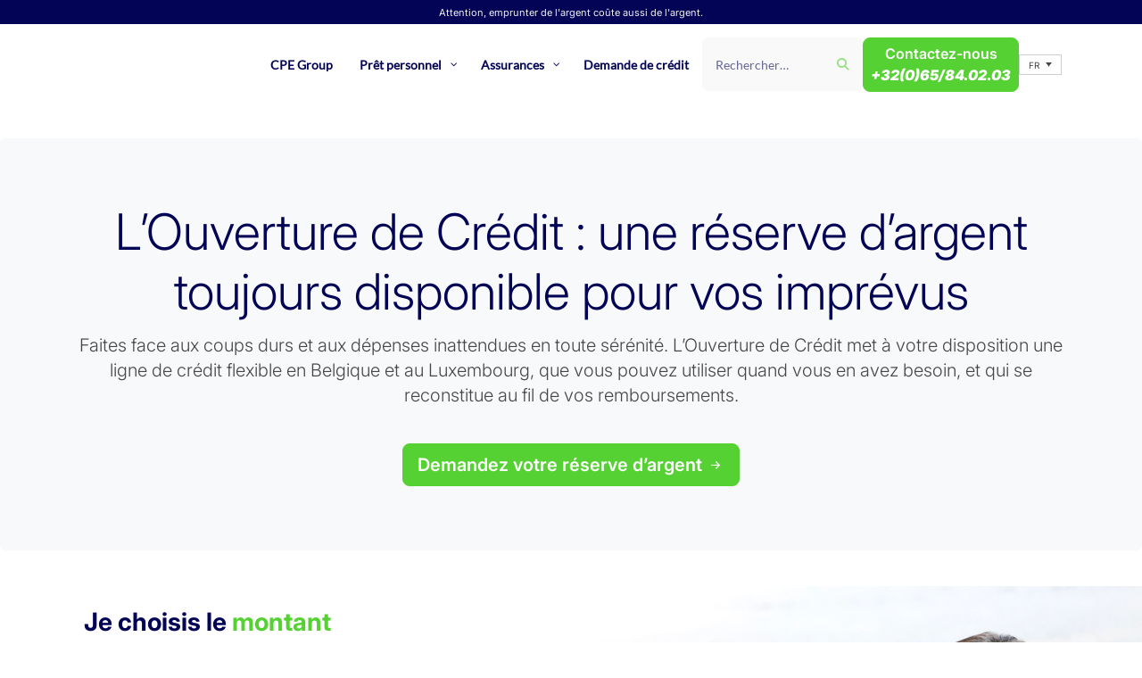

--- FILE ---
content_type: text/html; charset=UTF-8
request_url: https://www.cpe-credit.com/solutions-credit/liquidite/ouverture-credit/
body_size: 62137
content:
<!doctype html>
<html lang="fr-BE">

<head>
  <meta charset="UTF-8">
  <meta name="viewport" content="width=device-width, initial-scale=1, maximum-scale=1, user-scalable=no">
  <link rel="profile" href="https://gmpg.org/xfn/11">
   
  
  
  

  <!-- Google Tag Manager -->
  <script>(function(w,d,s,l,i){w[l]=w[l]||[];w[l].push({'gtm.start':
  new Date().getTime(),event:'gtm.js'});var f=d.getElementsByTagName(s)[0],
  j=d.createElement(s),dl=l!='dataLayer'?'&l='+l:'';j.async=true;j.src=
  'https://www.googletagmanager.com/gtm.js?id='+i+dl;f.parentNode.insertBefore(j,f);
  })(window,document,'script','dataLayer','GTM-NVQ4DZ5');</script>
  <!-- End Google Tag Manager -->

  <meta name='robots' content='index, follow, max-image-preview:large, max-snippet:-1, max-video-preview:-1' />
	<style></style>
	<link rel="alternate" hreflang="fr-be" href="https://www.cpe-credit.com/solutions-credit/liquidite/ouverture-credit/" />
<link rel="alternate" hreflang="lb-lu" href="https://lu.cpe-credit.com/solutions-credit/liquidite/ouverture-credit/" />
<link rel="alternate" hreflang="pt-lu" href="https://pt.cpe-credit.com/solutions-credit/liquidite/ouverture-credit/" />
<link rel="alternate" hreflang="en-lu" href="https://en.cpe-credit.com/solutions-credit/liquidite/ouverture-credit/" />
<link rel="alternate" hreflang="x-default" href="https://www.cpe-credit.com/solutions-credit/liquidite/ouverture-credit/" />

	<!-- This site is optimized with the Yoast SEO plugin v26.7 - https://yoast.com/wordpress/plugins/seo/ -->
	<title>Ouverture de Crédit : votre réserve d’argent avec la CPE Crédit</title>
<style id="wpr-usedcss">@font-face{font-family:Inter;font-style:italic;font-weight:100 900;font-display:swap;src:url(https://www.cpe-credit.com/wp-content/cache/fonts/1/google-fonts/fonts/s/inter/v20/UcCm3FwrK3iLTcvnUwQT9g.woff2) format('woff2');unicode-range:U+0000-00FF,U+0131,U+0152-0153,U+02BB-02BC,U+02C6,U+02DA,U+02DC,U+0304,U+0308,U+0329,U+2000-206F,U+20AC,U+2122,U+2191,U+2193,U+2212,U+2215,U+FEFF,U+FFFD}@font-face{font-family:Inter;font-style:normal;font-weight:100 900;font-display:swap;src:url(https://www.cpe-credit.com/wp-content/cache/fonts/1/google-fonts/fonts/s/inter/v20/UcCo3FwrK3iLTcviYwY.woff2) format('woff2');unicode-range:U+0000-00FF,U+0131,U+0152-0153,U+02BB-02BC,U+02C6,U+02DA,U+02DC,U+0304,U+0308,U+0329,U+2000-206F,U+20AC,U+2122,U+2191,U+2193,U+2212,U+2215,U+FEFF,U+FFFD}img:is([sizes=auto i],[sizes^="auto," i]){contain-intrinsic-size:3000px 1500px}:where(.wp-block-button__link){border-radius:9999px;box-shadow:none;padding:calc(.667em + 2px) calc(1.333em + 2px);text-decoration:none}:root :where(.wp-block-button .wp-block-button__link.is-style-outline),:root :where(.wp-block-button.is-style-outline>.wp-block-button__link){border:2px solid;padding:.667em 1.333em}:root :where(.wp-block-button .wp-block-button__link.is-style-outline:not(.has-text-color)),:root :where(.wp-block-button.is-style-outline>.wp-block-button__link:not(.has-text-color)){color:currentColor}:root :where(.wp-block-button .wp-block-button__link.is-style-outline:not(.has-background)),:root :where(.wp-block-button.is-style-outline>.wp-block-button__link:not(.has-background)){background-color:initial;background-image:none}:where(.wp-block-calendar table:not(.has-background) th){background:#ddd}:where(.wp-block-columns){margin-bottom:1.75em}:where(.wp-block-columns.has-background){padding:1.25em 2.375em}:where(.wp-block-post-comments input[type=submit]){border:none}:where(.wp-block-cover-image:not(.has-text-color)),:where(.wp-block-cover:not(.has-text-color)){color:#fff}:where(.wp-block-cover-image.is-light:not(.has-text-color)),:where(.wp-block-cover.is-light:not(.has-text-color)){color:#000}:root :where(.wp-block-cover h1:not(.has-text-color)),:root :where(.wp-block-cover h2:not(.has-text-color)),:root :where(.wp-block-cover h3:not(.has-text-color)),:root :where(.wp-block-cover h4:not(.has-text-color)),:root :where(.wp-block-cover h5:not(.has-text-color)),:root :where(.wp-block-cover h6:not(.has-text-color)),:root :where(.wp-block-cover p:not(.has-text-color)){color:inherit}:where(.wp-block-file){margin-bottom:1.5em}:where(.wp-block-file__button){border-radius:2em;display:inline-block;padding:.5em 1em}:where(.wp-block-file__button):is(a):active,:where(.wp-block-file__button):is(a):focus,:where(.wp-block-file__button):is(a):hover,:where(.wp-block-file__button):is(a):visited{box-shadow:none;color:#fff;opacity:.85;text-decoration:none}:where(.wp-block-group.wp-block-group-is-layout-constrained){position:relative}:root :where(.wp-block-image.is-style-rounded img,.wp-block-image .is-style-rounded img){border-radius:9999px}:where(.wp-block-latest-comments:not([style*=line-height] .wp-block-latest-comments__comment)){line-height:1.1}:where(.wp-block-latest-comments:not([style*=line-height] .wp-block-latest-comments__comment-excerpt p)){line-height:1.8}:root :where(.wp-block-latest-posts.is-grid){padding:0}:root :where(.wp-block-latest-posts.wp-block-latest-posts__list){padding-left:0}ul{box-sizing:border-box}:root :where(.wp-block-list.has-background){padding:1.25em 2.375em}:where(.wp-block-navigation.has-background .wp-block-navigation-item a:not(.wp-element-button)),:where(.wp-block-navigation.has-background .wp-block-navigation-submenu a:not(.wp-element-button)){padding:.5em 1em}:where(.wp-block-navigation .wp-block-navigation__submenu-container .wp-block-navigation-item a:not(.wp-element-button)),:where(.wp-block-navigation .wp-block-navigation__submenu-container .wp-block-navigation-submenu a:not(.wp-element-button)),:where(.wp-block-navigation .wp-block-navigation__submenu-container .wp-block-navigation-submenu button.wp-block-navigation-item__content),:where(.wp-block-navigation .wp-block-navigation__submenu-container .wp-block-pages-list__item button.wp-block-navigation-item__content){padding:.5em 1em}:root :where(p.has-background){padding:1.25em 2.375em}:where(p.has-text-color:not(.has-link-color)) a{color:inherit}:where(.wp-block-post-comments-form) input:not([type=submit]),:where(.wp-block-post-comments-form) textarea{border:1px solid #949494;font-family:inherit;font-size:1em}:where(.wp-block-post-comments-form) input:where(:not([type=submit]):not([type=checkbox])),:where(.wp-block-post-comments-form) textarea{padding:calc(.667em + 2px)}:where(.wp-block-post-excerpt){box-sizing:border-box;margin-bottom:var(--wp--style--block-gap);margin-top:var(--wp--style--block-gap)}:where(.wp-block-preformatted.has-background){padding:1.25em 2.375em}:where(.wp-block-search__button){border:1px solid #ccc;padding:6px 10px}:where(.wp-block-search__input){font-family:inherit;font-size:inherit;font-style:inherit;font-weight:inherit;letter-spacing:inherit;line-height:inherit;text-transform:inherit}:where(.wp-block-search__button-inside .wp-block-search__inside-wrapper){border:1px solid #949494;box-sizing:border-box;padding:4px}:where(.wp-block-search__button-inside .wp-block-search__inside-wrapper) .wp-block-search__input{border:none;border-radius:0;padding:0 4px}:where(.wp-block-search__button-inside .wp-block-search__inside-wrapper) .wp-block-search__input:focus{outline:0}:where(.wp-block-search__button-inside .wp-block-search__inside-wrapper) :where(.wp-block-search__button){padding:4px 8px}:root :where(.wp-block-separator.is-style-dots){height:auto;line-height:1;text-align:center}:root :where(.wp-block-separator.is-style-dots):before{color:currentColor;content:"···";font-family:serif;font-size:1.5em;letter-spacing:2em;padding-left:2em}:root :where(.wp-block-site-logo.is-style-rounded){border-radius:9999px}:where(.wp-block-social-links:not(.is-style-logos-only)) .wp-social-link{background-color:#f0f0f0;color:#444}:where(.wp-block-social-links:not(.is-style-logos-only)) .wp-social-link-amazon{background-color:#f90;color:#fff}:where(.wp-block-social-links:not(.is-style-logos-only)) .wp-social-link-bandcamp{background-color:#1ea0c3;color:#fff}:where(.wp-block-social-links:not(.is-style-logos-only)) .wp-social-link-behance{background-color:#0757fe;color:#fff}:where(.wp-block-social-links:not(.is-style-logos-only)) .wp-social-link-bluesky{background-color:#0a7aff;color:#fff}:where(.wp-block-social-links:not(.is-style-logos-only)) .wp-social-link-codepen{background-color:#1e1f26;color:#fff}:where(.wp-block-social-links:not(.is-style-logos-only)) .wp-social-link-deviantart{background-color:#02e49b;color:#fff}:where(.wp-block-social-links:not(.is-style-logos-only)) .wp-social-link-discord{background-color:#5865f2;color:#fff}:where(.wp-block-social-links:not(.is-style-logos-only)) .wp-social-link-dribbble{background-color:#e94c89;color:#fff}:where(.wp-block-social-links:not(.is-style-logos-only)) .wp-social-link-dropbox{background-color:#4280ff;color:#fff}:where(.wp-block-social-links:not(.is-style-logos-only)) .wp-social-link-etsy{background-color:#f45800;color:#fff}:where(.wp-block-social-links:not(.is-style-logos-only)) .wp-social-link-facebook{background-color:#0866ff;color:#fff}:where(.wp-block-social-links:not(.is-style-logos-only)) .wp-social-link-fivehundredpx{background-color:#000;color:#fff}:where(.wp-block-social-links:not(.is-style-logos-only)) .wp-social-link-flickr{background-color:#0461dd;color:#fff}:where(.wp-block-social-links:not(.is-style-logos-only)) .wp-social-link-foursquare{background-color:#e65678;color:#fff}:where(.wp-block-social-links:not(.is-style-logos-only)) .wp-social-link-github{background-color:#24292d;color:#fff}:where(.wp-block-social-links:not(.is-style-logos-only)) .wp-social-link-goodreads{background-color:#eceadd;color:#382110}:where(.wp-block-social-links:not(.is-style-logos-only)) .wp-social-link-google{background-color:#ea4434;color:#fff}:where(.wp-block-social-links:not(.is-style-logos-only)) .wp-social-link-gravatar{background-color:#1d4fc4;color:#fff}:where(.wp-block-social-links:not(.is-style-logos-only)) .wp-social-link-instagram{background-color:#f00075;color:#fff}:where(.wp-block-social-links:not(.is-style-logos-only)) .wp-social-link-lastfm{background-color:#e21b24;color:#fff}:where(.wp-block-social-links:not(.is-style-logos-only)) .wp-social-link-linkedin{background-color:#0d66c2;color:#fff}:where(.wp-block-social-links:not(.is-style-logos-only)) .wp-social-link-mastodon{background-color:#3288d4;color:#fff}:where(.wp-block-social-links:not(.is-style-logos-only)) .wp-social-link-medium{background-color:#000;color:#fff}:where(.wp-block-social-links:not(.is-style-logos-only)) .wp-social-link-meetup{background-color:#f6405f;color:#fff}:where(.wp-block-social-links:not(.is-style-logos-only)) .wp-social-link-patreon{background-color:#000;color:#fff}:where(.wp-block-social-links:not(.is-style-logos-only)) .wp-social-link-pinterest{background-color:#e60122;color:#fff}:where(.wp-block-social-links:not(.is-style-logos-only)) .wp-social-link-pocket{background-color:#ef4155;color:#fff}:where(.wp-block-social-links:not(.is-style-logos-only)) .wp-social-link-reddit{background-color:#ff4500;color:#fff}:where(.wp-block-social-links:not(.is-style-logos-only)) .wp-social-link-skype{background-color:#0478d7;color:#fff}:where(.wp-block-social-links:not(.is-style-logos-only)) .wp-social-link-snapchat{background-color:#fefc00;color:#fff;stroke:#000}:where(.wp-block-social-links:not(.is-style-logos-only)) .wp-social-link-soundcloud{background-color:#ff5600;color:#fff}:where(.wp-block-social-links:not(.is-style-logos-only)) .wp-social-link-spotify{background-color:#1bd760;color:#fff}:where(.wp-block-social-links:not(.is-style-logos-only)) .wp-social-link-telegram{background-color:#2aabee;color:#fff}:where(.wp-block-social-links:not(.is-style-logos-only)) .wp-social-link-threads{background-color:#000;color:#fff}:where(.wp-block-social-links:not(.is-style-logos-only)) .wp-social-link-tiktok{background-color:#000;color:#fff}:where(.wp-block-social-links:not(.is-style-logos-only)) .wp-social-link-tumblr{background-color:#011835;color:#fff}:where(.wp-block-social-links:not(.is-style-logos-only)) .wp-social-link-twitch{background-color:#6440a4;color:#fff}:where(.wp-block-social-links:not(.is-style-logos-only)) .wp-social-link-twitter{background-color:#1da1f2;color:#fff}:where(.wp-block-social-links:not(.is-style-logos-only)) .wp-social-link-vimeo{background-color:#1eb7ea;color:#fff}:where(.wp-block-social-links:not(.is-style-logos-only)) .wp-social-link-vk{background-color:#4680c2;color:#fff}:where(.wp-block-social-links:not(.is-style-logos-only)) .wp-social-link-wordpress{background-color:#3499cd;color:#fff}:where(.wp-block-social-links:not(.is-style-logos-only)) .wp-social-link-whatsapp{background-color:#25d366;color:#fff}:where(.wp-block-social-links:not(.is-style-logos-only)) .wp-social-link-x{background-color:#000;color:#fff}:where(.wp-block-social-links:not(.is-style-logos-only)) .wp-social-link-yelp{background-color:#d32422;color:#fff}:where(.wp-block-social-links:not(.is-style-logos-only)) .wp-social-link-youtube{background-color:red;color:#fff}:where(.wp-block-social-links.is-style-logos-only) .wp-social-link{background:0 0}:where(.wp-block-social-links.is-style-logos-only) .wp-social-link svg{height:1.25em;width:1.25em}:where(.wp-block-social-links.is-style-logos-only) .wp-social-link-amazon{color:#f90}:where(.wp-block-social-links.is-style-logos-only) .wp-social-link-bandcamp{color:#1ea0c3}:where(.wp-block-social-links.is-style-logos-only) .wp-social-link-behance{color:#0757fe}:where(.wp-block-social-links.is-style-logos-only) .wp-social-link-bluesky{color:#0a7aff}:where(.wp-block-social-links.is-style-logos-only) .wp-social-link-codepen{color:#1e1f26}:where(.wp-block-social-links.is-style-logos-only) .wp-social-link-deviantart{color:#02e49b}:where(.wp-block-social-links.is-style-logos-only) .wp-social-link-discord{color:#5865f2}:where(.wp-block-social-links.is-style-logos-only) .wp-social-link-dribbble{color:#e94c89}:where(.wp-block-social-links.is-style-logos-only) .wp-social-link-dropbox{color:#4280ff}:where(.wp-block-social-links.is-style-logos-only) .wp-social-link-etsy{color:#f45800}:where(.wp-block-social-links.is-style-logos-only) .wp-social-link-facebook{color:#0866ff}:where(.wp-block-social-links.is-style-logos-only) .wp-social-link-fivehundredpx{color:#000}:where(.wp-block-social-links.is-style-logos-only) .wp-social-link-flickr{color:#0461dd}:where(.wp-block-social-links.is-style-logos-only) .wp-social-link-foursquare{color:#e65678}:where(.wp-block-social-links.is-style-logos-only) .wp-social-link-github{color:#24292d}:where(.wp-block-social-links.is-style-logos-only) .wp-social-link-goodreads{color:#382110}:where(.wp-block-social-links.is-style-logos-only) .wp-social-link-google{color:#ea4434}:where(.wp-block-social-links.is-style-logos-only) .wp-social-link-gravatar{color:#1d4fc4}:where(.wp-block-social-links.is-style-logos-only) .wp-social-link-instagram{color:#f00075}:where(.wp-block-social-links.is-style-logos-only) .wp-social-link-lastfm{color:#e21b24}:where(.wp-block-social-links.is-style-logos-only) .wp-social-link-linkedin{color:#0d66c2}:where(.wp-block-social-links.is-style-logos-only) .wp-social-link-mastodon{color:#3288d4}:where(.wp-block-social-links.is-style-logos-only) .wp-social-link-medium{color:#000}:where(.wp-block-social-links.is-style-logos-only) .wp-social-link-meetup{color:#f6405f}:where(.wp-block-social-links.is-style-logos-only) .wp-social-link-patreon{color:#000}:where(.wp-block-social-links.is-style-logos-only) .wp-social-link-pinterest{color:#e60122}:where(.wp-block-social-links.is-style-logos-only) .wp-social-link-pocket{color:#ef4155}:where(.wp-block-social-links.is-style-logos-only) .wp-social-link-reddit{color:#ff4500}:where(.wp-block-social-links.is-style-logos-only) .wp-social-link-skype{color:#0478d7}:where(.wp-block-social-links.is-style-logos-only) .wp-social-link-snapchat{color:#fff;stroke:#000}:where(.wp-block-social-links.is-style-logos-only) .wp-social-link-soundcloud{color:#ff5600}:where(.wp-block-social-links.is-style-logos-only) .wp-social-link-spotify{color:#1bd760}:where(.wp-block-social-links.is-style-logos-only) .wp-social-link-telegram{color:#2aabee}:where(.wp-block-social-links.is-style-logos-only) .wp-social-link-threads{color:#000}:where(.wp-block-social-links.is-style-logos-only) .wp-social-link-tiktok{color:#000}:where(.wp-block-social-links.is-style-logos-only) .wp-social-link-tumblr{color:#011835}:where(.wp-block-social-links.is-style-logos-only) .wp-social-link-twitch{color:#6440a4}:where(.wp-block-social-links.is-style-logos-only) .wp-social-link-twitter{color:#1da1f2}:where(.wp-block-social-links.is-style-logos-only) .wp-social-link-vimeo{color:#1eb7ea}:where(.wp-block-social-links.is-style-logos-only) .wp-social-link-vk{color:#4680c2}:where(.wp-block-social-links.is-style-logos-only) .wp-social-link-whatsapp{color:#25d366}:where(.wp-block-social-links.is-style-logos-only) .wp-social-link-wordpress{color:#3499cd}:where(.wp-block-social-links.is-style-logos-only) .wp-social-link-x{color:#000}:where(.wp-block-social-links.is-style-logos-only) .wp-social-link-yelp{color:#d32422}:where(.wp-block-social-links.is-style-logos-only) .wp-social-link-youtube{color:red}:root :where(.wp-block-social-links .wp-social-link a){padding:.25em}:root :where(.wp-block-social-links.is-style-logos-only .wp-social-link a){padding:0}:root :where(.wp-block-social-links.is-style-pill-shape .wp-social-link a){padding-left:.6666666667em;padding-right:.6666666667em}:root :where(.wp-block-tag-cloud.is-style-outline){display:flex;flex-wrap:wrap;gap:1ch}:root :where(.wp-block-tag-cloud.is-style-outline a){border:1px solid;font-size:unset!important;margin-right:0;padding:1ch 2ch;text-decoration:none!important}:root :where(.wp-block-table-of-contents){box-sizing:border-box}:where(.wp-block-term-description){box-sizing:border-box;margin-bottom:var(--wp--style--block-gap);margin-top:var(--wp--style--block-gap)}:where(pre.wp-block-verse){font-family:inherit}:root{--wp--preset--font-size--normal:16px;--wp--preset--font-size--huge:42px}html :where(.has-border-color){border-style:solid}html :where([style*=border-top-color]){border-top-style:solid}html :where([style*=border-right-color]){border-right-style:solid}html :where([style*=border-bottom-color]){border-bottom-style:solid}html :where([style*=border-left-color]){border-left-style:solid}html :where([style*=border-width]){border-style:solid}html :where([style*=border-top-width]){border-top-style:solid}html :where([style*=border-right-width]){border-right-style:solid}html :where([style*=border-bottom-width]){border-bottom-style:solid}html :where([style*=border-left-width]){border-left-style:solid}html :where(img[class*=wp-image-]){height:auto;max-width:100%}:where(figure){margin:0 0 1em}html :where(.is-position-sticky){--wp-admin--admin-bar--position-offset:var(--wp-admin--admin-bar--height,0px)}@media screen and (max-width:600px){html :where(.is-position-sticky){--wp-admin--admin-bar--position-offset:0px}}:root{--wp--preset--aspect-ratio--square:1;--wp--preset--aspect-ratio--4-3:4/3;--wp--preset--aspect-ratio--3-4:3/4;--wp--preset--aspect-ratio--3-2:3/2;--wp--preset--aspect-ratio--2-3:2/3;--wp--preset--aspect-ratio--16-9:16/9;--wp--preset--aspect-ratio--9-16:9/16;--wp--preset--color--black:#000000;--wp--preset--color--cyan-bluish-gray:#abb8c3;--wp--preset--color--white:#ffffff;--wp--preset--color--pale-pink:#f78da7;--wp--preset--color--vivid-red:#cf2e2e;--wp--preset--color--luminous-vivid-orange:#ff6900;--wp--preset--color--luminous-vivid-amber:#fcb900;--wp--preset--color--light-green-cyan:#7bdcb5;--wp--preset--color--vivid-green-cyan:#00d084;--wp--preset--color--pale-cyan-blue:#8ed1fc;--wp--preset--color--vivid-cyan-blue:#0693e3;--wp--preset--color--vivid-purple:#9b51e0;--wp--preset--color--primary:var(--bs-primary);--wp--preset--color--secondary:var(--bs-secondary);--wp--preset--color--success:var(--bs-success);--wp--preset--color--info:var(--bs-info);--wp--preset--color--warning:var(--bs-warning);--wp--preset--color--danger:var(--bs-danger);--wp--preset--color--light:var(--bs-light);--wp--preset--color--dark:var(--bs-dark);--wp--preset--gradient--vivid-cyan-blue-to-vivid-purple:linear-gradient(135deg,rgba(6, 147, 227, 1) 0%,rgb(155, 81, 224) 100%);--wp--preset--gradient--light-green-cyan-to-vivid-green-cyan:linear-gradient(135deg,rgb(122, 220, 180) 0%,rgb(0, 208, 130) 100%);--wp--preset--gradient--luminous-vivid-amber-to-luminous-vivid-orange:linear-gradient(135deg,rgba(252, 185, 0, 1) 0%,rgba(255, 105, 0, 1) 100%);--wp--preset--gradient--luminous-vivid-orange-to-vivid-red:linear-gradient(135deg,rgba(255, 105, 0, 1) 0%,rgb(207, 46, 46) 100%);--wp--preset--gradient--very-light-gray-to-cyan-bluish-gray:linear-gradient(135deg,rgb(238, 238, 238) 0%,rgb(169, 184, 195) 100%);--wp--preset--gradient--cool-to-warm-spectrum:linear-gradient(135deg,rgb(74, 234, 220) 0%,rgb(151, 120, 209) 20%,rgb(207, 42, 186) 40%,rgb(238, 44, 130) 60%,rgb(251, 105, 98) 80%,rgb(254, 248, 76) 100%);--wp--preset--gradient--blush-light-purple:linear-gradient(135deg,rgb(255, 206, 236) 0%,rgb(152, 150, 240) 100%);--wp--preset--gradient--blush-bordeaux:linear-gradient(135deg,rgb(254, 205, 165) 0%,rgb(254, 45, 45) 50%,rgb(107, 0, 62) 100%);--wp--preset--gradient--luminous-dusk:linear-gradient(135deg,rgb(255, 203, 112) 0%,rgb(199, 81, 192) 50%,rgb(65, 88, 208) 100%);--wp--preset--gradient--pale-ocean:linear-gradient(135deg,rgb(255, 245, 203) 0%,rgb(182, 227, 212) 50%,rgb(51, 167, 181) 100%);--wp--preset--gradient--electric-grass:linear-gradient(135deg,rgb(202, 248, 128) 0%,rgb(113, 206, 126) 100%);--wp--preset--gradient--midnight:linear-gradient(135deg,rgb(2, 3, 129) 0%,rgb(40, 116, 252) 100%);--wp--preset--font-size--small:13px;--wp--preset--font-size--medium:20px;--wp--preset--font-size--large:36px;--wp--preset--font-size--x-large:42px;--wp--preset--spacing--20:0.44rem;--wp--preset--spacing--30:0.67rem;--wp--preset--spacing--40:1rem;--wp--preset--spacing--50:1.5rem;--wp--preset--spacing--60:2.25rem;--wp--preset--spacing--70:3.38rem;--wp--preset--spacing--80:5.06rem;--wp--preset--shadow--natural:6px 6px 9px rgba(0, 0, 0, .2);--wp--preset--shadow--deep:12px 12px 50px rgba(0, 0, 0, .4);--wp--preset--shadow--sharp:6px 6px 0px rgba(0, 0, 0, .2);--wp--preset--shadow--outlined:6px 6px 0px -3px rgba(255, 255, 255, 1),6px 6px rgba(0, 0, 0, 1);--wp--preset--shadow--crisp:6px 6px 0px rgba(0, 0, 0, 1)}:root{--wp--style--global--content-size:840px;--wp--style--global--wide-size:1100px}:where(body){margin:0}:where(.wp-site-blocks)>*{margin-block-start:24px;margin-block-end:0}:where(.wp-site-blocks)>:first-child{margin-block-start:0}:where(.wp-site-blocks)>:last-child{margin-block-end:0}:root{--wp--style--block-gap:24px}:root :where(.is-layout-flow)>:first-child{margin-block-start:0}:root :where(.is-layout-flow)>:last-child{margin-block-end:0}:root :where(.is-layout-flow)>*{margin-block-start:24px;margin-block-end:0}:root :where(.is-layout-constrained)>:first-child{margin-block-start:0}:root :where(.is-layout-constrained)>:last-child{margin-block-end:0}:root :where(.is-layout-constrained)>*{margin-block-start:24px;margin-block-end:0}:root :where(.is-layout-flex){gap:24px}:root :where(.is-layout-grid){gap:24px}body{padding-top:0;padding-right:0;padding-bottom:0;padding-left:0}a:where(:not(.wp-element-button)){text-decoration:underline}:root :where(.wp-element-button,.wp-block-button__link){background-color:#32373c;border-width:0;color:#fff;font-family:inherit;font-size:inherit;line-height:inherit;padding:calc(.667em + 2px) calc(1.333em + 2px);text-decoration:none}:root :where(.wp-block-pullquote){font-size:1.5em;line-height:1.6}.wpcf7-submit{position:relative}.wpcf7-submit .ajax-loader{position:absolute;top:0;right:0;bottom:0;left:0;display:flex;justify-content:center;align-items:center;background-color:var(--bs-btn-bg);border-radius:var(--bs-btn-border-radius);opacity:0}.wpcf7-submit span{display:none!important}button.btn.btn-primary.wpcf7-submit:disabled{cursor:not-allowed}.wpml-ls-legacy-dropdown-click{width:15.5em;max-width:100%}.wpml-ls-legacy-dropdown-click>ul{position:relative;padding:0;margin:0!important;list-style-type:none}.wpml-ls-legacy-dropdown-click .wpml-ls-item{padding:0;margin:0;list-style-type:none}.wpml-ls-legacy-dropdown-click a{display:block;text-decoration:none;color:#444;border:1px solid #cdcdcd;background-color:#fff;padding:5px 10px;line-height:1}.wpml-ls-legacy-dropdown-click a span{vertical-align:middle}.wpml-ls-legacy-dropdown-click a.wpml-ls-item-toggle{position:relative;padding-right:calc(10px + 1.4em)}.rtl .wpml-ls-legacy-dropdown-click a.wpml-ls-item-toggle{padding-right:10px;padding-left:calc(10px + 1.4em)}.wpml-ls-legacy-dropdown-click a.wpml-ls-item-toggle:after{content:"";vertical-align:middle;display:inline-block;border:.35em solid transparent;border-top:.5em solid;position:absolute;right:10px;top:calc(50% - .175em)}.rtl .wpml-ls-legacy-dropdown-click a.wpml-ls-item-toggle:after{right:auto;left:10px}.wpml-ls-legacy-dropdown-click .wpml-ls-current-language:hover>a,.wpml-ls-legacy-dropdown-click a:focus,.wpml-ls-legacy-dropdown-click a:hover{color:#000;background:#eee}.wpml-ls-legacy-dropdown-click .wpml-ls-sub-menu{visibility:hidden;position:absolute;top:100%;right:0;left:0;border-top:1px solid #cdcdcd;padding:0;margin:0;list-style-type:none;z-index:101}.wpml-ls-legacy-dropdown-click .wpml-ls-sub-menu a{border-width:0 1px 1px}.wpml-ls-statics-shortcode_actions{background-color:#fff}.wpml-ls-statics-shortcode_actions,.wpml-ls-statics-shortcode_actions .wpml-ls-sub-menu,.wpml-ls-statics-shortcode_actions a{border-color:#cdcdcd}.wpml-ls-statics-shortcode_actions .wpml-ls-sub-menu a,.wpml-ls-statics-shortcode_actions .wpml-ls-sub-menu a:link,.wpml-ls-statics-shortcode_actions a,.wpml-ls-statics-shortcode_actions li:not(.wpml-ls-current-language) .wpml-ls-link,.wpml-ls-statics-shortcode_actions li:not(.wpml-ls-current-language) .wpml-ls-link:link{color:#444;background-color:#fff}.wpml-ls-statics-shortcode_actions .wpml-ls-sub-menu a:focus,.wpml-ls-statics-shortcode_actions .wpml-ls-sub-menu a:hover,.wpml-ls-statics-shortcode_actions .wpml-ls-sub-menu a:link:focus,.wpml-ls-statics-shortcode_actions .wpml-ls-sub-menu a:link:hover{color:#000;background-color:#eee}.wpml-ls-statics-shortcode_actions .wpml-ls-current-language>a{color:#444;background-color:#fff}.wpml-ls-statics-shortcode_actions .wpml-ls-current-language:hover>a,.wpml-ls-statics-shortcode_actions .wpml-ls-current-language>a:focus{color:#000;background-color:#eee}:root{--bs-blue:#0d6efd;--bs-indigo:#6610f2;--bs-purple:#6f42c1;--bs-pink:#d63384;--bs-red:#dc3545;--bs-orange:#fd7e14;--bs-yellow:#ffc107;--bs-green:#198754;--bs-teal:#20c997;--bs-cyan:#0dcaf0;--bs-black:#000;--bs-white:#fff;--bs-gray:#6c757d;--bs-gray-dark:#343a40;--bs-gray-100:#f8f9fa;--bs-gray-200:#e9ecef;--bs-gray-300:#dee2e6;--bs-gray-400:#ced4da;--bs-gray-500:#adb5bd;--bs-gray-600:#6c757d;--bs-gray-700:#495057;--bs-gray-800:#343a40;--bs-gray-900:#212529;--bs-primary:#56D133;--bs-secondary:#040457;--bs-success:#198754;--bs-info:#0dcaf0;--bs-warning:#ffc107;--bs-danger:#dc3545;--bs-light:#f8f9fa;--bs-dark:#212529;--bs-primary-rgb:86,209,51;--bs-secondary-rgb:4,4,87;--bs-success-rgb:25,135,84;--bs-info-rgb:13,202,240;--bs-warning-rgb:255,193,7;--bs-danger-rgb:220,53,69;--bs-light-rgb:248,249,250;--bs-dark-rgb:33,37,41;--bs-primary-text-emphasis:#225414;--bs-secondary-text-emphasis:#020223;--bs-success-text-emphasis:#0a3622;--bs-info-text-emphasis:#055160;--bs-warning-text-emphasis:#664d03;--bs-danger-text-emphasis:#58151c;--bs-light-text-emphasis:#495057;--bs-dark-text-emphasis:#495057;--bs-primary-bg-subtle:#ddf6d6;--bs-secondary-bg-subtle:#cdcddd;--bs-success-bg-subtle:#d1e7dd;--bs-info-bg-subtle:#cff4fc;--bs-warning-bg-subtle:#fff3cd;--bs-danger-bg-subtle:#f8d7da;--bs-light-bg-subtle:#fcfcfd;--bs-dark-bg-subtle:#ced4da;--bs-primary-border-subtle:#bbedad;--bs-secondary-border-subtle:#9b9bbc;--bs-success-border-subtle:#a3cfbb;--bs-info-border-subtle:#9eeaf9;--bs-warning-border-subtle:#ffe69c;--bs-danger-border-subtle:#f1aeb5;--bs-light-border-subtle:#e9ecef;--bs-dark-border-subtle:#adb5bd;--bs-white-rgb:255,255,255;--bs-black-rgb:0,0,0;--bs-font-sans-serif:"Inter",system-ui,-apple-system,"Segoe UI",Roboto,"Helvetica Neue","Noto Sans","Liberation Sans",Arial,sans-serif;--bs-font-monospace:SFMono-Regular,Menlo,Monaco,Consolas,"Liberation Mono","Courier New",monospace;--bs-gradient:linear-gradient(180deg, rgba(255, 255, 255, .15), rgba(255, 255, 255, 0));--bs-body-font-family:var(--bs-font-sans-serif);--bs-body-font-size:1rem;--bs-body-font-weight:400;--bs-body-line-height:1.5;--bs-body-color:#212529;--bs-body-color-rgb:33,37,41;--bs-body-bg:#fff;--bs-body-bg-rgb:255,255,255;--bs-emphasis-color:#000;--bs-emphasis-color-rgb:0,0,0;--bs-secondary-color:rgba(33, 37, 41, .75);--bs-secondary-color-rgb:33,37,41;--bs-secondary-bg:#e9ecef;--bs-secondary-bg-rgb:233,236,239;--bs-tertiary-color:rgba(33, 37, 41, .5);--bs-tertiary-color-rgb:33,37,41;--bs-tertiary-bg:#f8f9fa;--bs-tertiary-bg-rgb:248,249,250;--bs-heading-color:inherit;--bs-link-color:#56D133;--bs-link-color-rgb:86,209,51;--bs-link-decoration:underline;--bs-link-hover-color:#45a729;--bs-link-hover-color-rgb:69,167,41;--bs-code-color:#d63384;--bs-highlight-color:#212529;--bs-highlight-bg:#fff3cd;--bs-border-width:1px;--bs-border-style:solid;--bs-border-color:#dee2e6;--bs-border-color-translucent:rgba(0, 0, 0, .175);--bs-border-radius:0.375rem;--bs-border-radius-sm:0.25rem;--bs-border-radius-lg:0.5rem;--bs-border-radius-xl:1rem;--bs-border-radius-xxl:2rem;--bs-border-radius-2xl:var(--bs-border-radius-xxl);--bs-border-radius-pill:50rem;--bs-box-shadow:0 0.5rem 1rem rgba(0, 0, 0, .15);--bs-box-shadow-sm:0 0.125rem 0.25rem rgba(0, 0, 0, .075);--bs-box-shadow-lg:0 1rem 3rem rgba(0, 0, 0, .175);--bs-box-shadow-inset:inset 0 1px 2px rgba(0, 0, 0, .075);--bs-focus-ring-width:0.25rem;--bs-focus-ring-opacity:0.25;--bs-focus-ring-color:rgba(86, 209, 51, .25);--bs-form-valid-color:#198754;--bs-form-valid-border-color:#198754;--bs-form-invalid-color:#dc3545;--bs-form-invalid-border-color:#dc3545}*,::after,::before{box-sizing:border-box}@media (prefers-reduced-motion:no-preference){:root{scroll-behavior:smooth}}body{margin:0;font-family:var(--bs-body-font-family);font-size:var(--bs-body-font-size);font-weight:var(--bs-body-font-weight);line-height:var(--bs-body-line-height);color:var(--bs-body-color);text-align:var(--bs-body-text-align);background-color:var(--bs-body-bg);-webkit-text-size-adjust:100%;-webkit-tap-highlight-color:transparent}hr{margin:1.5rem 0;color:inherit;border:0;border-top:var(--bs-border-width) solid;opacity:.25}.h3,.h5,h1,h2,h3,h4,h5{margin-top:0;margin-bottom:.75rem;font-weight:500;line-height:1.2;color:var(--bs-heading-color)}h1{font-size:calc(1.375rem + 1.5vw)}@media (min-width:1200px){h1{font-size:2.5rem}}h2{font-size:calc(1.325rem + .9vw)}@media (min-width:1200px){h2{font-size:2rem}}.h3,h3{font-size:calc(1.3rem + .6vw)}@media (min-width:1200px){.h3,h3{font-size:1.75rem}}h4{font-size:calc(1.275rem + .3vw)}@media (min-width:1200px){h4{font-size:1.5rem}}.h5,h5{font-size:1.25rem}p{margin-top:0;margin-bottom:1rem}ul{padding-left:2rem}ul{margin-top:0;margin-bottom:1rem}ul ul{margin-bottom:0}blockquote{margin:0 0 1rem}strong{font-weight:bolder}.small{font-size:.875em}a{color:rgba(var(--bs-link-color-rgb),var(--bs-link-opacity,1));text-decoration:underline}a:hover{--bs-link-color-rgb:var(--bs-link-hover-color-rgb)}a:not([href]):not([class]),a:not([href]):not([class]):hover{color:inherit;text-decoration:none}figure{margin:0 0 1rem}img,svg{vertical-align:middle}table{caption-side:bottom;border-collapse:collapse}caption{padding-top:.5rem;padding-bottom:.5rem;color:var(--bs-secondary-color);text-align:left}th{text-align:inherit;text-align:-webkit-match-parent}tbody,td,th,tr{border-color:inherit;border-style:solid;border-width:0}label{display:inline-block}button{border-radius:0}button:focus:not(:focus-visible){outline:0}button,input,optgroup,select,textarea{margin:0;font-family:inherit;font-size:inherit;line-height:inherit}button,select{text-transform:none}[role=button]{cursor:pointer}select{word-wrap:normal}select:disabled{opacity:1}[type=button],[type=reset],[type=submit],button{-webkit-appearance:button}[type=button]:not(:disabled),[type=reset]:not(:disabled),[type=submit]:not(:disabled),button:not(:disabled){cursor:pointer}::-moz-focus-inner{padding:0;border-style:none}textarea{resize:vertical}fieldset{min-width:0;padding:0;margin:0;border:0}legend{float:left;width:100%;padding:0;margin-bottom:.5rem;font-size:calc(1.275rem + .3vw);line-height:inherit}legend+*{clear:left}::-webkit-datetime-edit-day-field,::-webkit-datetime-edit-fields-wrapper,::-webkit-datetime-edit-hour-field,::-webkit-datetime-edit-minute,::-webkit-datetime-edit-month-field,::-webkit-datetime-edit-text,::-webkit-datetime-edit-year-field{padding:0}::-webkit-inner-spin-button{height:auto}[type=search]{-webkit-appearance:textfield;outline-offset:-2px}::-webkit-search-decoration{-webkit-appearance:none}::-webkit-color-swatch-wrapper{padding:0}::file-selector-button{font:inherit;-webkit-appearance:button}iframe{border:0}summary{display:list-item;cursor:pointer}progress{vertical-align:baseline}[hidden]{display:none!important}.lead{font-size:1.25rem;font-weight:300}.display-4{font-size:calc(1.475rem + 2.7vw);font-weight:300;line-height:1.2}@media (min-width:1200px){legend{font-size:1.5rem}.display-4{font-size:3.5rem}}.list-unstyled{padding-left:0;list-style:none}.blockquote{margin-bottom:1.5rem;font-size:1.25rem}.blockquote>:last-child{margin-bottom:0}.blockquote-footer{margin-top:-1.5rem;margin-bottom:1.5rem;font-size:.875em;color:#6c757d}.blockquote-footer::before{content:"— "}.img-fluid{max-width:100%;height:auto}.container,.container-fluid{--bs-gutter-x:1.5rem;--bs-gutter-y:0;width:100%;padding-right:calc(var(--bs-gutter-x) * .5);padding-left:calc(var(--bs-gutter-x) * .5);margin-right:auto;margin-left:auto}@media (min-width:576px){.container{max-width:540px}}@media (min-width:768px){.container{max-width:720px}}@media (min-width:992px){.container{max-width:960px}}@media (min-width:1200px){.container{max-width:1140px}}@media (min-width:1400px){.container{max-width:1320px}}:root{--bs-breakpoint-xs:0;--bs-breakpoint-sm:576px;--bs-breakpoint-md:768px;--bs-breakpoint-lg:992px;--bs-breakpoint-xl:1200px;--bs-breakpoint-xxl:1400px}.row{--bs-gutter-x:1.5rem;--bs-gutter-y:0;display:flex;flex-wrap:wrap;margin-top:calc(-1 * var(--bs-gutter-y));margin-right:calc(-.5 * var(--bs-gutter-x));margin-left:calc(-.5 * var(--bs-gutter-x))}.row>*{flex-shrink:0;width:100%;max-width:100%;padding-right:calc(var(--bs-gutter-x) * .5);padding-left:calc(var(--bs-gutter-x) * .5);margin-top:var(--bs-gutter-y)}.col{flex:1 0 0%}.col-12{flex:0 0 auto;width:100%}.gx-3{--bs-gutter-x:1.5rem}.g-4{--bs-gutter-x:2.25rem}.g-4{--bs-gutter-y:2.25rem}@media (min-width:576px){.col-sm-6{flex:0 0 auto;width:50%}}@media (min-width:768px){.col-md-3{flex:0 0 auto;width:25%}.col-md-4{flex:0 0 auto;width:33.33333333%}.col-md-5{flex:0 0 auto;width:41.66666667%}.col-md-6{flex:0 0 auto;width:50%}.col-md-7{flex:0 0 auto;width:58.33333333%}.col-md-8{flex:0 0 auto;width:66.66666667%}}@media (min-width:992px){.col-lg-4{flex:0 0 auto;width:33.33333333%}.col-lg-6{flex:0 0 auto;width:50%}.col-lg-8{flex:0 0 auto;width:66.66666667%}}.table{--bs-table-color-type:initial;--bs-table-bg-type:initial;--bs-table-color-state:initial;--bs-table-bg-state:initial;--bs-table-color:var(--bs-emphasis-color);--bs-table-bg:var(--bs-body-bg);--bs-table-border-color:var(--bs-border-color);--bs-table-accent-bg:transparent;--bs-table-striped-color:var(--bs-emphasis-color);--bs-table-striped-bg:rgba(var(--bs-emphasis-color-rgb), 0.05);--bs-table-active-color:var(--bs-emphasis-color);--bs-table-active-bg:rgba(var(--bs-emphasis-color-rgb), 0.1);--bs-table-hover-color:var(--bs-emphasis-color);--bs-table-hover-bg:rgba(var(--bs-emphasis-color-rgb), 0.075);width:100%;margin-bottom:1.5rem;vertical-align:top;border-color:var(--bs-table-border-color)}.table>:not(caption)>*>*{padding:.5rem;color:var(--bs-table-color-state,var(--bs-table-color-type,var(--bs-table-color)));background-color:var(--bs-table-bg);border-bottom-width:var(--bs-border-width);box-shadow:inset 0 0 0 9999px var(--bs-table-bg-state,var(--bs-table-bg-type,var(--bs-table-accent-bg)))}.table>tbody{vertical-align:inherit}.form-control{display:block;width:100%;padding:1em .75rem;font-size:1rem;font-weight:400;line-height:1.5;color:var(--bs-body-color);appearance:none;background-color:var(--bs-body-bg);background-clip:padding-box;border:var(--bs-border-width) solid var(--bs-border-color);border-radius:var(--bs-border-radius);transition:border-color .15s ease-in-out,box-shadow .15s ease-in-out}.form-control:focus{color:var(--bs-body-color);background-color:var(--bs-body-bg);border-color:#abe899;outline:0;box-shadow:0 0 0 .25rem rgba(86,209,51,.25)}.form-control::-webkit-date-and-time-value{min-width:85px;height:1.5em;margin:0}.form-control::-webkit-datetime-edit{display:block;padding:0}.form-control::placeholder{color:var(--bs-secondary-color);opacity:1}.form-control:disabled{background-color:var(--bs-secondary-bg);opacity:1}.form-control::file-selector-button{padding:1em .75rem;margin:-1em -.75rem;margin-inline-end:.75rem;color:var(--bs-body-color);background-color:var(--bs-tertiary-bg);pointer-events:none;border-color:inherit;border-style:solid;border-width:0;border-inline-end-width:var(--bs-border-width);border-radius:0;transition:color .15s ease-in-out,background-color .15s ease-in-out,border-color .15s ease-in-out,box-shadow .15s ease-in-out}.form-control:hover:not(:disabled):not([readonly])::file-selector-button{background-color:var(--bs-secondary-bg)}textarea.form-control{min-height:calc(1.5em + 2em + calc(var(--bs-border-width) * 2))}select{--bs-form-select-bg-img:url("data:image/svg+xml,%3csvg xmlns='http://www.w3.org/2000/svg' viewBox='0 0 16 16'%3e%3cpath fill='none' stroke='%23343a40' stroke-linecap='round' stroke-linejoin='round' stroke-width='2' d='m2 5 6 6 6-6'/%3e%3c/svg%3e");display:block;width:100%;padding:1em 2.25rem 1em .75rem;font-size:1rem;font-weight:400;line-height:1.5;color:var(--bs-body-color);appearance:none;background-color:var(--bs-body-bg);background-image:var(--bs-form-select-bg-img),var(--bs-form-select-bg-icon,none);background-repeat:no-repeat;background-position:right .75rem center;background-size:16px 12px;border:var(--bs-border-width) solid var(--bs-border-color);border-radius:var(--bs-border-radius);transition:border-color .15s ease-in-out,box-shadow .15s ease-in-out}@media (prefers-reduced-motion:reduce){.form-control{transition:none}.form-control::file-selector-button{transition:none}select{transition:none}}select:focus{border-color:#abe899;outline:0;box-shadow:0 0 0 .25rem rgba(86,209,51,.25)}select[multiple],select[size]:not([size="1"]){padding-right:.75rem;background-image:none}select:disabled{background-color:var(--bs-secondary-bg)}select:-moz-focusring{color:transparent;text-shadow:0 0 0 var(--bs-body-color)}.simulateur-frais-acte-achat-A .btn-check:disabled+.abatement-option,.simulateur-frais-acte-achat-A .btn-check:disabled+.additional-abatement-option,.simulateur-frais-acte-achat-A .btn-check:disabled+.building-new-home-option,.simulateur-frais-acte-achat-A .btn-check:disabled+.core-city-option,.simulateur-frais-acte-achat-A .btn-check:disabled+.own-home-option,.simulateur-frais-acte-achat-A .btn-check:disabled+.property-option,.simulateur-frais-acte-achat-A .btn-check:disabled+.purchase-type-option,.simulateur-frais-acte-achat-A .btn-check:disabled+.region-option,.simulateur-frais-acte-achat-A .btn-check[disabled]+.abatement-option,.simulateur-frais-acte-achat-A .btn-check[disabled]+.additional-abatement-option,.simulateur-frais-acte-achat-A .btn-check[disabled]+.building-new-home-option,.simulateur-frais-acte-achat-A .btn-check[disabled]+.core-city-option,.simulateur-frais-acte-achat-A .btn-check[disabled]+.own-home-option,.simulateur-frais-acte-achat-A .btn-check[disabled]+.property-option,.simulateur-frais-acte-achat-A .btn-check[disabled]+.purchase-type-option,.simulateur-frais-acte-achat-A .btn-check[disabled]+.region-option{pointer-events:none;filter:none;opacity:.65}.simulateur-frais-acte-achat-A .input-group .abatement-option,.simulateur-frais-acte-achat-A .input-group .additional-abatement-option,.simulateur-frais-acte-achat-A .input-group .building-new-home-option,.simulateur-frais-acte-achat-A .input-group .core-city-option,.simulateur-frais-acte-achat-A .input-group .own-home-option,.simulateur-frais-acte-achat-A .input-group .property-option,.simulateur-frais-acte-achat-A .input-group .purchase-type-option,.simulateur-frais-acte-achat-A .input-group .region-option{position:relative;z-index:2}.simulateur-frais-acte-achat-A .input-group .abatement-option:focus,.simulateur-frais-acte-achat-A .input-group .additional-abatement-option:focus,.simulateur-frais-acte-achat-A .input-group .building-new-home-option:focus,.simulateur-frais-acte-achat-A .input-group .core-city-option:focus,.simulateur-frais-acte-achat-A .input-group .own-home-option:focus,.simulateur-frais-acte-achat-A .input-group .property-option:focus,.simulateur-frais-acte-achat-A .input-group .purchase-type-option:focus,.simulateur-frais-acte-achat-A .input-group .region-option:focus{z-index:5}.simulateur-frais-acte-achat-A .input-group-lg>.abatement-option,.simulateur-frais-acte-achat-A .input-group-lg>.additional-abatement-option,.simulateur-frais-acte-achat-A .input-group-lg>.building-new-home-option,.simulateur-frais-acte-achat-A .input-group-lg>.core-city-option,.simulateur-frais-acte-achat-A .input-group-lg>.own-home-option,.simulateur-frais-acte-achat-A .input-group-lg>.property-option,.simulateur-frais-acte-achat-A .input-group-lg>.purchase-type-option,.simulateur-frais-acte-achat-A .input-group-lg>.region-option{padding:.5rem 1rem;font-size:1.25rem;border-radius:var(--bs-border-radius-lg)}.simulateur-frais-acte-achat-A .input-group-sm>.abatement-option,.simulateur-frais-acte-achat-A .input-group-sm>.additional-abatement-option,.simulateur-frais-acte-achat-A .input-group-sm>.building-new-home-option,.simulateur-frais-acte-achat-A .input-group-sm>.core-city-option,.simulateur-frais-acte-achat-A .input-group-sm>.own-home-option,.simulateur-frais-acte-achat-A .input-group-sm>.property-option,.simulateur-frais-acte-achat-A .input-group-sm>.purchase-type-option,.simulateur-frais-acte-achat-A .input-group-sm>.region-option{padding:.25rem .5rem;font-size:.875rem;border-radius:var(--bs-border-radius-sm)}.was-validated .form-control:valid{border-color:var(--bs-form-valid-border-color);padding-right:3.5em;background-image:url("data:image/svg+xml,%3csvg xmlns='http://www.w3.org/2000/svg' viewBox='0 0 8 8'%3e%3cpath fill='%23198754' d='M2.3 6.73.6 4.53c-.4-1.04.46-1.4 1.1-.8l1.1 1.4 3.4-3.8c.6-.63 1.6-.27 1.2.7l-4 4.6c-.43.5-.8.4-1.1.1z'/%3e%3c/svg%3e");background-repeat:no-repeat;background-position:right .875em center;background-size:1.75em 1.75em}.was-validated .form-control:valid:focus{border-color:var(--bs-form-valid-border-color);box-shadow:0 0 0 .25rem rgba(var(--bs-success-rgb),.25)}.was-validated textarea.form-control:valid{padding-right:3.5em;background-position:top .875em right .875em}.was-validated select:valid{border-color:var(--bs-form-valid-border-color)}.was-validated select:valid:not([multiple]):not([size]),.was-validated select[size="1"]:not([multiple]):valid{--bs-form-select-bg-icon:url("data:image/svg+xml,%3csvg xmlns='http://www.w3.org/2000/svg' viewBox='0 0 8 8'%3e%3cpath fill='%23198754' d='M2.3 6.73.6 4.53c-.4-1.04.46-1.4 1.1-.8l1.1 1.4 3.4-3.8c.6-.63 1.6-.27 1.2.7l-4 4.6c-.43.5-.8.4-1.1.1z'/%3e%3c/svg%3e");padding-right:4.125rem;background-position:right .75rem center,center right 2.25rem;background-size:16px 12px,1.75em 1.75em}.was-validated select:valid:focus{border-color:var(--bs-form-valid-border-color);box-shadow:0 0 0 .25rem rgba(var(--bs-success-rgb),.25)}.invalid-feedback{display:none;width:100%;margin-top:.25rem;font-size:.875em;color:var(--bs-form-invalid-color)}.was-validated :invalid~.invalid-feedback{display:block}.was-validated .form-control:invalid{border-color:var(--bs-form-invalid-border-color);padding-right:3.5em;background-image:url("data:image/svg+xml,%3csvg xmlns='http://www.w3.org/2000/svg' viewBox='0 0 12 12' width='12' height='12' fill='none' stroke='%23dc3545'%3e%3ccircle cx='6' cy='6' r='4.5'/%3e%3cpath stroke-linejoin='round' d='M5.8 3.6h.4L6 6.5z'/%3e%3ccircle cx='6' cy='8.2' r='.6' fill='%23dc3545' stroke='none'/%3e%3c/svg%3e");background-repeat:no-repeat;background-position:right .875em center;background-size:1.75em 1.75em}.was-validated .form-control:invalid:focus{border-color:var(--bs-form-invalid-border-color);box-shadow:0 0 0 .25rem rgba(var(--bs-danger-rgb),.25)}.was-validated textarea.form-control:invalid{padding-right:3.5em;background-position:top .875em right .875em}.was-validated select:invalid{border-color:var(--bs-form-invalid-border-color)}.was-validated select:invalid:not([multiple]):not([size]),.was-validated select[size="1"]:not([multiple]):invalid{--bs-form-select-bg-icon:url("data:image/svg+xml,%3csvg xmlns='http://www.w3.org/2000/svg' viewBox='0 0 12 12' width='12' height='12' fill='none' stroke='%23dc3545'%3e%3ccircle cx='6' cy='6' r='4.5'/%3e%3cpath stroke-linejoin='round' d='M5.8 3.6h.4L6 6.5z'/%3e%3ccircle cx='6' cy='8.2' r='.6' fill='%23dc3545' stroke='none'/%3e%3c/svg%3e");padding-right:4.125rem;background-position:right .75rem center,center right 2.25rem;background-size:16px 12px,1.75em 1.75em}.was-validated select:invalid:focus{border-color:var(--bs-form-invalid-border-color);box-shadow:0 0 0 .25rem rgba(var(--bs-danger-rgb),.25)}.btn,.simulateur-frais-acte-achat-A .abatement-option,.simulateur-frais-acte-achat-A .additional-abatement-option,.simulateur-frais-acte-achat-A .building-new-home-option,.simulateur-frais-acte-achat-A .core-city-option,.simulateur-frais-acte-achat-A .own-home-option,.simulateur-frais-acte-achat-A .property-option,.simulateur-frais-acte-achat-A .purchase-type-option,.simulateur-frais-acte-achat-A .region-option{--bs-btn-padding-x:0.75rem;--bs-btn-padding-y:1em;--bs-btn-font-family: ;--bs-btn-font-size:1rem;--bs-btn-font-weight:400;--bs-btn-line-height:1.5;--bs-btn-color:#464646;--bs-btn-bg:transparent;--bs-btn-border-width:var(--bs-border-width);--bs-btn-border-color:transparent;--bs-btn-border-radius:0.5em;--bs-btn-hover-border-color:transparent;--bs-btn-box-shadow:inset 0 1px 0 rgba(255, 255, 255, .15),0 1px 1px rgba(0, 0, 0, .075);--bs-btn-disabled-opacity:0.65;--bs-btn-focus-box-shadow:0 0 0 0.25rem rgba(var(--bs-btn-focus-shadow-rgb), .5);display:inline-block;padding:var(--bs-btn-padding-y) var(--bs-btn-padding-x);font-family:var(--bs-btn-font-family);font-size:var(--bs-btn-font-size);font-weight:var(--bs-btn-font-weight);line-height:var(--bs-btn-line-height);color:var(--bs-btn-color);text-align:center;text-decoration:none;vertical-align:middle;cursor:pointer;user-select:none;border:var(--bs-btn-border-width) solid var(--bs-btn-border-color);border-radius:var(--bs-btn-border-radius);background-color:var(--bs-btn-bg);transition:color .15s ease-in-out,background-color .15s ease-in-out,border-color .15s ease-in-out,box-shadow .15s ease-in-out}@media (prefers-reduced-motion:reduce){.btn,.simulateur-frais-acte-achat-A .abatement-option,.simulateur-frais-acte-achat-A .additional-abatement-option,.simulateur-frais-acte-achat-A .building-new-home-option,.simulateur-frais-acte-achat-A .core-city-option,.simulateur-frais-acte-achat-A .own-home-option,.simulateur-frais-acte-achat-A .property-option,.simulateur-frais-acte-achat-A .purchase-type-option,.simulateur-frais-acte-achat-A .region-option{transition:none}}.btn:hover,.simulateur-frais-acte-achat-A .abatement-option:hover,.simulateur-frais-acte-achat-A .additional-abatement-option:hover,.simulateur-frais-acte-achat-A .building-new-home-option:hover,.simulateur-frais-acte-achat-A .core-city-option:hover,.simulateur-frais-acte-achat-A .own-home-option:hover,.simulateur-frais-acte-achat-A .property-option:hover,.simulateur-frais-acte-achat-A .purchase-type-option:hover,.simulateur-frais-acte-achat-A .region-option:hover{color:var(--bs-btn-hover-color);background-color:var(--bs-btn-hover-bg);border-color:var(--bs-btn-hover-border-color)}.simulateur-frais-acte-achat-A .btn-check+.abatement-option:hover,.simulateur-frais-acte-achat-A .btn-check+.additional-abatement-option:hover,.simulateur-frais-acte-achat-A .btn-check+.building-new-home-option:hover,.simulateur-frais-acte-achat-A .btn-check+.core-city-option:hover,.simulateur-frais-acte-achat-A .btn-check+.own-home-option:hover,.simulateur-frais-acte-achat-A .btn-check+.property-option:hover,.simulateur-frais-acte-achat-A .btn-check+.purchase-type-option:hover,.simulateur-frais-acte-achat-A .btn-check+.region-option:hover{color:var(--bs-btn-color);background-color:var(--bs-btn-bg);border-color:var(--bs-btn-border-color)}.btn:focus-visible,.simulateur-frais-acte-achat-A .abatement-option:focus-visible,.simulateur-frais-acte-achat-A .additional-abatement-option:focus-visible,.simulateur-frais-acte-achat-A .building-new-home-option:focus-visible,.simulateur-frais-acte-achat-A .core-city-option:focus-visible,.simulateur-frais-acte-achat-A .own-home-option:focus-visible,.simulateur-frais-acte-achat-A .property-option:focus-visible,.simulateur-frais-acte-achat-A .purchase-type-option:focus-visible,.simulateur-frais-acte-achat-A .region-option:focus-visible{color:var(--bs-btn-hover-color);background-color:var(--bs-btn-hover-bg);border-color:var(--bs-btn-hover-border-color);outline:0;box-shadow:var(--bs-btn-focus-box-shadow)}.simulateur-frais-acte-achat-A .btn-check:focus-visible+.abatement-option,.simulateur-frais-acte-achat-A .btn-check:focus-visible+.additional-abatement-option,.simulateur-frais-acte-achat-A .btn-check:focus-visible+.building-new-home-option,.simulateur-frais-acte-achat-A .btn-check:focus-visible+.core-city-option,.simulateur-frais-acte-achat-A .btn-check:focus-visible+.own-home-option,.simulateur-frais-acte-achat-A .btn-check:focus-visible+.property-option,.simulateur-frais-acte-achat-A .btn-check:focus-visible+.purchase-type-option,.simulateur-frais-acte-achat-A .btn-check:focus-visible+.region-option{border-color:var(--bs-btn-hover-border-color);outline:0;box-shadow:var(--bs-btn-focus-box-shadow)}.btn.active,.btn.show,.btn:first-child:active,.simulateur-frais-acte-achat-A .abatement-option:first-child:active,.simulateur-frais-acte-achat-A .active.abatement-option,.simulateur-frais-acte-achat-A .active.additional-abatement-option,.simulateur-frais-acte-achat-A .active.building-new-home-option,.simulateur-frais-acte-achat-A .active.core-city-option,.simulateur-frais-acte-achat-A .active.own-home-option,.simulateur-frais-acte-achat-A .active.property-option,.simulateur-frais-acte-achat-A .active.purchase-type-option,.simulateur-frais-acte-achat-A .active.region-option,.simulateur-frais-acte-achat-A .additional-abatement-option:first-child:active,.simulateur-frais-acte-achat-A .btn-check:checked+.abatement-option,.simulateur-frais-acte-achat-A .btn-check:checked+.additional-abatement-option,.simulateur-frais-acte-achat-A .btn-check:checked+.building-new-home-option,.simulateur-frais-acte-achat-A .btn-check:checked+.core-city-option,.simulateur-frais-acte-achat-A .btn-check:checked+.own-home-option,.simulateur-frais-acte-achat-A .btn-check:checked+.property-option,.simulateur-frais-acte-achat-A .btn-check:checked+.purchase-type-option,.simulateur-frais-acte-achat-A .btn-check:checked+.region-option,.simulateur-frais-acte-achat-A .building-new-home-option:first-child:active,.simulateur-frais-acte-achat-A .core-city-option:first-child:active,.simulateur-frais-acte-achat-A .own-home-option:first-child:active,.simulateur-frais-acte-achat-A .property-option:first-child:active,.simulateur-frais-acte-achat-A .purchase-type-option:first-child:active,.simulateur-frais-acte-achat-A .region-option:first-child:active,.simulateur-frais-acte-achat-A .show.abatement-option,.simulateur-frais-acte-achat-A .show.additional-abatement-option,.simulateur-frais-acte-achat-A .show.building-new-home-option,.simulateur-frais-acte-achat-A .show.core-city-option,.simulateur-frais-acte-achat-A .show.own-home-option,.simulateur-frais-acte-achat-A .show.property-option,.simulateur-frais-acte-achat-A .show.purchase-type-option,.simulateur-frais-acte-achat-A .show.region-option,.simulateur-frais-acte-achat-A :not(.btn-check)+.abatement-option:active,.simulateur-frais-acte-achat-A :not(.btn-check)+.additional-abatement-option:active,.simulateur-frais-acte-achat-A :not(.btn-check)+.building-new-home-option:active,.simulateur-frais-acte-achat-A :not(.btn-check)+.core-city-option:active,.simulateur-frais-acte-achat-A :not(.btn-check)+.own-home-option:active,.simulateur-frais-acte-achat-A :not(.btn-check)+.property-option:active,.simulateur-frais-acte-achat-A :not(.btn-check)+.purchase-type-option:active,.simulateur-frais-acte-achat-A :not(.btn-check)+.region-option:active,:not(.btn-check)+.btn:active{color:var(--bs-btn-active-color);background-color:var(--bs-btn-active-bg);border-color:var(--bs-btn-active-border-color)}.btn.active:focus-visible,.btn.show:focus-visible,.btn:first-child:active:focus-visible,.simulateur-frais-acte-achat-A .abatement-option:first-child:active:focus-visible,.simulateur-frais-acte-achat-A .active.abatement-option:focus-visible,.simulateur-frais-acte-achat-A .active.additional-abatement-option:focus-visible,.simulateur-frais-acte-achat-A .active.building-new-home-option:focus-visible,.simulateur-frais-acte-achat-A .active.core-city-option:focus-visible,.simulateur-frais-acte-achat-A .active.own-home-option:focus-visible,.simulateur-frais-acte-achat-A .active.property-option:focus-visible,.simulateur-frais-acte-achat-A .active.purchase-type-option:focus-visible,.simulateur-frais-acte-achat-A .active.region-option:focus-visible,.simulateur-frais-acte-achat-A .additional-abatement-option:first-child:active:focus-visible,.simulateur-frais-acte-achat-A .btn-check:checked+.abatement-option:focus-visible,.simulateur-frais-acte-achat-A .btn-check:checked+.additional-abatement-option:focus-visible,.simulateur-frais-acte-achat-A .btn-check:checked+.building-new-home-option:focus-visible,.simulateur-frais-acte-achat-A .btn-check:checked+.core-city-option:focus-visible,.simulateur-frais-acte-achat-A .btn-check:checked+.own-home-option:focus-visible,.simulateur-frais-acte-achat-A .btn-check:checked+.property-option:focus-visible,.simulateur-frais-acte-achat-A .btn-check:checked+.purchase-type-option:focus-visible,.simulateur-frais-acte-achat-A .btn-check:checked+.region-option:focus-visible,.simulateur-frais-acte-achat-A .building-new-home-option:first-child:active:focus-visible,.simulateur-frais-acte-achat-A .core-city-option:first-child:active:focus-visible,.simulateur-frais-acte-achat-A .own-home-option:first-child:active:focus-visible,.simulateur-frais-acte-achat-A .property-option:first-child:active:focus-visible,.simulateur-frais-acte-achat-A .purchase-type-option:first-child:active:focus-visible,.simulateur-frais-acte-achat-A .region-option:first-child:active:focus-visible,.simulateur-frais-acte-achat-A .show.abatement-option:focus-visible,.simulateur-frais-acte-achat-A .show.additional-abatement-option:focus-visible,.simulateur-frais-acte-achat-A .show.building-new-home-option:focus-visible,.simulateur-frais-acte-achat-A .show.core-city-option:focus-visible,.simulateur-frais-acte-achat-A .show.own-home-option:focus-visible,.simulateur-frais-acte-achat-A .show.property-option:focus-visible,.simulateur-frais-acte-achat-A .show.purchase-type-option:focus-visible,.simulateur-frais-acte-achat-A .show.region-option:focus-visible,.simulateur-frais-acte-achat-A :not(.btn-check)+.abatement-option:active:focus-visible,.simulateur-frais-acte-achat-A :not(.btn-check)+.additional-abatement-option:active:focus-visible,.simulateur-frais-acte-achat-A :not(.btn-check)+.building-new-home-option:active:focus-visible,.simulateur-frais-acte-achat-A :not(.btn-check)+.core-city-option:active:focus-visible,.simulateur-frais-acte-achat-A :not(.btn-check)+.own-home-option:active:focus-visible,.simulateur-frais-acte-achat-A :not(.btn-check)+.property-option:active:focus-visible,.simulateur-frais-acte-achat-A :not(.btn-check)+.purchase-type-option:active:focus-visible,.simulateur-frais-acte-achat-A :not(.btn-check)+.region-option:active:focus-visible,:not(.btn-check)+.btn:active:focus-visible{box-shadow:var(--bs-btn-focus-box-shadow)}.simulateur-frais-acte-achat-A .btn-check:checked:focus-visible+.abatement-option,.simulateur-frais-acte-achat-A .btn-check:checked:focus-visible+.additional-abatement-option,.simulateur-frais-acte-achat-A .btn-check:checked:focus-visible+.building-new-home-option,.simulateur-frais-acte-achat-A .btn-check:checked:focus-visible+.core-city-option,.simulateur-frais-acte-achat-A .btn-check:checked:focus-visible+.own-home-option,.simulateur-frais-acte-achat-A .btn-check:checked:focus-visible+.property-option,.simulateur-frais-acte-achat-A .btn-check:checked:focus-visible+.purchase-type-option,.simulateur-frais-acte-achat-A .btn-check:checked:focus-visible+.region-option{box-shadow:var(--bs-btn-focus-box-shadow)}.btn.disabled,.btn:disabled,.simulateur-frais-acte-achat-A .abatement-option:disabled,.simulateur-frais-acte-achat-A .additional-abatement-option:disabled,.simulateur-frais-acte-achat-A .building-new-home-option:disabled,.simulateur-frais-acte-achat-A .core-city-option:disabled,.simulateur-frais-acte-achat-A .disabled.abatement-option,.simulateur-frais-acte-achat-A .disabled.additional-abatement-option,.simulateur-frais-acte-achat-A .disabled.building-new-home-option,.simulateur-frais-acte-achat-A .disabled.core-city-option,.simulateur-frais-acte-achat-A .disabled.own-home-option,.simulateur-frais-acte-achat-A .disabled.property-option,.simulateur-frais-acte-achat-A .disabled.purchase-type-option,.simulateur-frais-acte-achat-A .disabled.region-option,.simulateur-frais-acte-achat-A .own-home-option:disabled,.simulateur-frais-acte-achat-A .property-option:disabled,.simulateur-frais-acte-achat-A .purchase-type-option:disabled,.simulateur-frais-acte-achat-A .region-option:disabled,.simulateur-frais-acte-achat-A fieldset:disabled .abatement-option,.simulateur-frais-acte-achat-A fieldset:disabled .additional-abatement-option,.simulateur-frais-acte-achat-A fieldset:disabled .building-new-home-option,.simulateur-frais-acte-achat-A fieldset:disabled .core-city-option,.simulateur-frais-acte-achat-A fieldset:disabled .own-home-option,.simulateur-frais-acte-achat-A fieldset:disabled .property-option,.simulateur-frais-acte-achat-A fieldset:disabled .purchase-type-option,.simulateur-frais-acte-achat-A fieldset:disabled .region-option,fieldset:disabled .btn{color:var(--bs-btn-disabled-color);pointer-events:none;background-color:var(--bs-btn-disabled-bg);border-color:var(--bs-btn-disabled-border-color);opacity:var(--bs-btn-disabled-opacity)}.btn-primary{--bs-btn-color:#000;--bs-btn-bg:#56D133;--bs-btn-border-color:#56D133;--bs-btn-hover-color:#000;--bs-btn-hover-bg:#6fd852;--bs-btn-hover-border-color:#67d647;--bs-btn-focus-shadow-rgb:73,178,43;--bs-btn-active-color:#000;--bs-btn-active-bg:#78da5c;--bs-btn-active-border-color:#67d647;--bs-btn-active-shadow:inset 0 3px 5px rgba(0, 0, 0, .125);--bs-btn-disabled-color:#000;--bs-btn-disabled-bg:#56D133;--bs-btn-disabled-border-color:#56D133}.btn-lg,.simulateur-frais-acte-achat-A .btn-group-lg>.abatement-option,.simulateur-frais-acte-achat-A .btn-group-lg>.additional-abatement-option,.simulateur-frais-acte-achat-A .btn-group-lg>.building-new-home-option,.simulateur-frais-acte-achat-A .btn-group-lg>.core-city-option,.simulateur-frais-acte-achat-A .btn-group-lg>.own-home-option,.simulateur-frais-acte-achat-A .btn-group-lg>.property-option,.simulateur-frais-acte-achat-A .btn-group-lg>.purchase-type-option,.simulateur-frais-acte-achat-A .btn-group-lg>.region-option{--bs-btn-padding-y:0.5rem;--bs-btn-padding-x:1rem;--bs-btn-font-size:1.25rem;--bs-btn-border-radius:var(--bs-border-radius-lg)}.simulateur-frais-acte-achat-A .btn-group-sm>.abatement-option,.simulateur-frais-acte-achat-A .btn-group-sm>.additional-abatement-option,.simulateur-frais-acte-achat-A .btn-group-sm>.building-new-home-option,.simulateur-frais-acte-achat-A .btn-group-sm>.core-city-option,.simulateur-frais-acte-achat-A .btn-group-sm>.own-home-option,.simulateur-frais-acte-achat-A .btn-group-sm>.property-option,.simulateur-frais-acte-achat-A .btn-group-sm>.purchase-type-option,.simulateur-frais-acte-achat-A .btn-group-sm>.region-option{--bs-btn-padding-y:0.25rem;--bs-btn-padding-x:0.5rem;--bs-btn-font-size:0.875rem;--bs-btn-border-radius:var(--bs-border-radius-sm)}.fade{transition:opacity .15s linear}@media (prefers-reduced-motion:reduce){.fade{transition:none}}.fade:not(.show){opacity:0}.collapse:not(.show){display:none}.collapsing{height:0;overflow:hidden;transition:height .35s ease}.collapsing.collapse-horizontal{width:0;height:auto;transition:width .35s ease}@media (prefers-reduced-motion:reduce){.collapsing{transition:none}.collapsing.collapse-horizontal{transition:none}}.dropdown,.dropdown-center,.dropend,.dropstart,.dropup,.dropup-center{position:relative}.dropdown-toggle{white-space:nowrap}.dropdown-toggle::after{display:inline-block;margin-left:.255em;vertical-align:.255em;content:"";border-top:.3em solid;border-right:.3em solid transparent;border-bottom:0;border-left:.3em solid transparent}.dropdown-toggle:empty::after{margin-left:0}.dropdown-menu{--bs-dropdown-zindex:1000;--bs-dropdown-min-width:10rem;--bs-dropdown-padding-x:0;--bs-dropdown-padding-y:0.5rem;--bs-dropdown-spacer:0.125rem;--bs-dropdown-font-size:1rem;--bs-dropdown-color:var(--bs-body-color);--bs-dropdown-bg:var(--bs-body-bg);--bs-dropdown-border-color:var(--bs-border-color-translucent);--bs-dropdown-border-radius:var(--bs-border-radius);--bs-dropdown-border-width:var(--bs-border-width);--bs-dropdown-inner-border-radius:calc(var(--bs-border-radius) - var(--bs-border-width));--bs-dropdown-divider-bg:var(--bs-border-color-translucent);--bs-dropdown-divider-margin-y:0.75rem;--bs-dropdown-box-shadow:var(--bs-box-shadow);--bs-dropdown-link-color:var(--bs-body-color);--bs-dropdown-link-hover-color:var(--bs-body-color);--bs-dropdown-link-hover-bg:var(--bs-tertiary-bg);--bs-dropdown-link-active-color:#fff;--bs-dropdown-link-active-bg:#56D133;--bs-dropdown-link-disabled-color:var(--bs-tertiary-color);--bs-dropdown-item-padding-x:1.5rem;--bs-dropdown-item-padding-y:0.375rem;--bs-dropdown-header-color:#6c757d;--bs-dropdown-header-padding-x:1.5rem;--bs-dropdown-header-padding-y:0.5rem;position:absolute;z-index:var(--bs-dropdown-zindex);display:none;min-width:var(--bs-dropdown-min-width);padding:var(--bs-dropdown-padding-y) var(--bs-dropdown-padding-x);margin:0;font-size:var(--bs-dropdown-font-size);color:var(--bs-dropdown-color);text-align:left;list-style:none;background-color:var(--bs-dropdown-bg);background-clip:padding-box;border:var(--bs-dropdown-border-width) solid var(--bs-dropdown-border-color);border-radius:var(--bs-dropdown-border-radius)}.dropup .dropdown-toggle::after{display:inline-block;margin-left:.255em;vertical-align:.255em;content:"";border-top:0;border-right:.3em solid transparent;border-bottom:.3em solid;border-left:.3em solid transparent}.dropup .dropdown-toggle:empty::after{margin-left:0}.dropend .dropdown-toggle::after{display:inline-block;margin-left:.255em;vertical-align:.255em;content:"";border-top:.3em solid transparent;border-right:0;border-bottom:.3em solid transparent;border-left:.3em solid}.dropend .dropdown-toggle:empty::after{margin-left:0}.dropend .dropdown-toggle::after{vertical-align:0}.dropstart .dropdown-toggle::after{display:inline-block;margin-left:.255em;vertical-align:.255em;content:""}.dropstart .dropdown-toggle::after{display:none}.dropstart .dropdown-toggle::before{display:inline-block;margin-right:.255em;vertical-align:.255em;content:"";border-top:.3em solid transparent;border-right:.3em solid;border-bottom:.3em solid transparent}.dropstart .dropdown-toggle:empty::after{margin-left:0}.dropstart .dropdown-toggle::before{vertical-align:0}.dropdown-item{display:block;width:100%;padding:var(--bs-dropdown-item-padding-y) var(--bs-dropdown-item-padding-x);clear:both;font-weight:400;color:var(--bs-dropdown-link-color);text-align:inherit;text-decoration:none;white-space:nowrap;background-color:transparent;border:0;border-radius:var(--bs-dropdown-item-border-radius,0)}.dropdown-item:focus,.dropdown-item:hover{color:var(--bs-dropdown-link-hover-color);background-color:var(--bs-dropdown-link-hover-bg)}.dropdown-item.active,.dropdown-item:active{color:var(--bs-dropdown-link-active-color);text-decoration:none;background-color:var(--bs-dropdown-link-active-bg)}.dropdown-item.disabled,.dropdown-item:disabled{color:var(--bs-dropdown-link-disabled-color);pointer-events:none;background-color:transparent}.dropdown-menu.show{display:block}.btn-group{position:relative;display:inline-flex;vertical-align:middle}.btn-group>.btn,.simulateur-frais-acte-achat-A .btn-group-vertical>.abatement-option,.simulateur-frais-acte-achat-A .btn-group-vertical>.additional-abatement-option,.simulateur-frais-acte-achat-A .btn-group-vertical>.building-new-home-option,.simulateur-frais-acte-achat-A .btn-group-vertical>.core-city-option,.simulateur-frais-acte-achat-A .btn-group-vertical>.own-home-option,.simulateur-frais-acte-achat-A .btn-group-vertical>.property-option,.simulateur-frais-acte-achat-A .btn-group-vertical>.purchase-type-option,.simulateur-frais-acte-achat-A .btn-group-vertical>.region-option,.simulateur-frais-acte-achat-A .btn-group>.abatement-option,.simulateur-frais-acte-achat-A .btn-group>.additional-abatement-option,.simulateur-frais-acte-achat-A .btn-group>.building-new-home-option,.simulateur-frais-acte-achat-A .btn-group>.core-city-option,.simulateur-frais-acte-achat-A .btn-group>.own-home-option,.simulateur-frais-acte-achat-A .btn-group>.property-option,.simulateur-frais-acte-achat-A .btn-group>.purchase-type-option,.simulateur-frais-acte-achat-A .btn-group>.region-option{position:relative;flex:1 1 auto}.btn-group>.btn.active,.btn-group>.btn:active,.btn-group>.btn:focus,.btn-group>.btn:hover,.simulateur-frais-acte-achat-A .btn-group-vertical>.abatement-option:active,.simulateur-frais-acte-achat-A .btn-group-vertical>.abatement-option:focus,.simulateur-frais-acte-achat-A .btn-group-vertical>.abatement-option:hover,.simulateur-frais-acte-achat-A .btn-group-vertical>.active.abatement-option,.simulateur-frais-acte-achat-A .btn-group-vertical>.active.additional-abatement-option,.simulateur-frais-acte-achat-A .btn-group-vertical>.active.building-new-home-option,.simulateur-frais-acte-achat-A .btn-group-vertical>.active.core-city-option,.simulateur-frais-acte-achat-A .btn-group-vertical>.active.own-home-option,.simulateur-frais-acte-achat-A .btn-group-vertical>.active.property-option,.simulateur-frais-acte-achat-A .btn-group-vertical>.active.purchase-type-option,.simulateur-frais-acte-achat-A .btn-group-vertical>.active.region-option,.simulateur-frais-acte-achat-A .btn-group-vertical>.additional-abatement-option:active,.simulateur-frais-acte-achat-A .btn-group-vertical>.additional-abatement-option:focus,.simulateur-frais-acte-achat-A .btn-group-vertical>.additional-abatement-option:hover,.simulateur-frais-acte-achat-A .btn-group-vertical>.btn-check:checked+.abatement-option,.simulateur-frais-acte-achat-A .btn-group-vertical>.btn-check:checked+.additional-abatement-option,.simulateur-frais-acte-achat-A .btn-group-vertical>.btn-check:checked+.building-new-home-option,.simulateur-frais-acte-achat-A .btn-group-vertical>.btn-check:checked+.core-city-option,.simulateur-frais-acte-achat-A .btn-group-vertical>.btn-check:checked+.own-home-option,.simulateur-frais-acte-achat-A .btn-group-vertical>.btn-check:checked+.property-option,.simulateur-frais-acte-achat-A .btn-group-vertical>.btn-check:checked+.purchase-type-option,.simulateur-frais-acte-achat-A .btn-group-vertical>.btn-check:checked+.region-option,.simulateur-frais-acte-achat-A .btn-group-vertical>.btn-check:focus+.abatement-option,.simulateur-frais-acte-achat-A .btn-group-vertical>.btn-check:focus+.additional-abatement-option,.simulateur-frais-acte-achat-A .btn-group-vertical>.btn-check:focus+.building-new-home-option,.simulateur-frais-acte-achat-A .btn-group-vertical>.btn-check:focus+.core-city-option,.simulateur-frais-acte-achat-A .btn-group-vertical>.btn-check:focus+.own-home-option,.simulateur-frais-acte-achat-A .btn-group-vertical>.btn-check:focus+.property-option,.simulateur-frais-acte-achat-A .btn-group-vertical>.btn-check:focus+.purchase-type-option,.simulateur-frais-acte-achat-A .btn-group-vertical>.btn-check:focus+.region-option,.simulateur-frais-acte-achat-A .btn-group-vertical>.building-new-home-option:active,.simulateur-frais-acte-achat-A .btn-group-vertical>.building-new-home-option:focus,.simulateur-frais-acte-achat-A .btn-group-vertical>.building-new-home-option:hover,.simulateur-frais-acte-achat-A .btn-group-vertical>.core-city-option:active,.simulateur-frais-acte-achat-A .btn-group-vertical>.core-city-option:focus,.simulateur-frais-acte-achat-A .btn-group-vertical>.core-city-option:hover,.simulateur-frais-acte-achat-A .btn-group-vertical>.own-home-option:active,.simulateur-frais-acte-achat-A .btn-group-vertical>.own-home-option:focus,.simulateur-frais-acte-achat-A .btn-group-vertical>.own-home-option:hover,.simulateur-frais-acte-achat-A .btn-group-vertical>.property-option:active,.simulateur-frais-acte-achat-A .btn-group-vertical>.property-option:focus,.simulateur-frais-acte-achat-A .btn-group-vertical>.property-option:hover,.simulateur-frais-acte-achat-A .btn-group-vertical>.purchase-type-option:active,.simulateur-frais-acte-achat-A .btn-group-vertical>.purchase-type-option:focus,.simulateur-frais-acte-achat-A .btn-group-vertical>.purchase-type-option:hover,.simulateur-frais-acte-achat-A .btn-group-vertical>.region-option:active,.simulateur-frais-acte-achat-A .btn-group-vertical>.region-option:focus,.simulateur-frais-acte-achat-A .btn-group-vertical>.region-option:hover,.simulateur-frais-acte-achat-A .btn-group>.abatement-option:active,.simulateur-frais-acte-achat-A .btn-group>.abatement-option:focus,.simulateur-frais-acte-achat-A .btn-group>.abatement-option:hover,.simulateur-frais-acte-achat-A .btn-group>.active.abatement-option,.simulateur-frais-acte-achat-A .btn-group>.active.additional-abatement-option,.simulateur-frais-acte-achat-A .btn-group>.active.building-new-home-option,.simulateur-frais-acte-achat-A .btn-group>.active.core-city-option,.simulateur-frais-acte-achat-A .btn-group>.active.own-home-option,.simulateur-frais-acte-achat-A .btn-group>.active.property-option,.simulateur-frais-acte-achat-A .btn-group>.active.purchase-type-option,.simulateur-frais-acte-achat-A .btn-group>.active.region-option,.simulateur-frais-acte-achat-A .btn-group>.additional-abatement-option:active,.simulateur-frais-acte-achat-A .btn-group>.additional-abatement-option:focus,.simulateur-frais-acte-achat-A .btn-group>.additional-abatement-option:hover,.simulateur-frais-acte-achat-A .btn-group>.btn-check:checked+.abatement-option,.simulateur-frais-acte-achat-A .btn-group>.btn-check:checked+.additional-abatement-option,.simulateur-frais-acte-achat-A .btn-group>.btn-check:checked+.building-new-home-option,.simulateur-frais-acte-achat-A .btn-group>.btn-check:checked+.core-city-option,.simulateur-frais-acte-achat-A .btn-group>.btn-check:checked+.own-home-option,.simulateur-frais-acte-achat-A .btn-group>.btn-check:checked+.property-option,.simulateur-frais-acte-achat-A .btn-group>.btn-check:checked+.purchase-type-option,.simulateur-frais-acte-achat-A .btn-group>.btn-check:checked+.region-option,.simulateur-frais-acte-achat-A .btn-group>.btn-check:focus+.abatement-option,.simulateur-frais-acte-achat-A .btn-group>.btn-check:focus+.additional-abatement-option,.simulateur-frais-acte-achat-A .btn-group>.btn-check:focus+.building-new-home-option,.simulateur-frais-acte-achat-A .btn-group>.btn-check:focus+.core-city-option,.simulateur-frais-acte-achat-A .btn-group>.btn-check:focus+.own-home-option,.simulateur-frais-acte-achat-A .btn-group>.btn-check:focus+.property-option,.simulateur-frais-acte-achat-A .btn-group>.btn-check:focus+.purchase-type-option,.simulateur-frais-acte-achat-A .btn-group>.btn-check:focus+.region-option,.simulateur-frais-acte-achat-A .btn-group>.building-new-home-option:active,.simulateur-frais-acte-achat-A .btn-group>.building-new-home-option:focus,.simulateur-frais-acte-achat-A .btn-group>.building-new-home-option:hover,.simulateur-frais-acte-achat-A .btn-group>.core-city-option:active,.simulateur-frais-acte-achat-A .btn-group>.core-city-option:focus,.simulateur-frais-acte-achat-A .btn-group>.core-city-option:hover,.simulateur-frais-acte-achat-A .btn-group>.own-home-option:active,.simulateur-frais-acte-achat-A .btn-group>.own-home-option:focus,.simulateur-frais-acte-achat-A .btn-group>.own-home-option:hover,.simulateur-frais-acte-achat-A .btn-group>.property-option:active,.simulateur-frais-acte-achat-A .btn-group>.property-option:focus,.simulateur-frais-acte-achat-A .btn-group>.property-option:hover,.simulateur-frais-acte-achat-A .btn-group>.purchase-type-option:active,.simulateur-frais-acte-achat-A .btn-group>.purchase-type-option:focus,.simulateur-frais-acte-achat-A .btn-group>.purchase-type-option:hover,.simulateur-frais-acte-achat-A .btn-group>.region-option:active,.simulateur-frais-acte-achat-A .btn-group>.region-option:focus,.simulateur-frais-acte-achat-A .btn-group>.region-option:hover{z-index:1}.btn-group{border-radius:.5em}.btn-group>.btn-group:not(:first-child),.btn-group>:not(.btn-check:first-child)+.btn,.simulateur-frais-acte-achat-A .btn-group>:not(.btn-check:first-child)+.abatement-option,.simulateur-frais-acte-achat-A .btn-group>:not(.btn-check:first-child)+.additional-abatement-option,.simulateur-frais-acte-achat-A .btn-group>:not(.btn-check:first-child)+.building-new-home-option,.simulateur-frais-acte-achat-A .btn-group>:not(.btn-check:first-child)+.core-city-option,.simulateur-frais-acte-achat-A .btn-group>:not(.btn-check:first-child)+.own-home-option,.simulateur-frais-acte-achat-A .btn-group>:not(.btn-check:first-child)+.property-option,.simulateur-frais-acte-achat-A .btn-group>:not(.btn-check:first-child)+.purchase-type-option,.simulateur-frais-acte-achat-A .btn-group>:not(.btn-check:first-child)+.region-option{margin-left:calc(var(--bs-border-width) * -1)}.btn-group>.btn-group:not(:last-child)>.btn,.btn-group>.btn:not(:last-child):not(.dropdown-toggle),.simulateur-frais-acte-achat-A .btn-group>.abatement-option:not(:last-child):not(.dropdown-toggle),.simulateur-frais-acte-achat-A .btn-group>.additional-abatement-option:not(:last-child):not(.dropdown-toggle),.simulateur-frais-acte-achat-A .btn-group>.btn-group:not(:last-child)>.abatement-option,.simulateur-frais-acte-achat-A .btn-group>.btn-group:not(:last-child)>.additional-abatement-option,.simulateur-frais-acte-achat-A .btn-group>.btn-group:not(:last-child)>.building-new-home-option,.simulateur-frais-acte-achat-A .btn-group>.btn-group:not(:last-child)>.core-city-option,.simulateur-frais-acte-achat-A .btn-group>.btn-group:not(:last-child)>.own-home-option,.simulateur-frais-acte-achat-A .btn-group>.btn-group:not(:last-child)>.property-option,.simulateur-frais-acte-achat-A .btn-group>.btn-group:not(:last-child)>.purchase-type-option,.simulateur-frais-acte-achat-A .btn-group>.btn-group:not(:last-child)>.region-option,.simulateur-frais-acte-achat-A .btn-group>.building-new-home-option:not(:last-child):not(.dropdown-toggle),.simulateur-frais-acte-achat-A .btn-group>.core-city-option:not(:last-child):not(.dropdown-toggle),.simulateur-frais-acte-achat-A .btn-group>.dropdown-toggle-split.abatement-option:first-child,.simulateur-frais-acte-achat-A .btn-group>.dropdown-toggle-split.additional-abatement-option:first-child,.simulateur-frais-acte-achat-A .btn-group>.dropdown-toggle-split.building-new-home-option:first-child,.simulateur-frais-acte-achat-A .btn-group>.dropdown-toggle-split.core-city-option:first-child,.simulateur-frais-acte-achat-A .btn-group>.dropdown-toggle-split.own-home-option:first-child,.simulateur-frais-acte-achat-A .btn-group>.dropdown-toggle-split.property-option:first-child,.simulateur-frais-acte-achat-A .btn-group>.dropdown-toggle-split.purchase-type-option:first-child,.simulateur-frais-acte-achat-A .btn-group>.dropdown-toggle-split.region-option:first-child,.simulateur-frais-acte-achat-A .btn-group>.own-home-option:not(:last-child):not(.dropdown-toggle),.simulateur-frais-acte-achat-A .btn-group>.property-option:not(:last-child):not(.dropdown-toggle),.simulateur-frais-acte-achat-A .btn-group>.purchase-type-option:not(:last-child):not(.dropdown-toggle),.simulateur-frais-acte-achat-A .btn-group>.region-option:not(:last-child):not(.dropdown-toggle){border-top-right-radius:0;border-bottom-right-radius:0}.btn-group>.btn-group:not(:first-child)>.btn,.btn-group>.btn:nth-child(n+3),.btn-group>:not(.btn-check)+.btn,.simulateur-frais-acte-achat-A .btn-group>.abatement-option:nth-child(n+3),.simulateur-frais-acte-achat-A .btn-group>.additional-abatement-option:nth-child(n+3),.simulateur-frais-acte-achat-A .btn-group>.btn-group:not(:first-child)>.abatement-option,.simulateur-frais-acte-achat-A .btn-group>.btn-group:not(:first-child)>.additional-abatement-option,.simulateur-frais-acte-achat-A .btn-group>.btn-group:not(:first-child)>.building-new-home-option,.simulateur-frais-acte-achat-A .btn-group>.btn-group:not(:first-child)>.core-city-option,.simulateur-frais-acte-achat-A .btn-group>.btn-group:not(:first-child)>.own-home-option,.simulateur-frais-acte-achat-A .btn-group>.btn-group:not(:first-child)>.property-option,.simulateur-frais-acte-achat-A .btn-group>.btn-group:not(:first-child)>.purchase-type-option,.simulateur-frais-acte-achat-A .btn-group>.btn-group:not(:first-child)>.region-option,.simulateur-frais-acte-achat-A .btn-group>.building-new-home-option:nth-child(n+3),.simulateur-frais-acte-achat-A .btn-group>.core-city-option:nth-child(n+3),.simulateur-frais-acte-achat-A .btn-group>.own-home-option:nth-child(n+3),.simulateur-frais-acte-achat-A .btn-group>.property-option:nth-child(n+3),.simulateur-frais-acte-achat-A .btn-group>.purchase-type-option:nth-child(n+3),.simulateur-frais-acte-achat-A .btn-group>.region-option:nth-child(n+3),.simulateur-frais-acte-achat-A .btn-group>:not(.btn-check)+.abatement-option,.simulateur-frais-acte-achat-A .btn-group>:not(.btn-check)+.additional-abatement-option,.simulateur-frais-acte-achat-A .btn-group>:not(.btn-check)+.building-new-home-option,.simulateur-frais-acte-achat-A .btn-group>:not(.btn-check)+.core-city-option,.simulateur-frais-acte-achat-A .btn-group>:not(.btn-check)+.own-home-option,.simulateur-frais-acte-achat-A .btn-group>:not(.btn-check)+.property-option,.simulateur-frais-acte-achat-A .btn-group>:not(.btn-check)+.purchase-type-option,.simulateur-frais-acte-achat-A .btn-group>:not(.btn-check)+.region-option{border-top-left-radius:0;border-bottom-left-radius:0}.simulateur-frais-acte-achat-A .btn-group-sm>.abatement-option+.dropdown-toggle-split,.simulateur-frais-acte-achat-A .btn-group-sm>.additional-abatement-option+.dropdown-toggle-split,.simulateur-frais-acte-achat-A .btn-group-sm>.building-new-home-option+.dropdown-toggle-split,.simulateur-frais-acte-achat-A .btn-group-sm>.core-city-option+.dropdown-toggle-split,.simulateur-frais-acte-achat-A .btn-group-sm>.own-home-option+.dropdown-toggle-split,.simulateur-frais-acte-achat-A .btn-group-sm>.property-option+.dropdown-toggle-split,.simulateur-frais-acte-achat-A .btn-group-sm>.purchase-type-option+.dropdown-toggle-split,.simulateur-frais-acte-achat-A .btn-group-sm>.region-option+.dropdown-toggle-split{padding-right:.375rem;padding-left:.375rem}.simulateur-frais-acte-achat-A .btn-group-lg>.abatement-option+.dropdown-toggle-split,.simulateur-frais-acte-achat-A .btn-group-lg>.additional-abatement-option+.dropdown-toggle-split,.simulateur-frais-acte-achat-A .btn-group-lg>.building-new-home-option+.dropdown-toggle-split,.simulateur-frais-acte-achat-A .btn-group-lg>.core-city-option+.dropdown-toggle-split,.simulateur-frais-acte-achat-A .btn-group-lg>.own-home-option+.dropdown-toggle-split,.simulateur-frais-acte-achat-A .btn-group-lg>.property-option+.dropdown-toggle-split,.simulateur-frais-acte-achat-A .btn-group-lg>.purchase-type-option+.dropdown-toggle-split,.simulateur-frais-acte-achat-A .btn-group-lg>.region-option+.dropdown-toggle-split{padding-right:.75rem;padding-left:.75rem}.simulateur-frais-acte-achat-A .btn-group-vertical>.abatement-option,.simulateur-frais-acte-achat-A .btn-group-vertical>.additional-abatement-option,.simulateur-frais-acte-achat-A .btn-group-vertical>.building-new-home-option,.simulateur-frais-acte-achat-A .btn-group-vertical>.core-city-option,.simulateur-frais-acte-achat-A .btn-group-vertical>.own-home-option,.simulateur-frais-acte-achat-A .btn-group-vertical>.property-option,.simulateur-frais-acte-achat-A .btn-group-vertical>.purchase-type-option,.simulateur-frais-acte-achat-A .btn-group-vertical>.region-option{width:100%}.simulateur-frais-acte-achat-A .btn-group-vertical>.abatement-option:not(:first-child),.simulateur-frais-acte-achat-A .btn-group-vertical>.additional-abatement-option:not(:first-child),.simulateur-frais-acte-achat-A .btn-group-vertical>.building-new-home-option:not(:first-child),.simulateur-frais-acte-achat-A .btn-group-vertical>.core-city-option:not(:first-child),.simulateur-frais-acte-achat-A .btn-group-vertical>.own-home-option:not(:first-child),.simulateur-frais-acte-achat-A .btn-group-vertical>.property-option:not(:first-child),.simulateur-frais-acte-achat-A .btn-group-vertical>.purchase-type-option:not(:first-child),.simulateur-frais-acte-achat-A .btn-group-vertical>.region-option:not(:first-child){margin-top:calc(var(--bs-border-width) * -1)}.simulateur-frais-acte-achat-A .btn-group-vertical>.abatement-option:not(:last-child):not(.dropdown-toggle),.simulateur-frais-acte-achat-A .btn-group-vertical>.additional-abatement-option:not(:last-child):not(.dropdown-toggle),.simulateur-frais-acte-achat-A .btn-group-vertical>.btn-group:not(:last-child)>.abatement-option,.simulateur-frais-acte-achat-A .btn-group-vertical>.btn-group:not(:last-child)>.additional-abatement-option,.simulateur-frais-acte-achat-A .btn-group-vertical>.btn-group:not(:last-child)>.building-new-home-option,.simulateur-frais-acte-achat-A .btn-group-vertical>.btn-group:not(:last-child)>.core-city-option,.simulateur-frais-acte-achat-A .btn-group-vertical>.btn-group:not(:last-child)>.own-home-option,.simulateur-frais-acte-achat-A .btn-group-vertical>.btn-group:not(:last-child)>.property-option,.simulateur-frais-acte-achat-A .btn-group-vertical>.btn-group:not(:last-child)>.purchase-type-option,.simulateur-frais-acte-achat-A .btn-group-vertical>.btn-group:not(:last-child)>.region-option,.simulateur-frais-acte-achat-A .btn-group-vertical>.building-new-home-option:not(:last-child):not(.dropdown-toggle),.simulateur-frais-acte-achat-A .btn-group-vertical>.core-city-option:not(:last-child):not(.dropdown-toggle),.simulateur-frais-acte-achat-A .btn-group-vertical>.own-home-option:not(:last-child):not(.dropdown-toggle),.simulateur-frais-acte-achat-A .btn-group-vertical>.property-option:not(:last-child):not(.dropdown-toggle),.simulateur-frais-acte-achat-A .btn-group-vertical>.purchase-type-option:not(:last-child):not(.dropdown-toggle),.simulateur-frais-acte-achat-A .btn-group-vertical>.region-option:not(:last-child):not(.dropdown-toggle){border-bottom-right-radius:0;border-bottom-left-radius:0}.simulateur-frais-acte-achat-A .btn-group-vertical>.abatement-option~.abatement-option,.simulateur-frais-acte-achat-A .btn-group-vertical>.abatement-option~.additional-abatement-option,.simulateur-frais-acte-achat-A .btn-group-vertical>.abatement-option~.btn,.simulateur-frais-acte-achat-A .btn-group-vertical>.abatement-option~.building-new-home-option,.simulateur-frais-acte-achat-A .btn-group-vertical>.abatement-option~.core-city-option,.simulateur-frais-acte-achat-A .btn-group-vertical>.abatement-option~.own-home-option,.simulateur-frais-acte-achat-A .btn-group-vertical>.abatement-option~.property-option,.simulateur-frais-acte-achat-A .btn-group-vertical>.abatement-option~.purchase-type-option,.simulateur-frais-acte-achat-A .btn-group-vertical>.abatement-option~.region-option,.simulateur-frais-acte-achat-A .btn-group-vertical>.additional-abatement-option~.abatement-option,.simulateur-frais-acte-achat-A .btn-group-vertical>.additional-abatement-option~.additional-abatement-option,.simulateur-frais-acte-achat-A .btn-group-vertical>.additional-abatement-option~.btn,.simulateur-frais-acte-achat-A .btn-group-vertical>.additional-abatement-option~.building-new-home-option,.simulateur-frais-acte-achat-A .btn-group-vertical>.additional-abatement-option~.core-city-option,.simulateur-frais-acte-achat-A .btn-group-vertical>.additional-abatement-option~.own-home-option,.simulateur-frais-acte-achat-A .btn-group-vertical>.additional-abatement-option~.property-option,.simulateur-frais-acte-achat-A .btn-group-vertical>.additional-abatement-option~.purchase-type-option,.simulateur-frais-acte-achat-A .btn-group-vertical>.additional-abatement-option~.region-option,.simulateur-frais-acte-achat-A .btn-group-vertical>.btn-group:not(:first-child)>.abatement-option,.simulateur-frais-acte-achat-A .btn-group-vertical>.btn-group:not(:first-child)>.additional-abatement-option,.simulateur-frais-acte-achat-A .btn-group-vertical>.btn-group:not(:first-child)>.building-new-home-option,.simulateur-frais-acte-achat-A .btn-group-vertical>.btn-group:not(:first-child)>.core-city-option,.simulateur-frais-acte-achat-A .btn-group-vertical>.btn-group:not(:first-child)>.own-home-option,.simulateur-frais-acte-achat-A .btn-group-vertical>.btn-group:not(:first-child)>.property-option,.simulateur-frais-acte-achat-A .btn-group-vertical>.btn-group:not(:first-child)>.purchase-type-option,.simulateur-frais-acte-achat-A .btn-group-vertical>.btn-group:not(:first-child)>.region-option,.simulateur-frais-acte-achat-A .btn-group-vertical>.btn~.abatement-option,.simulateur-frais-acte-achat-A .btn-group-vertical>.btn~.additional-abatement-option,.simulateur-frais-acte-achat-A .btn-group-vertical>.btn~.building-new-home-option,.simulateur-frais-acte-achat-A .btn-group-vertical>.btn~.core-city-option,.simulateur-frais-acte-achat-A .btn-group-vertical>.btn~.own-home-option,.simulateur-frais-acte-achat-A .btn-group-vertical>.btn~.property-option,.simulateur-frais-acte-achat-A .btn-group-vertical>.btn~.purchase-type-option,.simulateur-frais-acte-achat-A .btn-group-vertical>.btn~.region-option,.simulateur-frais-acte-achat-A .btn-group-vertical>.building-new-home-option~.abatement-option,.simulateur-frais-acte-achat-A .btn-group-vertical>.building-new-home-option~.additional-abatement-option,.simulateur-frais-acte-achat-A .btn-group-vertical>.building-new-home-option~.btn,.simulateur-frais-acte-achat-A .btn-group-vertical>.building-new-home-option~.building-new-home-option,.simulateur-frais-acte-achat-A .btn-group-vertical>.building-new-home-option~.core-city-option,.simulateur-frais-acte-achat-A .btn-group-vertical>.building-new-home-option~.own-home-option,.simulateur-frais-acte-achat-A .btn-group-vertical>.building-new-home-option~.property-option,.simulateur-frais-acte-achat-A .btn-group-vertical>.building-new-home-option~.purchase-type-option,.simulateur-frais-acte-achat-A .btn-group-vertical>.building-new-home-option~.region-option,.simulateur-frais-acte-achat-A .btn-group-vertical>.core-city-option~.abatement-option,.simulateur-frais-acte-achat-A .btn-group-vertical>.core-city-option~.additional-abatement-option,.simulateur-frais-acte-achat-A .btn-group-vertical>.core-city-option~.btn,.simulateur-frais-acte-achat-A .btn-group-vertical>.core-city-option~.building-new-home-option,.simulateur-frais-acte-achat-A .btn-group-vertical>.core-city-option~.core-city-option,.simulateur-frais-acte-achat-A .btn-group-vertical>.core-city-option~.own-home-option,.simulateur-frais-acte-achat-A .btn-group-vertical>.core-city-option~.property-option,.simulateur-frais-acte-achat-A .btn-group-vertical>.core-city-option~.purchase-type-option,.simulateur-frais-acte-achat-A .btn-group-vertical>.core-city-option~.region-option,.simulateur-frais-acte-achat-A .btn-group-vertical>.own-home-option~.abatement-option,.simulateur-frais-acte-achat-A .btn-group-vertical>.own-home-option~.additional-abatement-option,.simulateur-frais-acte-achat-A .btn-group-vertical>.own-home-option~.btn,.simulateur-frais-acte-achat-A .btn-group-vertical>.own-home-option~.building-new-home-option,.simulateur-frais-acte-achat-A .btn-group-vertical>.own-home-option~.core-city-option,.simulateur-frais-acte-achat-A .btn-group-vertical>.own-home-option~.own-home-option,.simulateur-frais-acte-achat-A .btn-group-vertical>.own-home-option~.property-option,.simulateur-frais-acte-achat-A .btn-group-vertical>.own-home-option~.purchase-type-option,.simulateur-frais-acte-achat-A .btn-group-vertical>.own-home-option~.region-option,.simulateur-frais-acte-achat-A .btn-group-vertical>.property-option~.abatement-option,.simulateur-frais-acte-achat-A .btn-group-vertical>.property-option~.additional-abatement-option,.simulateur-frais-acte-achat-A .btn-group-vertical>.property-option~.btn,.simulateur-frais-acte-achat-A .btn-group-vertical>.property-option~.building-new-home-option,.simulateur-frais-acte-achat-A .btn-group-vertical>.property-option~.core-city-option,.simulateur-frais-acte-achat-A .btn-group-vertical>.property-option~.own-home-option,.simulateur-frais-acte-achat-A .btn-group-vertical>.property-option~.property-option,.simulateur-frais-acte-achat-A .btn-group-vertical>.property-option~.purchase-type-option,.simulateur-frais-acte-achat-A .btn-group-vertical>.property-option~.region-option,.simulateur-frais-acte-achat-A .btn-group-vertical>.purchase-type-option~.abatement-option,.simulateur-frais-acte-achat-A .btn-group-vertical>.purchase-type-option~.additional-abatement-option,.simulateur-frais-acte-achat-A .btn-group-vertical>.purchase-type-option~.btn,.simulateur-frais-acte-achat-A .btn-group-vertical>.purchase-type-option~.building-new-home-option,.simulateur-frais-acte-achat-A .btn-group-vertical>.purchase-type-option~.core-city-option,.simulateur-frais-acte-achat-A .btn-group-vertical>.purchase-type-option~.own-home-option,.simulateur-frais-acte-achat-A .btn-group-vertical>.purchase-type-option~.property-option,.simulateur-frais-acte-achat-A .btn-group-vertical>.purchase-type-option~.purchase-type-option,.simulateur-frais-acte-achat-A .btn-group-vertical>.purchase-type-option~.region-option,.simulateur-frais-acte-achat-A .btn-group-vertical>.region-option~.abatement-option,.simulateur-frais-acte-achat-A .btn-group-vertical>.region-option~.additional-abatement-option,.simulateur-frais-acte-achat-A .btn-group-vertical>.region-option~.btn,.simulateur-frais-acte-achat-A .btn-group-vertical>.region-option~.building-new-home-option,.simulateur-frais-acte-achat-A .btn-group-vertical>.region-option~.core-city-option,.simulateur-frais-acte-achat-A .btn-group-vertical>.region-option~.own-home-option,.simulateur-frais-acte-achat-A .btn-group-vertical>.region-option~.property-option,.simulateur-frais-acte-achat-A .btn-group-vertical>.region-option~.purchase-type-option,.simulateur-frais-acte-achat-A .btn-group-vertical>.region-option~.region-option{border-top-left-radius:0;border-top-right-radius:0}.nav{--bs-nav-link-padding-x:1rem;--bs-nav-link-padding-y:0.5rem;--bs-nav-link-font-weight: ;--bs-nav-link-color:var(--bs-link-color);--bs-nav-link-hover-color:var(--bs-link-hover-color);--bs-nav-link-disabled-color:var(--bs-secondary-color);display:flex;flex-wrap:wrap;padding-left:0;margin-bottom:0;list-style:none}.nav-link{display:block;padding:var(--bs-nav-link-padding-y) var(--bs-nav-link-padding-x);font-size:var(--bs-nav-link-font-size);font-weight:var(--bs-nav-link-font-weight);color:var(--bs-nav-link-color);text-decoration:none;background:0 0;border:0;transition:color .15s ease-in-out,background-color .15s ease-in-out,border-color .15s ease-in-out}@media (prefers-reduced-motion:reduce){.nav-link{transition:none}}.nav-link:focus,.nav-link:hover{color:var(--bs-nav-link-hover-color)}.nav-link:focus-visible{outline:0;box-shadow:0 0 0 .25rem rgba(86,209,51,.25)}.nav-link.disabled,.nav-link:disabled{color:var(--bs-nav-link-disabled-color);pointer-events:none;cursor:default}.navbar{--bs-navbar-padding-x:0;--bs-navbar-padding-y:0.75rem;--bs-navbar-color:rgba(var(--bs-emphasis-color-rgb), 0.65);--bs-navbar-hover-color:rgba(var(--bs-emphasis-color-rgb), 0.8);--bs-navbar-disabled-color:rgba(var(--bs-emphasis-color-rgb), 0.3);--bs-navbar-active-color:rgba(var(--bs-emphasis-color-rgb), 1);--bs-navbar-brand-padding-y:0.3125rem;--bs-navbar-brand-margin-end:1rem;--bs-navbar-brand-font-size:1.25rem;--bs-navbar-brand-color:rgba(var(--bs-emphasis-color-rgb), 1);--bs-navbar-brand-hover-color:rgba(var(--bs-emphasis-color-rgb), 1);--bs-navbar-nav-link-padding-x:0.5rem;--bs-navbar-toggler-padding-y:0.25rem;--bs-navbar-toggler-padding-x:0.75rem;--bs-navbar-toggler-font-size:1.25rem;--bs-navbar-toggler-icon-bg:url("data:image/svg+xml,%3csvg xmlns='http://www.w3.org/2000/svg' viewBox='0 0 30 30'%3e%3cpath stroke='rgba%2833, 37, 41, 0.75%29' stroke-linecap='round' stroke-miterlimit='10' stroke-width='2' d='M4 7h22M4 15h22M4 23h22'/%3e%3c/svg%3e");--bs-navbar-toggler-border-color:rgba(var(--bs-emphasis-color-rgb), 0.15);--bs-navbar-toggler-border-radius:0.5em;--bs-navbar-toggler-focus-width:0.25rem;--bs-navbar-toggler-transition:box-shadow 0.15s ease-in-out;position:relative;display:flex;flex-wrap:wrap;align-items:center;justify-content:space-between;padding:var(--bs-navbar-padding-y) var(--bs-navbar-padding-x)}.navbar>.container,.navbar>.container-fluid{display:flex;flex-wrap:inherit;align-items:center;justify-content:space-between}.navbar-nav{--bs-nav-link-padding-x:0;--bs-nav-link-padding-y:0.5rem;--bs-nav-link-font-weight: ;--bs-nav-link-color:var(--bs-navbar-color);--bs-nav-link-hover-color:var(--bs-navbar-hover-color);--bs-nav-link-disabled-color:var(--bs-navbar-disabled-color);display:flex;flex-direction:column;padding-left:0;margin-bottom:0;list-style:none}.navbar-nav .nav-link.active,.navbar-nav .nav-link.show{color:var(--bs-navbar-active-color)}.navbar-nav .dropdown-menu{position:static}.card{--bs-card-spacer-y:1.5rem;--bs-card-spacer-x:1.5rem;--bs-card-title-spacer-y:0.75rem;--bs-card-title-color: ;--bs-card-subtitle-color: ;--bs-card-border-width:var(--bs-border-width);--bs-card-border-color:transparent;--bs-card-border-radius:var(--bs-border-radius);--bs-card-box-shadow: ;--bs-card-inner-border-radius:calc(var(--bs-border-radius) - (var(--bs-border-width)));--bs-card-cap-padding-y:1em;--bs-card-cap-padding-x:1.5rem;--bs-card-cap-bg:#56D133;--bs-card-cap-color:#FFF;--bs-card-height: ;--bs-card-color:#464646;--bs-card-bg:#F7F8FA;--bs-card-img-overlay-padding:1.5rem;--bs-card-group-margin:0.75rem;position:relative;display:flex;flex-direction:column;min-width:0;height:var(--bs-card-height);color:var(--bs-body-color);word-wrap:break-word;background-color:var(--bs-card-bg);background-clip:border-box;border:var(--bs-card-border-width) solid var(--bs-card-border-color);border-radius:var(--bs-card-border-radius)}.card>hr{margin-right:0;margin-left:0}.card>.list-group{border-top:inherit;border-bottom:inherit}.card>.list-group:first-child{border-top-width:0;border-top-left-radius:var(--bs-card-inner-border-radius);border-top-right-radius:var(--bs-card-inner-border-radius)}.card>.list-group:last-child{border-bottom-width:0;border-bottom-right-radius:var(--bs-card-inner-border-radius);border-bottom-left-radius:var(--bs-card-inner-border-radius)}.card-body{flex:1 1 auto;padding:var(--bs-card-spacer-y) var(--bs-card-spacer-x);color:var(--bs-card-color)}.card-title{margin-bottom:var(--bs-card-title-spacer-y);color:var(--bs-card-title-color)}.card-text:last-child{margin-bottom:0}.accordion{--bs-accordion-color:var(--bs-body-color);--bs-accordion-bg:white;--bs-accordion-transition:color 0.15s ease-in-out,background-color 0.15s ease-in-out,border-color 0.15s ease-in-out,box-shadow 0.15s ease-in-out,border-radius 0.15s ease;--bs-accordion-border-color:#F4F5F8;--bs-accordion-border-width:var(--bs-border-width);--bs-accordion-border-radius:var(--bs-border-radius);--bs-accordion-inner-border-radius:calc(var(--bs-border-radius) - (var(--bs-border-width)));--bs-accordion-btn-padding-x:1.25rem;--bs-accordion-btn-padding-y:1rem;--bs-accordion-btn-color:var(--bs-body-color);--bs-accordion-btn-bg:white;--bs-accordion-btn-icon:url("data:image/svg+xml,%3csvg xmlns='http://www.w3.org/2000/svg' viewBox='0 0 16 16' fill='none' stroke='%23040457' stroke-linecap='round' stroke-linejoin='round'%3e%3cpath d='M2 5L8 11L14 5'/%3e%3c/svg%3e");--bs-accordion-btn-icon-width:1.25rem;--bs-accordion-btn-icon-transform:rotate(-180deg);--bs-accordion-btn-icon-transition:transform 0.2s ease-in-out;--bs-accordion-btn-active-icon:url("data:image/svg+xml,%3csvg xmlns='http://www.w3.org/2000/svg' viewBox='0 0 16 16' fill='none' stroke='%23040457' stroke-linecap='round' stroke-linejoin='round'%3e%3cpath d='M2 5L8 11L14 5'/%3e%3c/svg%3e");--bs-accordion-btn-focus-box-shadow:0 0 0 0.25rem rgba(86, 209, 51, .25);--bs-accordion-body-padding-x:1.25rem;--bs-accordion-body-padding-y:1rem;--bs-accordion-active-color:var(--bs-primary-text-emphasis);--bs-accordion-active-bg:white}.accordion-button{position:relative;display:flex;align-items:center;width:100%;padding:var(--bs-accordion-btn-padding-y) var(--bs-accordion-btn-padding-x);font-size:1rem;color:var(--bs-accordion-btn-color);text-align:left;background-color:var(--bs-accordion-btn-bg);border:0;border-radius:0;overflow-anchor:none;transition:var(--bs-accordion-transition)}.accordion-button:not(.collapsed){color:var(--bs-accordion-active-color);background-color:var(--bs-accordion-active-bg);box-shadow:inset 0 calc(-1 * var(--bs-accordion-border-width)) 0 var(--bs-accordion-border-color)}.accordion-button:not(.collapsed)::after{background-image:var(--bs-accordion-btn-active-icon);transform:var(--bs-accordion-btn-icon-transform)}.accordion-button::after{flex-shrink:0;width:var(--bs-accordion-btn-icon-width);height:var(--bs-accordion-btn-icon-width);margin-left:auto;content:"";background-image:var(--bs-accordion-btn-icon);background-repeat:no-repeat;background-size:var(--bs-accordion-btn-icon-width);transition:var(--bs-accordion-btn-icon-transition)}.accordion-button:hover{z-index:2}.accordion-button:focus{z-index:3;outline:0;box-shadow:var(--bs-accordion-btn-focus-box-shadow)}.accordion-header{margin-bottom:0}.accordion-item{color:var(--bs-accordion-color);background-color:var(--bs-accordion-bg);border:var(--bs-accordion-border-width) solid var(--bs-accordion-border-color)}.accordion-item:first-of-type{border-top-left-radius:var(--bs-accordion-border-radius);border-top-right-radius:var(--bs-accordion-border-radius)}.accordion-item:first-of-type>.accordion-header .accordion-button{border-top-left-radius:var(--bs-accordion-inner-border-radius);border-top-right-radius:var(--bs-accordion-inner-border-radius)}.accordion-item:not(:first-of-type){border-top:0}.accordion-item:last-of-type{border-bottom-right-radius:var(--bs-accordion-border-radius);border-bottom-left-radius:var(--bs-accordion-border-radius)}.accordion-item:last-of-type>.accordion-header .accordion-button.collapsed{border-bottom-right-radius:var(--bs-accordion-inner-border-radius);border-bottom-left-radius:var(--bs-accordion-inner-border-radius)}.accordion-item:last-of-type>.accordion-collapse{border-bottom-right-radius:var(--bs-accordion-border-radius);border-bottom-left-radius:var(--bs-accordion-border-radius)}.accordion-body{padding:var(--bs-accordion-body-padding-y) var(--bs-accordion-body-padding-x)}.breadcrumb{--bs-breadcrumb-padding-x:0;--bs-breadcrumb-padding-y:0;--bs-breadcrumb-margin-bottom:1rem;--bs-breadcrumb-bg: ;--bs-breadcrumb-border-radius: ;--bs-breadcrumb-divider-color:var(--bs-secondary-color);--bs-breadcrumb-item-padding-x:0.5rem;--bs-breadcrumb-item-active-color:var(--bs-secondary-color);display:flex;flex-wrap:wrap;padding:var(--bs-breadcrumb-padding-y) var(--bs-breadcrumb-padding-x);margin-bottom:var(--bs-breadcrumb-margin-bottom);font-size:var(--bs-breadcrumb-font-size);list-style:none;background-color:var(--bs-breadcrumb-bg);border-radius:var(--bs-breadcrumb-border-radius)}.pagination{--bs-pagination-padding-x:0.75rem;--bs-pagination-padding-y:0.375rem;--bs-pagination-font-size:1rem;--bs-pagination-color:var(--bs-link-color);--bs-pagination-bg:var(--bs-body-bg);--bs-pagination-border-width:var(--bs-border-width);--bs-pagination-border-color:var(--bs-border-color);--bs-pagination-border-radius:var(--bs-border-radius);--bs-pagination-hover-color:var(--bs-link-hover-color);--bs-pagination-hover-bg:var(--bs-tertiary-bg);--bs-pagination-hover-border-color:var(--bs-border-color);--bs-pagination-focus-color:var(--bs-link-hover-color);--bs-pagination-focus-bg:var(--bs-secondary-bg);--bs-pagination-focus-box-shadow:0 0 0 0.25rem rgba(86, 209, 51, .25);--bs-pagination-active-color:#fff;--bs-pagination-active-bg:#56D133;--bs-pagination-active-border-color:#56D133;--bs-pagination-disabled-color:var(--bs-secondary-color);--bs-pagination-disabled-bg:var(--bs-secondary-bg);--bs-pagination-disabled-border-color:var(--bs-border-color);display:flex;padding-left:0;list-style:none}.simulateur-frais-acte-achat-A .abatement-option .badge,.simulateur-frais-acte-achat-A .additional-abatement-option .badge,.simulateur-frais-acte-achat-A .building-new-home-option .badge,.simulateur-frais-acte-achat-A .core-city-option .badge,.simulateur-frais-acte-achat-A .own-home-option .badge,.simulateur-frais-acte-achat-A .property-option .badge,.simulateur-frais-acte-achat-A .purchase-type-option .badge,.simulateur-frais-acte-achat-A .region-option .badge{position:relative;top:-1px}.alert{--bs-alert-bg:transparent;--bs-alert-padding-x:1.5rem;--bs-alert-padding-y:1.5rem;--bs-alert-margin-bottom:1rem;--bs-alert-color:inherit;--bs-alert-border-color:transparent;--bs-alert-border:var(--bs-border-width) solid var(--bs-alert-border-color);--bs-alert-border-radius:var(--bs-border-radius);--bs-alert-link-color:inherit;position:relative;padding:var(--bs-alert-padding-y) var(--bs-alert-padding-x);margin-bottom:var(--bs-alert-margin-bottom);color:var(--bs-alert-color);background-color:var(--bs-alert-bg);border:var(--bs-alert-border);border-radius:var(--bs-alert-border-radius)}.alert-success{--bs-alert-color:var(--bs-success-text-emphasis);--bs-alert-bg:var(--bs-success-bg-subtle);--bs-alert-border-color:var(--bs-success-border-subtle);--bs-alert-link-color:var(--bs-success-text-emphasis)}.alert-info{--bs-alert-color:var(--bs-info-text-emphasis);--bs-alert-bg:var(--bs-info-bg-subtle);--bs-alert-border-color:var(--bs-info-border-subtle);--bs-alert-link-color:var(--bs-info-text-emphasis)}.alert-warning{--bs-alert-color:var(--bs-warning-text-emphasis);--bs-alert-bg:var(--bs-warning-bg-subtle);--bs-alert-border-color:var(--bs-warning-border-subtle);--bs-alert-link-color:var(--bs-warning-text-emphasis)}.alert-danger{--bs-alert-color:var(--bs-danger-text-emphasis);--bs-alert-bg:var(--bs-danger-bg-subtle);--bs-alert-border-color:var(--bs-danger-border-subtle);--bs-alert-link-color:var(--bs-danger-text-emphasis)}.progress{--bs-progress-height:1rem;--bs-progress-font-size:0.75rem;--bs-progress-bg:var(--bs-secondary-bg);--bs-progress-border-radius:var(--bs-border-radius);--bs-progress-box-shadow:var(--bs-box-shadow-inset);--bs-progress-bar-color:#fff;--bs-progress-bar-bg:#56D133;--bs-progress-bar-transition:width 0.6s ease;display:flex;height:var(--bs-progress-height);overflow:hidden;font-size:var(--bs-progress-font-size);background-color:var(--bs-progress-bg);border-radius:var(--bs-progress-border-radius)}.list-group{--bs-list-group-color:#040457;--bs-list-group-bg:transparent;--bs-list-group-border-color:var(--bs-border-color);--bs-list-group-border-width:var(--bs-border-width);--bs-list-group-border-radius:var(--bs-border-radius);--bs-list-group-item-padding-x:1.5rem;--bs-list-group-item-padding-y:0.75rem;--bs-list-group-action-color:var(--bs-secondary-color);--bs-list-group-action-hover-color:var(--bs-emphasis-color);--bs-list-group-action-hover-bg:var(--bs-tertiary-bg);--bs-list-group-action-active-color:var(--bs-body-color);--bs-list-group-action-active-bg:var(--bs-secondary-bg);--bs-list-group-disabled-color:var(--bs-secondary-color);--bs-list-group-disabled-bg:transparent;--bs-list-group-active-color:#fff;--bs-list-group-active-bg:#56D133;--bs-list-group-active-border-color:#56D133;display:flex;flex-direction:column;padding-left:0;margin-bottom:0;border-radius:var(--bs-list-group-border-radius)}.list-group-item{position:relative;display:block;padding:var(--bs-list-group-item-padding-y) var(--bs-list-group-item-padding-x);color:var(--bs-list-group-color);text-decoration:none;background-color:var(--bs-list-group-bg);border:var(--bs-list-group-border-width) solid var(--bs-list-group-border-color)}.list-group-item:first-child{border-top-left-radius:inherit;border-top-right-radius:inherit}.list-group-item:last-child{border-bottom-right-radius:inherit;border-bottom-left-radius:inherit}.list-group-item.disabled,.list-group-item:disabled{color:var(--bs-list-group-disabled-color);pointer-events:none;background-color:var(--bs-list-group-disabled-bg)}.list-group-item.active{z-index:2;color:var(--bs-list-group-active-color);background-color:var(--bs-list-group-active-bg);border-color:var(--bs-list-group-active-border-color)}.list-group-item+.list-group-item{border-top-width:0}.list-group-item+.list-group-item.active{margin-top:calc(-1 * var(--bs-list-group-border-width));border-top-width:var(--bs-list-group-border-width)}.list-group-flush{border-radius:0}.list-group-flush>.list-group-item{border-width:0 0 var(--bs-list-group-border-width)}.list-group-flush>.list-group-item:last-child{border-bottom-width:0}.btn-close{--bs-btn-close-color:#000;--bs-btn-close-bg:url("data:image/svg+xml,%3csvg xmlns='http://www.w3.org/2000/svg' viewBox='0 0 16 16' fill='%23000'%3e%3cpath d='M.293.293a1 1 0 0 1 1.414 0L8 6.586 14.293.293a1 1 0 1 1 1.414 1.414L9.414 8l6.293 6.293a1 1 0 0 1-1.414 1.414L8 9.414l-6.293 6.293a1 1 0 0 1-1.414-1.414L6.586 8 .293 1.707a1 1 0 0 1 0-1.414z'/%3e%3c/svg%3e");--bs-btn-close-opacity:0.5;--bs-btn-close-hover-opacity:0.75;--bs-btn-close-focus-shadow:0 0 0 0.25rem rgba(86, 209, 51, .25);--bs-btn-close-focus-opacity:1;--bs-btn-close-disabled-opacity:0.25;--bs-btn-close-white-filter:invert(1) grayscale(100%) brightness(200%);box-sizing:content-box;width:1em;height:1em;padding:.25em;color:var(--bs-btn-close-color);background:transparent var(--bs-btn-close-bg) center/1em auto no-repeat;border:0;border-radius:.375rem;opacity:var(--bs-btn-close-opacity)}.btn-close:hover{color:var(--bs-btn-close-color);text-decoration:none;opacity:var(--bs-btn-close-hover-opacity)}.btn-close:focus{outline:0;box-shadow:var(--bs-btn-close-focus-shadow);opacity:var(--bs-btn-close-focus-opacity)}.btn-close.disabled,.btn-close:disabled{pointer-events:none;user-select:none;opacity:var(--bs-btn-close-disabled-opacity)}.modal{--bs-modal-zindex:1055;--bs-modal-width:500px;--bs-modal-padding:1.5rem;--bs-modal-margin:0.5rem;--bs-modal-color: ;--bs-modal-bg:var(--bs-body-bg);--bs-modal-border-color:var(--bs-border-color-translucent);--bs-modal-border-width:var(--bs-border-width);--bs-modal-border-radius:var(--bs-border-radius-lg);--bs-modal-box-shadow:var(--bs-box-shadow-sm);--bs-modal-inner-border-radius:calc(var(--bs-border-radius-lg) - (var(--bs-border-width)));--bs-modal-header-padding-x:1.5rem;--bs-modal-header-padding-y:1.5rem;--bs-modal-header-padding:1.5rem 1.5rem;--bs-modal-header-border-color:var(--bs-border-color);--bs-modal-header-border-width:var(--bs-border-width);--bs-modal-title-line-height:1.5;--bs-modal-footer-gap:0.5rem;--bs-modal-footer-bg: ;--bs-modal-footer-border-color:var(--bs-border-color);--bs-modal-footer-border-width:var(--bs-border-width);position:fixed;top:0;left:0;z-index:var(--bs-modal-zindex);display:none;width:100%;height:100%;overflow-x:hidden;overflow-y:auto;outline:0}.modal-dialog{position:relative;width:auto;margin:var(--bs-modal-margin);pointer-events:none}.modal.fade .modal-dialog{transition:transform .3s ease-out;transform:translate(0,-50px)}@media (prefers-reduced-motion:reduce){.accordion-button{transition:none}.accordion-button::after{transition:none}.modal.fade .modal-dialog{transition:none}}.modal.show .modal-dialog{transform:none}.modal.modal-static .modal-dialog{transform:scale(1.02)}.modal-content{position:relative;display:flex;flex-direction:column;width:100%;color:var(--bs-modal-color);pointer-events:auto;background-color:var(--bs-modal-bg);background-clip:padding-box;border:var(--bs-modal-border-width) solid var(--bs-modal-border-color);border-radius:var(--bs-modal-border-radius);outline:0}.modal-backdrop{--bs-backdrop-zindex:1050;--bs-backdrop-bg:#000;--bs-backdrop-opacity:0.5;position:fixed;top:0;left:0;z-index:var(--bs-backdrop-zindex);width:100vw;height:100vh;background-color:var(--bs-backdrop-bg)}.modal-backdrop.fade{opacity:0}.modal-backdrop.show{opacity:var(--bs-backdrop-opacity)}.modal-header{display:flex;flex-shrink:0;align-items:center;padding:var(--bs-modal-header-padding);border-bottom:var(--bs-modal-header-border-width) solid var(--bs-modal-header-border-color);border-top-left-radius:var(--bs-modal-inner-border-radius);border-top-right-radius:var(--bs-modal-inner-border-radius)}.modal-header .btn-close{padding:calc(var(--bs-modal-header-padding-y) * .5) calc(var(--bs-modal-header-padding-x) * .5);margin:calc(-.5 * var(--bs-modal-header-padding-y)) calc(-.5 * var(--bs-modal-header-padding-x)) calc(-.5 * var(--bs-modal-header-padding-y)) auto}.modal-title{margin-bottom:0;line-height:var(--bs-modal-title-line-height)}.modal-body{position:relative;flex:1 1 auto;padding:var(--bs-modal-padding)}@media (min-width:576px){.modal{--bs-modal-margin:1.75rem;--bs-modal-box-shadow:var(--bs-box-shadow)}.modal-dialog{max-width:var(--bs-modal-width);margin-right:auto;margin-left:auto}}.offcanvas{--bs-offcanvas-zindex:1045;--bs-offcanvas-width:400px;--bs-offcanvas-height:30vh;--bs-offcanvas-padding-x:1.5rem;--bs-offcanvas-padding-y:1.5rem;--bs-offcanvas-color:var(--bs-body-color);--bs-offcanvas-bg:var(--bs-body-bg);--bs-offcanvas-border-width:var(--bs-border-width);--bs-offcanvas-border-color:var(--bs-border-color-translucent);--bs-offcanvas-box-shadow:var(--bs-box-shadow-sm);--bs-offcanvas-transition:transform 0.3s ease-in-out;--bs-offcanvas-title-line-height:1.5}.offcanvas{position:fixed;bottom:0;z-index:var(--bs-offcanvas-zindex);display:flex;flex-direction:column;max-width:100%;color:var(--bs-offcanvas-color);visibility:hidden;background-color:var(--bs-offcanvas-bg);background-clip:padding-box;outline:0;transition:var(--bs-offcanvas-transition)}@media (prefers-reduced-motion:reduce){.offcanvas{transition:none}}.offcanvas.offcanvas-start{top:0;left:0;width:var(--bs-offcanvas-width);border-right:var(--bs-offcanvas-border-width) solid var(--bs-offcanvas-border-color);transform:translateX(-100%)}.offcanvas.show:not(.hiding),.offcanvas.showing{transform:none}.offcanvas.hiding,.offcanvas.show,.offcanvas.showing{visibility:visible}.offcanvas-backdrop{position:fixed;top:0;left:0;z-index:1040;width:100vw;height:100vh;background-color:#000}.offcanvas-backdrop.fade{opacity:0}.offcanvas-backdrop.show{opacity:.5}.offcanvas-header{display:flex;align-items:center;padding:var(--bs-offcanvas-padding-y) var(--bs-offcanvas-padding-x)}.offcanvas-header .btn-close{padding:calc(var(--bs-offcanvas-padding-y) * .5) calc(var(--bs-offcanvas-padding-x) * .5);margin:calc(-.5 * var(--bs-offcanvas-padding-y)) calc(-.5 * var(--bs-offcanvas-padding-x)) calc(-.5 * var(--bs-offcanvas-padding-y)) auto}.simulateur-frais-acte-achat-A .placeholder.abatement-option::before,.simulateur-frais-acte-achat-A .placeholder.additional-abatement-option::before,.simulateur-frais-acte-achat-A .placeholder.building-new-home-option::before,.simulateur-frais-acte-achat-A .placeholder.core-city-option::before,.simulateur-frais-acte-achat-A .placeholder.own-home-option::before,.simulateur-frais-acte-achat-A .placeholder.property-option::before,.simulateur-frais-acte-achat-A .placeholder.purchase-type-option::before,.simulateur-frais-acte-achat-A .placeholder.region-option::before{display:inline-block;content:""}.sticky-top{position:sticky;top:0;z-index:1020}.visually-hidden-focusable:not(:focus):not(:focus-within){width:1px!important;height:1px!important;padding:0!important;margin:-1px!important;overflow:hidden!important;clip:rect(0,0,0,0)!important;white-space:nowrap!important;border:0!important}.visually-hidden-focusable:not(:focus):not(:focus-within):not(caption){position:absolute!important}.align-middle{vertical-align:middle!important}.d-block{display:block!important}.d-flex{display:flex!important}.d-none{display:none!important}.shadow{box-shadow:var(--bs-box-shadow)!important}.shadow-sm{box-shadow:var(--bs-box-shadow-sm)!important}.position-fixed{position:fixed!important}.border{border:var(--bs-border-width) var(--bs-border-style) var(--bs-border-color)!important}.border-top{border-top:var(--bs-border-width) var(--bs-border-style) var(--bs-border-color)!important}.border-start{border-left:var(--bs-border-width) var(--bs-border-style) var(--bs-border-color)!important}.border-primary{--bs-border-opacity:1;border-color:rgba(var(--bs-primary-rgb),var(--bs-border-opacity))!important}.border-4{border-width:4px!important}.w-100{width:100%!important}.h-100{height:100%!important}.flex-column{flex-direction:column!important}.flex-shrink-0{flex-shrink:0!important}.justify-content-center{justify-content:center!important}.align-items-center{align-items:center!important}.m-0{margin:0!important}.mx-auto{margin-right:auto!important;margin-left:auto!important}.my-3{margin-top:1.5rem!important;margin-bottom:1.5rem!important}.mt-2{margin-top:.75rem!important}.mt-3{margin-top:1.5rem!important}.mt-4{margin-top:2.25rem!important}.mt-5{margin-top:4.5rem!important}.me-2{margin-right:.75rem!important}.me-3{margin-right:1.5rem!important}.mb-1{margin-bottom:.375rem!important}.mb-2{margin-bottom:.75rem!important}.mb-3{margin-bottom:1.5rem!important}.mb-4{margin-bottom:2.25rem!important}.mb-5{margin-bottom:4.5rem!important}.ms-1{margin-left:.375rem!important}.px-4{padding-right:2.25rem!important;padding-left:2.25rem!important}.py-5{padding-top:4.5rem!important;padding-bottom:4.5rem!important}.pb-3{padding-bottom:1.5rem!important}.ps-3{padding-left:1.5rem!important}.fs-1{font-size:calc(1.375rem + 1.5vw)!important}.fs-4{font-size:calc(1.275rem + .3vw)!important}.fw-semibold{font-weight:600!important}.fw-bold{font-weight:700!important}.text-center{text-align:center!important}.text-primary{--bs-text-opacity:1;color:rgba(var(--bs-primary-rgb),var(--bs-text-opacity))!important}.text-success{--bs-text-opacity:1;color:rgba(var(--bs-success-rgb),var(--bs-text-opacity))!important}.text-muted{--bs-text-opacity:1;color:var(--bs-secondary-color)!important}.bg-light{--bs-bg-opacity:1;background-color:rgba(var(--bs-light-rgb),var(--bs-bg-opacity))!important}.rounded{border-radius:var(--bs-border-radius)!important}.rounded-1{border-radius:var(--bs-border-radius-sm)!important}.rounded-3{border-radius:var(--bs-border-radius-lg)!important}.rounded-4{border-radius:var(--bs-border-radius-xl)!important}.visible{visibility:visible!important}.invisible{visibility:hidden!important}@media (min-width:576px){.d-sm-none{display:none!important}}@media (min-width:768px){.d-md-inline-block{display:inline-block!important}.order-md-1{order:1!important}.order-md-2{order:2!important}.mb-md-0{margin-bottom:0!important}}@media (min-width:992px){.d-lg-flex{display:flex!important}.mx-lg-0{margin-right:0!important;margin-left:0!important}.mb-lg-0{margin-bottom:0!important}.text-lg-start{text-align:left!important}}@media (min-width:1200px){.fs-1{font-size:2.5rem!important}.fs-4{font-size:1.5rem!important}}@media (max-width:767.98px){#wpadminbar{position:fixed}}.alert-icon{padding-left:3.25rem}.alert-icon::before{position:absolute;left:1.25rem;top:50%;transform:translate(0,-50%);mask-position:center;mask-repeat:no-repeat;mask-size:16px;mask-image:var(--alert-icon);-webkit-mask-position:center;-webkit-mask-repeat:no-repeat;-webkit-mask-size:16px;-webkit-mask-image:var(--alert-icon);width:16px;height:16px;background-color:var(--bs-alert-color)}.alert-danger-icon::before{content:" ";--alert-icon:url("data:image/svg+xml,%3Csvg xmlns='http://www.w3.org/2000/svg' viewBox='0 0 512 512'%3E%3Cpath d='M256 32c14.2 0 27.3 7.5 34.5 19.8l216 368c7.3 12.4 7.3 27.7 .2 40.1S486.3 480 472 480H40c-14.3 0-27.6-7.7-34.7-20.1s-7-27.8 .2-40.1l216-368C228.7 39.5 241.8 32 256 32zm0 128c-13.3 0-24 10.7-24 24V296c0 13.3 10.7 24 24 24s24-10.7 24-24V184c0-13.3-10.7-24-24-24zm32 224a32 32 0 1 0 -64 0 32 32 0 1 0 64 0z'/%3E%3C/svg%3E")}.alert-warning-icon::before{content:" ";--alert-icon:url("data:image/svg+xml,%3Csvg xmlns='http://www.w3.org/2000/svg' viewBox='0 0 512 512'%3E%3Cpath d='M256 512A256 256 0 1 0 256 0a256 256 0 1 0 0 512zm0-384c13.3 0 24 10.7 24 24V264c0 13.3-10.7 24-24 24s-24-10.7-24-24V152c0-13.3 10.7-24 24-24zM224 352a32 32 0 1 1 64 0 32 32 0 1 1 -64 0z'/%3E%3C/svg%3E")}.alert-success-icon::before{content:" ";--alert-icon:url("data:image/svg+xml,%3Csvg xmlns='http://www.w3.org/2000/svg' viewBox='0 0 512 512'%3E%3Cpath d='M256 512c141.4 0 256-114.6 256-256S397.4 0 256 0S0 114.6 0 256S114.6 512 256 512zM369 209L241 337c-9.4 9.4-24.6 9.4-33.9 0l-64-64c-9.4-9.4-9.4-24.6 0-33.9s24.6-9.4 33.9 0l47 47L335 175c9.4-9.4 24.6-9.4 33.9 0s9.4 24.6 0 33.9z'/%3E%3C/svg%3E")}.alert a:not(.alert a.btn){color:inherit;font-weight:700}::selection{color:var(--bs-white);background-color:var(--bs-primary)}::-moz-selection{color:var(--bs-white);background-color:var(--bs-primary)}body,html{height:100%}#page{min-height:100%;display:flex;flex-direction:column}#content{flex:1}:root{--valid-icon:url("data:image/svg+xml,<svg xmlns='http://www.w3.org/2000/svg' viewBox='0 0 8 8'><path fill='%23198754' d='M2.3 6.73.6 4.53c-.4-1.04.46-1.4 1.1-.8l1.1 1.4 3.4-3.8c.6-.63 1.6-.27 1.2.7l-4 4.6c-.43.5-.8.4-1.1.1z'/></svg>");--invalid-icon:url("data:image/svg+xml,<svg xmlns='http://www.w3.org/2000/svg' viewBox='0 0 12 12' width='12' height='12' fill='none' stroke='%23dc3545'><circle cx='6' cy='6' r='4.5'/><path stroke-linejoin='round' d='M5.8 3.6h.4L6 6.5z'/><circle cx='6' cy='8.2' r='.6' fill='%23dc3545' stroke='none'/></svg>")}body{word-break:break-word;overflow-x:hidden}img{height:auto;max-width:100%}iframe{max-width:100%}.simulateur-frais-acte-achat-A .pw_form .abatement-option,.simulateur-frais-acte-achat-A .pw_form .additional-abatement-option,.simulateur-frais-acte-achat-A .pw_form .building-new-home-option,.simulateur-frais-acte-achat-A .pw_form .core-city-option,.simulateur-frais-acte-achat-A .pw_form .own-home-option,.simulateur-frais-acte-achat-A .pw_form .property-option,.simulateur-frais-acte-achat-A .pw_form .purchase-type-option,.simulateur-frais-acte-achat-A .pw_form .region-option{border-top-right-radius:.5em!important;border-bottom-right-radius:.5em!important}[rel=prev]:before{content:"« "}[rel=next]:after{content:" »"}.top-button{right:5%;bottom:30px;opacity:0;visibility:hidden;transition:visibility 0s linear .3s,opacity .3s}.top-button.visible{opacity:1;transition:visibility 0s linear 0s,opacity .3s}.zi-1000{z-index:1000!important}.widget .menu{padding:0;list-style:none;margin-bottom:0}figure.w-100 img{width:100%}figure.rounded img{border-radius:var(--bs-border-radius)}.blockquote p:last-of-type{margin-bottom:0}@font-face{font-display:swap;font-family:bootstrap-icons;src:url("https://www.cpe-credit.com/wp-content/themes/cpefinday-child/assets/fonts/bootstrap-icons.woff2?24e3eb84d0bcaf83d77f904c78ac1f47") format("woff2"),url("https://www.cpe-credit.com/wp-content/themes/cpefinday-child/assets/fonts/bootstrap-icons.woff?24e3eb84d0bcaf83d77f904c78ac1f47") format("woff")}.bi::before,[class*=" bi-"]::before,[class^=bi-]::before{display:inline-block;font-family:bootstrap-icons!important;font-style:normal;font-weight:400!important;font-variant:normal;text-transform:none;line-height:1;vertical-align:-.125em;-webkit-font-smoothing:antialiased;-moz-osx-font-smoothing:grayscale}.bi-arrow-left::before{content:""}.bi-arrow-repeat::before{content:""}.bi-arrow-right-short::before{content:""}.bi-box-arrow-in-down-left::before{content:""}.bi-calculator::before{content:""}.bi-chat-quote-fill::before{content:""}.bi-check-circle-fill::before{content:""}.bi-check-circle::before{content:""}.bi-check2-square::before{content:""}.bi-chevron-up::before{content:""}.bi-dash-square-fill::before{content:""}.bi-dash::before{content:""}.bi-envelope-fill::before{content:""}.bi-eye-fill::before{content:""}.bi-facebook::before{content:""}.bi-file-earmark-arrow-up::before{content:""}.bi-file-earmark-text-fill::before{content:""}.bi-geo-alt-fill::before{content:""}.bi-house-fill::before{content:""}.bi-info-circle-fill::before{content:""}.bi-instagram::before{content:""}.bi-life-preserver::before{content:""}.bi-lightbulb-fill::before{content:""}.bi-lightning-charge-fill::before{content:""}.bi-linkedin::before{content:""}.bi-list::before{content:""}.bi-percent::before{content:""}.bi-person-check-fill::before{content:""}.bi-phone-fill::before{content:""}.bi-play-fill::before{content:""}.bi-plus-square-fill::before{content:""}.bi-plus::before{content:""}.bi-sliders::before{content:""}.bi-telephone-fill::before{content:""}.bi-tools::before{content:""}.bi-youtube::before{content:""}.bi-bank::before{content:""}.bi-check-lg::before{content:""}.bi-currency-exchange::before{content:""}.bi-graph-up-arrow::before{content:""}.bi-fast-forward-fill::before{content:""}.bi-rocket-takeoff-fill::before{content:""}.bi-twitter-x::before{content:""}#main-background{margin:0;padding:0;position:absolute;width:100%;width:100vw;background-color:transparent;z-index:-100;display:none}.h3,.h5,h1,h2,h3,h4,h5{color:#040457;font-weight:700}.h3>strong,.h5>strong,h1>strong,h2>strong,h3>strong,h4>strong,h5>strong{color:#56d133;font-weight:700}h1{font-size:27px;margin-bottom:.36rem}h2{font-size:27px}.h3,h3{font-size:26px}h4{font-size:23px;margin-bottom:1.5rem}.h5,h5{font-size:19px}h1+p{font-size:16px;line-height:16px}h1+p.lead{line-height:1.4}.bg-tertiary{background-color:#040457}#quadmenu ul li.quadmenu-item-type-column{padding-left:15px;padding-right:15px}p{color:#464646}section{padding-bottom:.5rem}.accordion{--bs-accordion-active-color:#00147E;--bs-accordion-btn-color:#00147E}.accordion-item{border:0 solid var(--bs-accordion-border-color);border-bottom:var(--bs-accordion-border-width) solid var(--bs-accordion-border-color)}.accordion-item:last-child{border-bottom:0 solid var(--bs-accordion-border-color)}.linkcta{margin-top:.8rem;display:block;text-align:right;text-decoration:none;color:#464646}.linkcta>i{color:#040457}.warnCredit-top{background-color:#040457;padding:.35rem 0}.warnCredit-top p{color:#f0f0f0;font-size:11px}.warnCredit-bottom{color:#040457;text-align:center;font-size:55px;font-weight:700;padding:1.5rem 0}.header nav{display:flex;padding-left:.5em}.header nav>a.icon{display:block;min-width:100px;height:70px;background-image:var(--wpr-bg-20c47668-40c9-4673-90bd-11e31b9f4296);background-size:contain;background-repeat:no-repeat;background-position:left center}.header nav>div.menu{flex-grow:1;display:flex;justify-content:right;align-items:center;flex-wrap:wrap;gap:.5em}.header nav>div.menu>form{display:none}.header nav>div.menu .btn.menu-contact-lg,.simulateur-frais-acte-achat-A .header nav>div.menu .menu-contact-lg.abatement-option,.simulateur-frais-acte-achat-A .header nav>div.menu .menu-contact-lg.additional-abatement-option,.simulateur-frais-acte-achat-A .header nav>div.menu .menu-contact-lg.building-new-home-option,.simulateur-frais-acte-achat-A .header nav>div.menu .menu-contact-lg.core-city-option,.simulateur-frais-acte-achat-A .header nav>div.menu .menu-contact-lg.own-home-option,.simulateur-frais-acte-achat-A .header nav>div.menu .menu-contact-lg.property-option,.simulateur-frais-acte-achat-A .header nav>div.menu .menu-contact-lg.purchase-type-option,.simulateur-frais-acte-achat-A .header nav>div.menu .menu-contact-lg.region-option{display:none}.header nav>div.menu .wpml-ls-legacy-dropdown-click{width:auto;font-size:10px}.header nav>div.menu .toggler-menu{font-size:22px;font-weight:700;padding:.35em .5em;color:#464646}.header nav>div.menu .navbar-nav{gap:0;justify-content:left}.header nav>div.menu .navbar-nav .nav-link{padding:1em;word-break:normal}.header nav>div.menu .navbar-nav .dropdown-menu{width:100%;border-radius:0;border-width:0}.header nav .top-menu.offcanvas{overflow-y:scroll}.header nav .top-menu.offcanvas>.offcanvas-header{justify-content:space-between}.header nav .top-menu.offcanvas>.offcanvas-header a.icon{display:block;min-width:80px;height:50px;background-image:var(--wpr-bg-801d7b69-204e-4df8-8660-b01b8c223896);background-size:contain;background-repeat:no-repeat;background-position:left center}.header nav .top-menu.offcanvas>.offcanvas-header ul.mobile-languages{display:flex;gap:.2rem;list-style:none;margin:0;padding:0}.header nav .top-menu.offcanvas>.offcanvas-header ul.mobile-languages .lang-item a{display:block;text-decoration:none;padding:.5rem}.header nav .top-menu.offcanvas>.offcanvas-header ul.mobile-languages .lang-item.active a{color:#fff;background-color:#040457}.header nav .top-menu.offcanvas>.offcanvas-header .btn-close{margin-left:0}.header nav .top-menu.offcanvas>.offcanvas-footer h4{margin-bottom:1rem}.header nav .top-menu.offcanvas>.offcanvas-footer section.reseausocial-A{border-radius:0!important;margin-bottom:0}.header #quadmenu .quadmenu-icon{color:#56d133!important}.header #quadmenu .quadmenu-text{font-weight:700}.header #quadmenu .quadmenu-row{background-color:#fff}.header #quadmenu .quadmenu-title{border-style:none;border-color:#fff!important}.header #quadmenu .quadmenu-title>a{color:#666682}.header #quadmenu a>i{margin-right:1rem;color:#56d133}.header #quadmenu .quadmenu-navbar-nav li.quadmenu-item.open>a>.quadmenu-item-content>.quadmenu-caret{background-color:#fff!important}.header #quadmenu .quadmenu-default_theme .quadmenu-navbar-nav .quadmenu-dropdown-menu .quadmenu-title{border-color:#fff!important}ul.mobile-languages{display:flex;width:100%;justify-content:center;gap:.2rem;list-style:none;margin:0;padding:0;margin-top:1rem}ul.mobile-languages .lang-item a{display:block;text-decoration:none;padding:.5rem}ul.mobile-languages .lang-item.active a{color:#fff;background-color:#040457}@media (min-width:768px){.warnCont{margin-bottom:10px!important}.header nav .top-menu.offcanvas{--bs-offcanvas-width:""}}@media (min-width:1200px){.header{margin-bottom:3rem}.header nav .toggler-menu{display:none}.header nav .top-menu.offcanvas{overflow-y:inherit;position:relative;transform:translateX(0);visibility:visible;border-right:0px solid transparent}.header nav .top-menu.offcanvas>.offcanvas-footer,.header nav .top-menu.offcanvas>.offcanvas-header{display:none}.header nav .top-menu.offcanvas .navbar-nav{flex-direction:row;gap:1em}.header nav .top-menu.offcanvas .navbar-nav .dropdown-menu{width:auto;border-radius:var(--bs-border-radius-lg);border-width:1px}.header nav>div.menu{flex-direction:row-reverse;padding-right:.5em;gap:2rem}.header nav>div.menu .btn.menu-contact-lg,.simulateur-frais-acte-achat-A .header nav>div.menu .menu-contact-lg.abatement-option,.simulateur-frais-acte-achat-A .header nav>div.menu .menu-contact-lg.additional-abatement-option,.simulateur-frais-acte-achat-A .header nav>div.menu .menu-contact-lg.building-new-home-option,.simulateur-frais-acte-achat-A .header nav>div.menu .menu-contact-lg.core-city-option,.simulateur-frais-acte-achat-A .header nav>div.menu .menu-contact-lg.own-home-option,.simulateur-frais-acte-achat-A .header nav>div.menu .menu-contact-lg.property-option,.simulateur-frais-acte-achat-A .header nav>div.menu .menu-contact-lg.purchase-type-option,.simulateur-frais-acte-achat-A .header nav>div.menu .menu-contact-lg.region-option{display:block}.header nav>div.menu>form{display:block}}#CallBack .modal-header{padding-bottom:1rem;border-bottom:0}#CallBack .modal-body{padding-top:.5rem}#CallBack .modal-title{text-align:center;color:#56d133;font-size:24px;flex-grow:1}#CallBack .modal-subtitle{font-size:16px;text-align:center;color:#040457}#CallBack .modal-body ul{list-style:none;margin:0;padding:0;display:flex;flex-direction:column;gap:.7rem}#CallBack .modal-body li{font-size:18px;margin:0;margin-left:4%;padding:6px 0;position:relative;cursor:pointer;display:flex;align-items:center;gap:.5rem;font-size:16px}#CallBack .modal-body li>i{font-size:40px}#CallBack .modal-body li>i:last-child{font-size:12px}#CallBack .modal-body li span.glyphicon{position:absolute;top:0;left:0;font-size:40px}#CallBack .modal-body li:hover{text-decoration:underline}#CallBack .modal-body li.noInteraction:hover{text-decoration:none;cursor:initial}#CallBack .modal-body div.separator{display:block;width:40%;margin:0 auto 40px;border-top:1px solid #142850}#CallBack .modal-body .btn,.simulateur-frais-acte-achat-A #CallBack .modal-body .abatement-option,.simulateur-frais-acte-achat-A #CallBack .modal-body .additional-abatement-option,.simulateur-frais-acte-achat-A #CallBack .modal-body .building-new-home-option,.simulateur-frais-acte-achat-A #CallBack .modal-body .core-city-option,.simulateur-frais-acte-achat-A #CallBack .modal-body .own-home-option,.simulateur-frais-acte-achat-A #CallBack .modal-body .property-option,.simulateur-frais-acte-achat-A #CallBack .modal-body .purchase-type-option,.simulateur-frais-acte-achat-A #CallBack .modal-body .region-option{display:block;margin:12px 8%;text-align:center}#CallBack .modal-body .btn-back{font-size:16px;padding:9px 0;display:block;text-align:center}#CallBack .modal-body form{display:flex;flex-direction:column;gap:1rem}#CallBack .modal-body form input.form-control{height:auto;border-radius:15px;font-size:16px;padding:10px 16px}#CallBack .modal-body form textarea.form-control{border-radius:15px;font-size:16px;padding:10px 16px;resize:none}#CallBack .modal-body form input[type=submit]{margin:40px 0 0;width:100%}#CallBack .modal-body form div.inputContainer{position:relative;margin:0}#CallBack .modal-body form div.inputContainer p.error{position:absolute;top:48px;left:10px;width:278px;color:#ff4c65;display:none}#CallBack .modal-body form div.inputContainer.error p.error{display:block}#CallBack .modal-body form div.inputContainer.error input.form-control{border-color:#ff4c65}@media (min-width:992px){#CallBack .modal-body li{font-size:18px;margin:0;margin-left:12%}#CallBack .modal-body .btn-back{margin:20px 140px}.simcontainer{width:70%}}@font-face{font-family:icons;src:url("https://www.cpe-credit.com/wp-content/themes/cpefinday-child/assets/sim/fonts/icons.eot?195073161993491999d394b148f78089#iefix") format("embedded-opentype"),url("https://www.cpe-credit.com/wp-content/themes/cpefinday-child/assets/sim/fonts/icons.woff2?195073161993491999d394b148f78089") format("woff2"),url("https://www.cpe-credit.com/wp-content/themes/cpefinday-child/assets/sim/fonts/icons.woff?195073161993491999d394b148f78089") format("woff"),url("https://www.cpe-credit.com/wp-content/themes/cpefinday-child/assets/sim/fonts/icons.ttf?195073161993491999d394b148f78089") format("truetype"),url("https://www.cpe-credit.com/wp-content/themes/cpefinday-child/assets/sim/fonts/icons.svg?195073161993491999d394b148f78089#icons") format("svg");font-display:swap}i[class*=" be2ds-sim-icon-"],i[class^=be2ds-sim-icon-]{pointer-events:none}i[class*=" be2ds-sim-icon-"]:before,i[class^=be2ds-sim-icon-]:before{font-family:icons!important;font-style:normal;font-weight:400!important;font-variant:normal;text-transform:none;line-height:1;-webkit-font-smoothing:antialiased;-moz-osx-font-smoothing:grayscale}.be2ds-sim-icon-minus:before{content:""}.be2ds-sim-icon-plus:before{content:""}#be2ds-sim{position:relative;display:flex;flex-direction:column;padding:0;color:#000;width:100%}#be2ds-sim .hide{opacity:0;visibility:hidden;animation:250ms hide}#be2ds-sim label{display:block;margin:.625rem 0}#be2ds-sim label span{margin-right:.4rem}#be2ds-sim select{width:100%;padding:.4rem .875rem;-webkit-appearance:none;appearance:none;background-color:#fff}#be2ds-sim .step{margin-bottom:.625rem}#be2ds-sim .step>div{display:flex;flex-direction:row}#be2ds-sim .step>div.minus-plus{align-items:center}#be2ds-sim .minus,#be2ds-sim .plus{width:40px;min-width:40px;height:40px;min-height:40px;margin:0 .625rem;position:relative;border-radius:6px;display:flex;align-items:center;justify-content:center;transform:scale(1);transition:transform .1s linear;background-color:#00147e;vertical-align:middle;cursor:pointer;color:#f0f0f0}#be2ds-sim .minus:active,#be2ds-sim .minus:hover,#be2ds-sim .plus:active,#be2ds-sim .plus:hover{color:#f0f0f0}#be2ds-sim .minus:active,#be2ds-sim .plus:active{transform:scale(.94)}#be2ds-sim .minus.actif,#be2ds-sim .plus.actif{color:#56d133;transform:scale(.94);background-color:#01010e}#be2ds-sim .minus>i,#be2ds-sim .plus>i{display:block}#be2ds-sim .minus{margin-left:0}#be2ds-sim .plus{margin-right:0}@keyframes hide{0%{opacity:1;visibility:visible}99%{opacity:0;visibility:visible}100%{opacity:0;visibility:hidden}}@media screen and (min-width:768px){#be2ds-sim select{padding:.875rem}}#be2ds-sim #be2ds-loaderContainer{position:absolute;top:0;left:0;right:0;bottom:0;display:flex;flex-direction:column;justify-content:center;align-items:center;background:rgba(255,255,255,.6)}#be2ds-sim #be2ds-loaderContainer div{border:.437rem solid #eee;border-top:.437rem solid #0a35f5;border-radius:50%;width:1.875rem;height:1.875rem;animation:2s linear infinite spin}@keyframes spin{0%{transform:rotate(0)}100%{transform:rotate(360deg)}}#be2ds-sim .step.resume{display:flex;flex-direction:column;background-color:#fff}#be2ds-sim .step.resume>div{flex-direction:column}#be2ds-sim .step.resume p{display:flex;flex-direction:row;justify-content:space-between;margin:.25rem}#be2ds-sim .step.resume p>span{max-width:73%;line-height:1.1}#be2ds-sim .step.resume .mensu-resume{padding-bottom:0;margin-bottom:.5rem}#be2ds-sim .step.resume .mensu-resume>p{color:#040457;background-color:#f5f5f5;border-radius:.25rem .25rem 0 0;padding:1rem;margin:0;margin-top:.25rem;align-items:center}#be2ds-sim .step.resume .mensu-resume>p span{max-width:64%}#be2ds-sim .step.resume .mensu-resume #be2ds-mensu-label{font-size:20px;letter-spacing:-1px;line-height:1;white-space:nowrap}@media screen and (min-width:992px){#be2ds-sim .step.resume .mensu-resume #be2ds-mensu-label{font-size:14px}}@media screen and (min-width:1200px){#be2ds-sim .step.resume .mensu-resume #be2ds-mensu-label{font-size:20px}}#be2ds-cta,#be2ds-cta-fixed{display:block;width:100%;padding:1.25rem 1.875rem 1.25rem 1.25rem;position:relative;outline:0;border:0;background:#56d133;color:#000;cursor:pointer}#be2ds-cta{overflow:hidden;transition:transform 250ms cubic-bezier(.175, .885, .32, 1.275);transform:scale(1)}#be2ds-cta::after{content:"";position:absolute;top:0;right:0;bottom:0;left:0;background:linear-gradient(to left,rgba(229,142,142,0),rgba(255,255,255,.3) 50%,rgba(229,142,142,0));transform:translateX(0);animation:14s infinite be2dsctashine}#be2ds-cta::before{content:"";font-family:icons!important;font-style:normal;font-weight:400!important;font-variant:normal;text-transform:none;line-height:1rem;-webkit-font-smoothing:antialiased;-moz-osx-font-smoothing:grayscale;position:absolute;right:.125rem;bottom:8px;font-size:1.25rem;animation:14s infinite be2dsctaarrow;color:#040457;z-index:1}#be2ds-cta:active{transform:scale(.96);background:#030343}#be2ds-cta-fixed{position:fixed;bottom:0;left:0;right:0;padding-right:1.875rem;box-shadow:0 0 4px 0 rgba(0,0,0,.2);transition:all .3s;transition-property:transform;transition-timing-function:cubic-bezier(0.1,0.31,0.18,1.56);transform:translateX(-104%);z-index:999}#be2ds-cta-fixed.be2ds-show{transform:translateX(0)}#be2ds-cta-fixed::after{content:"";font-family:icons!important;font-style:normal;font-weight:400!important;font-variant:normal;text-transform:none;line-height:1.25rem;-webkit-font-smoothing:antialiased;-moz-osx-font-smoothing:grayscale;position:absolute;right:1rem;top:calc(50% - .625rem);font-size:1.25rem;animation:14s infinite be2dsctaarrow}@keyframes be2dsctaarrow{0%{transform:translateX(0)}45%{transform:translateX(0)}48%{transform:translateX(-.225rem)}50%{transform:translateX(.225rem)}52%{transform:translateX(-.225rem)}54%{transform:translateX(.225rem)}56%{transform:translateX(-.225rem)}58%{transform:translateX(.225rem)}60%{transform:translateX(-.225rem)}62%{transform:translateX(.225rem)}64%{transform:translateX(-.225rem)}66%{transform:translateX(.225rem)}68%{transform:translateX(0)}100%{transform:translateX(0)}}@keyframes be2dsctashine{0%{transform:translateX(-100%)}52%{transform:translateX(-100%)}55%{transform:translateX(100%)}100%{transform:translateX(100%)}}body{padding-bottom:88px}.simcontainer{position:relative;margin-left:0}#be2ds-sim{margin-left:0}#be2ds-sim h1{color:#244b8c}#be2ds-sim .h3,#be2ds-sim h3{font-size:20px;font-weight:400;margin-bottom:.45rem}#be2ds-sim .row.first-row{background-image:none}#be2ds-sim .step{margin-bottom:.94rem}#be2ds-sim .be2ds-sim-expander{cursor:pointer}#be2ds-sim .be2ds-sim-expander>i{pointer-events:none}#be2ds-sim ul.productsList{list-style:none;display:flex;flex-wrap:wrap;justify-content:flex-start;max-height:calc(54px*2 + 1*.5rem);overflow:hidden;padding-inline-start:0;margin-bottom:0;gap:.5rem}#be2ds-sim ul.productsList.opened{max-height:max-content}#be2ds-sim ul.productsList li{width:calc((100%/3) - (1rem/3));height:54px;background-color:#fff;border:.5px solid #cbcbcb;border-radius:6px;font-size:.725rem}#be2ds-sim ul.productsList li>a{display:flex;flex-direction:column;align-items:center;justify-content:flex-start;text-decoration:none;color:#464646;height:100%}#be2ds-sim ul.productsList li>a i{font-size:1rem;margin-top:.26rem}#be2ds-sim ul.productsList li>a span{font-weight:700;text-align:center;line-height:1;max-width:92%}#be2ds-sim ul.productsList li>a>*{pointer-events:none}#be2ds-sim ul.productsList li.active{border:2px solid #56d133;background-color:#e0f7d9;width:calc((100%/3) - (1rem/3))}#be2ds-sim ul.productsList li.active>a{color:#56d133;position:relative;bottom:1px}#be2ds-sim ul.mensuList{list-style:none;display:flex;flex-wrap:wrap;justify-content:flex-start;max-height:calc(50px*1 + 0*.5rem);overflow:hidden;padding-inline-start:0;margin-bottom:0;gap:.5rem}#be2ds-sim ul.mensuList.opened{max-height:max-content}#be2ds-sim ul.mensuList li{width:calc((100%/3) - (1rem/3));height:50px;background-color:#fff;border:.5px solid #cbcbcb;border-radius:6px;font-size:.725rem}#be2ds-sim ul.mensuList li>a{display:flex;flex-direction:column;align-items:center;justify-content:center;text-decoration:none;color:#464646;height:100%}#be2ds-sim ul.mensuList li>a>*{pointer-events:none}#be2ds-sim ul.mensuList li.active{border:2px solid #56d133;background-color:#e0f7d9;width:calc((100%/3) - (1rem/3))}#be2ds-sim ul.mensuList li.active>a{color:#56d133}#be2ds-sim label{font-weight:700;color:#35363a}#be2ds-sim .minus.actif,#be2ds-sim .plus.actif{background-color:#fff}#be2ds-sim select{border:.5px solid;border-color:#cbcbcb;border-radius:.5rem;padding-right:1.86rem}#be2ds-sim .step.resume{margin-top:.4rem;margin-bottom:0;border:1px solid #56d133;border-radius:6px;padding:.4rem}#be2ds-sim .step.resume #be2ds-cta{border-radius:.5rem;border:1px solid #56d133;color:#fff;font-size:13px}#be2ds-sim .step.resume #be2ds-cta span{display:block;text-transform:lowercase;font-size:.8rem}#be2ds-sim .step.resume>div{padding:.5rem .825rem;margin-left:-.825rem;margin-right:-.825rem;line-height:.625rem}#be2ds-sim .step.resume div>p:first-child{font-weight:700;color:#56d133}#be2ds-sim .linkcta{margin-top:.3rem;color:#00147e}#be2ds-sim .smalldec{display:inline;font-size:76%}#be2ds-mensu-label{color:#56d133}.btn span.arrowClick,.simulateur-frais-acte-achat-A .abatement-option span.arrowClick,.simulateur-frais-acte-achat-A .additional-abatement-option span.arrowClick,.simulateur-frais-acte-achat-A .building-new-home-option span.arrowClick,.simulateur-frais-acte-achat-A .core-city-option span.arrowClick,.simulateur-frais-acte-achat-A .own-home-option span.arrowClick,.simulateur-frais-acte-achat-A .property-option span.arrowClick,.simulateur-frais-acte-achat-A .purchase-type-option span.arrowClick,.simulateur-frais-acte-achat-A .region-option span.arrowClick{border-style:solid;border-width:0 0 50px 50px;border-color:transparent transparent #fff;overflow:hidden;position:absolute;bottom:-1px;right:-1px;border-radius:0 0 0 0;color:#56d133;content:">"}span.glyphicon-chevron-right{top:auto;position:absolute;bottom:5px!important;right:5px;font-size:20px;color:#56d133;content:">"}.be2ds-legaltxt{font-size:.75rem;font-style:italic;text-align:justify;line-height:1.3;color:#61636a}.be2ds-legaltxt strong{font-size:1rem;font-weight:700}@media screen and (min-width:768px){.overlay{margin-left:calc(var(--bs-gutter-x)* -.5);margin-right:calc(var(--bs-gutter-x)* -.5);padding:1.5rem 0}#be2ds-sim .h3,#be2ds-sim h3{font-size:23px;margin-bottom:.75rem}#be2ds-sim .row.first-row{background-position:100% 100%;background-repeat:no-repeat;background-size:contain}#be2ds-sim .step.resume{margin-top:0;padding:1.5rem}#be2ds-sim .col-resume{margin-top:50px}#be2ds-sim ul.productsList{margin-bottom:.8rem}#be2ds-sim ul.productsList li i{font-size:1.875rem}#be2ds-sim ul.mensuList{height:152px}#be2ds-sim ul.mensuList.opened{height:max-content}#be2ds-sim .linkcta{margin-top:.8rem}}@media (min-width:1400px){#be2ds-sim{width:89%}#be2ds-sim .step.resume{width:134%}}.simcontainer.cpefindayblock{margin-bottom:0!important}@media (max-width:575.98px){.header nav .top-menu.offcanvas .dropdown-menu{position:relative!important;transform:none!important}.simcontainer{padding-left:0;padding-right:0}}.cpefindayblock{margin-bottom:2.5rem}.simulateur-frais-acte-achat-A .hidden{display:none}.simulateur-frais-acte-achat-A .abatement-option,.simulateur-frais-acte-achat-A .additional-abatement-option,.simulateur-frais-acte-achat-A .building-new-home-option,.simulateur-frais-acte-achat-A .core-city-option,.simulateur-frais-acte-achat-A .own-home-option,.simulateur-frais-acte-achat-A .property-option,.simulateur-frais-acte-achat-A .purchase-type-option,.simulateur-frais-acte-achat-A .region-option{--bs-btn-padding-y:0.5em;font-size:14px;flex-grow:1;background-color:#f4f5f8}.simulateur-frais-acte-achat-A .abatement-option:hover,.simulateur-frais-acte-achat-A .additional-abatement-option:hover,.simulateur-frais-acte-achat-A .building-new-home-option:hover,.simulateur-frais-acte-achat-A .core-city-option:hover,.simulateur-frais-acte-achat-A .own-home-option:hover,.simulateur-frais-acte-achat-A .property-option:hover,.simulateur-frais-acte-achat-A .purchase-type-option:hover,.simulateur-frais-acte-achat-A .region-option:hover{background-color:#cbcbcb}.simulateur-frais-acte-achat-A .abatement-option.active,.simulateur-frais-acte-achat-A .additional-abatement-option.active,.simulateur-frais-acte-achat-A .building-new-home-option.active,.simulateur-frais-acte-achat-A .core-city-option.active,.simulateur-frais-acte-achat-A .own-home-option.active,.simulateur-frais-acte-achat-A .property-option.active,.simulateur-frais-acte-achat-A .purchase-type-option.active,.simulateur-frais-acte-achat-A .region-option.active{background-color:#e0f7d9;border-color:#56d133}.simulateur-frais-acte-achat-A .totalCost{font-size:25px}.simulateur-frais-acte-achat-A .subResultItem{display:flex;gap:.5rem;justify-content:space-between;align-items:end;margin-bottom:.25rem;font-size:12px;color:#676767}.simulateur-frais-acte-achat-A .subResultItem>span{display:block}.simulateur-frais-acte-achat-A .subResultItem>span:last-child{word-break:keep-all;white-space:nowrap;flex-grow:1;text-align:right}.simulateur-frais-acte-achat-A label{font-weight:700;font-size:16px;color:#040457}.simulateur-frais-acte-achat-A #be2ds-sim-noResults{text-align:center}.simulateur-frais-acte-achat-A .totalres{font-size:20px;color:#56d133;font-weight:700}.simulateur-frais-acte-achat-A .legal-notice{margin:0;margin-top:1.5rem;font-size:10px;font-style:italic;color:#6c6c6c}@media (min-width:768px){#main-background{background-repeat:no-repeat;background-size:cover;background-position:top center;display:block}h1{font-size:34px;margin-bottom:.75rem}h2{font-size:28px}.h3,h3{font-size:26px}h4{font-size:23px;margin-bottom:1.5rem}.h5,h5{font-size:19px}h1+p{font-size:16px;line-height:21px}.simulateur-frais-acte-achat-A label{font-weight:700;font-size:18px;color:#040457}.simulateur-frais-acte-achat-A #simtotalCost{font-size:22px}}.faq-A0{background-color:#040457;color:#f0f0f0;padding:2.5em 1em 1.5em}.faq-A0 h4{color:#fff;margin-bottom:1.5rem}.faq-A0 h4.accordion-header{margin-bottom:0}.faq-A0 p strong{color:#56d133;text-decoration:none}.faq-A0 p.white{color:#f0f0f0}.faq-A0 .faqicon{display:none}.faq-A0 .accordion-button:focus{box-shadow:none;font-weight:700}@media (min-width:768px){.faq-A0 .faqicon{display:block;margin-bottom:1rem;width:71px;height:112px;background-image:url("https://www.cpe-credit.com/img/cpe/faq/faq.webp");background-image:-webkit-image-set(url("https://www.cpe-credit.com/img/cpe/faq/faq.webp") 1x, url("https://www.cpe-credit.com/img/cpe/faq/faq@2x.webp") 2x, url("https://www.cpe-credit.com/img/cpe/faq/faq@3x.webp") 3x);background-image:image-set(url("https://www.cpe-credit.com/img/cpe/faq/faq.webp") 1x, url("https://www.cpe-credit.com/img/cpe/faq/faq@2x.webp") 2x, url("https://www.cpe-credit.com/img/cpe/faq/faq@3x.webp") 3x);background-repeat:no-repeat;background-position:center center}.faq-A0 #questionFrequentesAccordion{padding:1.5rem 1rem;border-radius:var(--bs-border-radius-lg);background-color:var(--bs-accordion-bg);margin-right:3rem}}.evenement-A .col-md-6{margin-top:1rem;margin-bottom:1rem}.evenement-A .col-md-6:first-child{margin-top:0}.evenement-A .col-md-6:last-child{margin-bottom:0}.evenement-A .evenementList{list-style:none;padding-left:0;margin:0}.evenement-A .evenementList>li{margin-bottom:1em}.evenement-A .evenementList>li:last-child{margin-bottom:0}.evenement-A .evenementList a{display:flex;padding:1.5em .5em 1.5em 1.5em;text-decoration:none;color:#040457;background-color:#f7f8fa;align-items:center;gap:1em}.evenement-A .evenementList a>img{width:54px;height:54px;border-radius:27px;background-color:#fff}.evenement-A .evenementList a>div{flex-grow:1;display:flex;flex-direction:column;justify-content:center}.evenement-A .evenementList a>i{font-size:32px}.informations-A{color:#040457}.informations-A ul{margin-top:1.5rem;list-style:none;padding-left:0;text-align:left;margin-bottom:0}.informations-A .infocont{background-color:#e7f8e2;padding:1.5rem;text-align:center}.informations-A .infocont .h5,.informations-A .infocont h5{text-align:left}.informations-A .infocont li{display:flex;gap:1rem;align-items:center;margin-bottom:1.5rem}.informations-A .infocont li p{margin-bottom:0;font-size:15px}.informations-A .infocont li a{text-decoration:none}.informations-A .infocont div.icon{background-color:#040457;padding:.5rem;color:#e7f8e2;border-radius:100%;width:32px;height:32px;display:flex;justify-content:center;align-items:center;font-size:18px}.informations-A .agencescont{padding:1.5rem 0 0}.informations-A .agencescont a{text-decoration:none}.informations-A .agencescont a>.h5:hover,.informations-A .agencescont a>h4:hover,.informations-A .agencescont a>h5:hover{color:#56d133}.informations-A .agencescont ul>li{margin:1.3rem 0}.informations-A .agencescont ul>li .h5,.informations-A .agencescont ul>li h5{margin-bottom:0;font-size:1.1rem}.informations-A .agencescont ul>li:first-child{margin-top:0}.informations-A .agencescont .agenceItem{margin-top:.5rem;display:flex;gap:1rem;align-items:center}.informations-A .agencescont .agenceItem i{font-size:26px}.informations-A .agencescont .agenceItem p{margin-bottom:0;font-size:15px}@media (min-width:768px){.evenement-A{max-width:75%}.evenement-A .col-md-6{margin:0}.informations-A .col-md-4,.informations-A .col-md-8{--bs-gutter-x:3rem}.informations-A .agencescont ul{column-count:2}}.reseausocial-A{background-color:#040457;color:#fff;padding:1.5rem 0}.reseausocial-A .socialcont{display:flex;gap:1.5rem;flex-wrap:wrap;justify-content:center;align-items:center}.reseausocial-A .socialcont .logo{flex-grow:1;width:100%;text-align:center;margin-bottom:1rem}.reseausocial-A .socialcont .logo img{width:142px}.reseausocial-A .socialcont .icon{font-size:26px;color:#fff}.reseausocial-A .copyright{margin-top:2rem}.reseausocial-A .copyright p{font-size:12px;margin-bottom:0;color:#fff}.mentionlegale-A{padding-top:1rem}.mentionlegale-A i{padding:.5rem;background-color:#040457;color:#fff;border-radius:100%;font-size:16px;vertical-align:middle}.menu-contact{--bs-btn-font-weight:600;--bs-btn-color:#FFF;--bs-btn-bg:#56D133;--bs-btn-border-color:#56D133;--bs-btn-hover-color:#FFF;--bs-btn-hover-bg:#4dbc2e;--bs-btn-hover-border-color:#4dbc2e;--bs-btn-active-color:#FFF;--bs-btn-active-bg:#45a729;--bs-btn-active-border-color:#45a729;--bs-btn-padding-x:0.5rem;--bs-btn-padding-y:0.35em}.cta-primary{--bs-btn-font-weight:600;--bs-btn-color:#FFF;--bs-btn-bg:#56D133;--bs-btn-border-color:#56D133;--bs-btn-hover-color:#F0F0F0;--bs-btn-hover-bg:#4dbc2e;--bs-btn-hover-border-color:#4dbc2e;--bs-btn-active-color:#F0F0F0;--bs-btn-active-bg:#45a729;--bs-btn-active-border-color:#45a729}.cta-secondary{--bs-btn-font-weight:600;--bs-btn-color:#FFF;--bs-btn-bg:#56D133;--bs-btn-border-color:#56D133;--bs-btn-hover-color:#F0F0F0;--bs-btn-hover-bg:#4dbc2e;--bs-btn-hover-border-color:#4dbc2e;--bs-btn-active-color:#F0F0F0;--bs-btn-active-bg:#45a729;--bs-btn-active-border-color:#45a729}.footer-A-listProduct a{color:#fff;text-decoration:none}.footer-A-listProduct .title-footer a{font-size:18px}#quadmenu .owl-carousel,#quadmenu .quadmenu-container,#quadmenu .quadmenu-dropdown-menu,#quadmenu .quadmenu-dropdown-submenu,#quadmenu .quadmenu-dropdown-toggle,#quadmenu .quadmenu-navbar-nav,#quadmenu ul,#quadmenu ul li,#quadmenu ul li a,#quadmenu ul li ul{margin:0;padding:0;left:auto;right:auto;top:auto;bottom:auto;text-indent:0;clip:auto;position:static;background:0 0;text-transform:none;overflow:visible;-webkit-box-shadow:none;-moz-box-shadow:none;-o-box-shadow:none;box-shadow:none;-webkit-box-sizing:border-box;-moz-box-sizing:border-box;-ms-box-sizing:border-box;-o-box-sizing:border-box;box-sizing:border-box;vertical-align:top;border:none;border-radius:0;text-align:left;float:none;height:auto;width:auto;transform:unset;animation:unset;opacity:unset;visibility:visible;pointer-events:all}#quadmenu details,#quadmenu figcaption,#quadmenu figure,#quadmenu footer,#quadmenu header,#quadmenu main,#quadmenu nav,#quadmenu section,#quadmenu summary{display:block}#quadmenu audio,#quadmenu progress,#quadmenu video{display:inline-block;vertical-align:baseline}#quadmenu audio:not([controls]){display:none;height:0}#quadmenu [hidden],#quadmenu template{display:none}#quadmenu a{background-color:transparent}#quadmenu a:active,#quadmenu a:hover{outline:0}#quadmenu strong{font-weight:700}#quadmenu h1{font-size:2em;margin:.67em 0}#quadmenu img{border:0}#quadmenu svg:not(:root){overflow:hidden}#quadmenu figure{margin:1em 40px}#quadmenu hr{-moz-box-sizing:content-box;-webkit-box-sizing:content-box;box-sizing:content-box;height:0}#quadmenu button,#quadmenu input,#quadmenu optgroup,#quadmenu select,#quadmenu textarea{color:inherit;font:inherit;margin:0}#quadmenu button{overflow:visible}#quadmenu button,#quadmenu select{text-transform:none}#quadmenu button,#quadmenu html input[type=button],#quadmenu input[type=reset],#quadmenu input[type=submit]{-webkit-appearance:button;cursor:pointer}#quadmenu button[disabled],#quadmenu html input[disabled]{cursor:default}#quadmenu button::-moz-focus-inner,#quadmenu input::-moz-focus-inner{border:0;padding:0}#quadmenu input{line-height:normal}#quadmenu input[type=checkbox],#quadmenu input[type=radio]{-webkit-box-sizing:border-box;-moz-box-sizing:border-box;box-sizing:border-box;padding:0}#quadmenu input[type=number]::-webkit-inner-spin-button,#quadmenu input[type=number]::-webkit-outer-spin-button{height:auto}#quadmenu input[type=search]{-webkit-appearance:textfield;-moz-box-sizing:content-box;-webkit-box-sizing:content-box;box-sizing:content-box}#quadmenu input[type=search]::-webkit-search-cancel-button,#quadmenu input[type=search]::-webkit-search-decoration{-webkit-appearance:none}#quadmenu fieldset{border:1px solid silver;margin:0 2px;padding:.35em .625em .75em}#quadmenu legend{border:0;padding:0}#quadmenu textarea{overflow:auto}#quadmenu optgroup{font-weight:700}#quadmenu table{border-collapse:collapse;border-spacing:0}#quadmenu td,#quadmenu th{padding:0}#quadmenu *{-webkit-box-sizing:border-box;-moz-box-sizing:border-box;box-sizing:border-box;transition:none;animation:none}#quadmenu :after,#quadmenu :before{-webkit-box-sizing:border-box;-moz-box-sizing:border-box;box-sizing:border-box}#quadmenu #quadmenu button,#quadmenu input,#quadmenu select,#quadmenu textarea{font-family:inherit;font-size:inherit;line-height:inherit}#quadmenu a{text-decoration:none}#quadmenu a:focus,#quadmenu a:hover{text-decoration:none}#quadmenu a:focus{outline:dotted thin;outline:-webkit-focus-ring-color auto 5px;outline-offset:-2px}#quadmenu a:active,#quadmenu a:focus,#quadmenu button::-moz-focus-inner,#quadmenu input[type=button]::-moz-focus-inner,#quadmenu input[type=reset]::-moz-focus-inner,#quadmenu input[type=submit]::-moz-focus-inner,#quadmenu select::-moz-focus-inner{border:0;outline:0}#quadmenu .widget{padding:0}#quadmenu .widget a,#quadmenu .widget ul li{line-height:inherit}#quadmenu .widget ul{list-style:none;margin:0}#quadmenu .widget ul li{position:relative;display:block;margin:0 0 15px;width:100%}#quadmenu .widget ul li:last-child{border-bottom:0;padding-bottom:0}#quadmenu .widget ul li h5,#quadmenu .widget ul li i,#quadmenu .widget ul li img,#quadmenu .widget ul li span{-webkit-transition:color .4s;-moz-transition:color .4s;-ms-transition:color .4s;-o-transition:color .4s;transition:color .4s}#quadmenu .widget ul ul{margin-top:10px;margin-bottom:.1em}#quadmenu .widget ul ul li:first-child{border-top:1px solid}#quadmenu .widget>div>ul,#quadmenu .widget>ul{padding:0;margin-top:0;margin-bottom:0}#quadmenu .widget>div>ul>li:first-child,#quadmenu .widget>ul>li:first-child{border-top:0;padding-top:0}#quadmenu .widget.widget_edd_cart_widget ul>li{padding:9px 0}#quadmenu .widget.widget_edd_cart_widget ul>li.edd_subtotal{margin:0}#quadmenu.quadmenu-default_theme .widget a,#quadmenu.quadmenu-default_theme .widget ul li{font-family:Lato;font-size:16px;font-weight:0;font-style:0;letter-spacing:inherit}#quadmenu.quadmenu-default_theme .widget ul{list-style:none;margin:0}#quadmenu.quadmenu-default_theme .widget ul li a{color:#343456}#quadmenu.quadmenu-default_theme .widget ul li a:hover{color:#81d742}#quadmenu.quadmenu-default_theme .widget ul li:last-child{border-bottom:0;padding-bottom:0}#quadmenu .quadmenu-navbar-toggle{position:relative}#quadmenu .quadmenu-navbar-toggle,#quadmenu .quadmenu-navbar-toggle:active,#quadmenu .quadmenu-navbar-toggle:focus,#quadmenu .quadmenu-navbar-toggle:hover{background:rgba(0,0,0,0);padding:0;border:0;box-shadow:none;display:block;outline:0}@font-face{font-display:swap;font-family:quadmenu;src:url([data-uri]);src:url([data-uri]) format("embedded-opentype"),url([data-uri]) format("truetype"),url([data-uri]) format("woff"),url([data-uri]) format("svg");font-weight:400;font-style:normal}#quadmenu{z-index:9999;position:relative;margin:0 auto;border-radius:0;border:none;clear:both}#quadmenu.quadmenu-sticky-top{width:100%!important;position:fixed!important;left:0!important;right:0!important;top:0;z-index:10019;backface-visibility:hidden}#quadmenu.quadmenu-sticky-top .quadmenu-navbar-collapse{max-height:340px}@media(max-device-width:480px)and (orientation:landscape){#quadmenu.quadmenu-sticky-top .quadmenu-navbar-collapse{max-height:200px}}#quadmenu img[data-src]{content:"";display:block;overflow:hidden;opacity:.2;background-image:url([data-uri]);background-color:rgba(0,0,0,.1);background-repeat:no-repeat;background-position:center center;background-size:30px}#quadmenu .quadmenu-navbar-header,#quadmenu .quadmenu-navbar-nav{display:none}#quadmenu.js .quadmenu-navbar-header,#quadmenu.js .quadmenu-navbar-nav{display:block;-webkit-animation:.1s cubic-bezier(.215,.61,.355,1) quadmenu_fadein;-moz-animation:.1s cubic-bezier(.215,.61,.355,1) quadmenu_fadein;-o-animation:.1s cubic-bezier(.215,.61,.355,1) quadmenu_fadein;animation:.1s cubic-bezier(.215,.61,.355,1) quadmenu_fadein}#quadmenu.quadmenu-align-right .quadmenu-navbar-header .quadmenu-navbar-toggle{float:right}#quadmenu .collapse{display:none;visibility:hidden}#quadmenu .collapse.in{display:block;visibility:visible}#quadmenu .collapsing{position:relative;height:0;overflow:hidden;-webkit-transition-property:height,visibility;-o-transition-property:height,visibility;transition-property:height,visibility;-webkit-transition-duration:.35s;-o-transition-duration:.35s;transition-duration:.35s;-webkit-transition-timing-function:ease;-o-transition-timing-function:ease;transition-timing-function:ease}#quadmenu .quadmenu-container:after,#quadmenu .quadmenu-container:before,#quadmenu .quadmenu-navbar-collapse:after,#quadmenu .quadmenu-navbar-collapse:before,#quadmenu .quadmenu-navbar-header:after,#quadmenu .quadmenu-navbar-header:before,#quadmenu:after,#quadmenu:before{content:" ";display:table}#quadmenu .quadmenu-container:after,#quadmenu .quadmenu-navbar-collapse:after,#quadmenu .quadmenu-navbar-header:after,#quadmenu:after{clear:both}#quadmenu .quadmenu-container{width:100%;max-width:100%;margin-right:auto;margin-left:auto;position:relative;overflow:visible}#quadmenu .quadmenu-container .quadmenu-navbar-collapse{padding-right:0;padding-left:0}#quadmenu .quadmenu-navbar-collapse{overflow-x:visible;-webkit-overflow-scrolling:touch}#quadmenu .quadmenu-navbar-collapse.in{overflow-y:auto}#quadmenu .quadmenu-navbar-toggle{margin-top:14px;margin-bottom:14px}#quadmenu .quadmenu-navbar-nav{padding:0;margin:0;float:none;border-radius:0;list-style:none}#quadmenu .quadmenu-navbar-nav>li{display:block;overflow:hidden}#quadmenu .quadmenu-navbar-nav li{text-align:initial}#quadmenu .quadmenu-navbar-nav li.quadmenu-item{display:block;vertical-align:top;list-style:none}#quadmenu .quadmenu-navbar-nav li.quadmenu-item>a{position:relative;direction:initial;height:100%;width:100%;flex-direction:column;display:flex;justify-content:center}#quadmenu .quadmenu-navbar-nav li.quadmenu-item>a>.quadmenu-item-content{position:relative;display:inline-table;vertical-align:middle;width:100%}#quadmenu .quadmenu-navbar-nav li.quadmenu-item>a>.quadmenu-item-content>.quadmenu-icon{display:table-cell}#quadmenu .quadmenu-navbar-nav li.quadmenu-item>a>.quadmenu-item-content>.quadmenu-text{display:inline-block}#quadmenu .quadmenu-navbar-nav li.quadmenu-item>a:hover{cursor:pointer}#quadmenu .quadmenu-navbar-nav li.quadmenu-item>a:focus,#quadmenu .quadmenu-navbar-nav li.quadmenu-item>a:hover{text-decoration:none;outline:0}#quadmenu .quadmenu-navbar-nav li.quadmenu-item.quadmenu-has-icon>a>.quadmenu-item-content>.quadmenu-icon{padding-right:1em}#quadmenu .quadmenu-navbar-nav li.quadmenu-item>a,#quadmenu .quadmenu-navbar-nav li.quadmenu-item>form{line-height:1;line-height:initial}#quadmenu .quadmenu-navbar-nav li.quadmenu-item .quadmenu-item-content{padding:15px}#quadmenu .quadmenu-navbar-nav li.quadmenu-item .quadmenu-item-widget{padding:0;background:0 0}#quadmenu .quadmenu-navbar-nav li.quadmenu-item .quadmenu-icon{display:inline-block;font-size:inherit;width:1em;height:inherit;line-height:inherit}#quadmenu .quadmenu-navbar-nav li.quadmenu-item>a>.quadmenu-item-content>.quadmenu-caret{z-index:10009;position:absolute;overflow:hidden;pointer-events:none;text-align:center;font-size:12px;top:50%;right:0;height:30px;width:30px;margin:-15px 0 0}#quadmenu .quadmenu-navbar-nav li.quadmenu-item>a>.quadmenu-item-content>.quadmenu-caret,#quadmenu .quadmenu-navbar-nav li.quadmenu-item>a>.quadmenu-item-content>.quadmenu-caret:before{line-height:1}#quadmenu .quadmenu-navbar-nav li.quadmenu-item>a>.quadmenu-item-content>.quadmenu-caret:before{font-family:quadmenu!important;font-style:normal;font-weight:400;font-variant:normal;text-transform:none;-webkit-font-smoothing:antialiased;-moz-osx-font-smoothing:grayscale;content:"";display:block;position:relative;top:50%;margin:-6px 0 0}#quadmenu .quadmenu-navbar-nav li.quadmenu-item.open>a>.quadmenu-item-content>.quadmenu-caret{pointer-events:all}#quadmenu .quadmenu-navbar-nav li.quadmenu-item.open>a>.quadmenu-item-content>.quadmenu-caret:before{content:""}#quadmenu .quadmenu-navbar-nav li.quadmenu-item form ::placeholder{opacity:.6}#quadmenu .quadmenu-navbar-nav li.quadmenu-item .button,#quadmenu .quadmenu-navbar-nav li.quadmenu-item input,#quadmenu .quadmenu-navbar-nav li.quadmenu-item select,#quadmenu .quadmenu-navbar-nav li.quadmenu-item textarea{padding:15px;border-width:0;border-color:transparent;border-style:solid}#quadmenu .quadmenu-navbar-nav li.quadmenu-item input,#quadmenu .quadmenu-navbar-nav li.quadmenu-item select,#quadmenu .quadmenu-navbar-nav li.quadmenu-item textarea{height:100%;width:100%}#quadmenu .quadmenu-navbar-nav li.quadmenu-item input,#quadmenu .quadmenu-navbar-nav li.quadmenu-item select,#quadmenu .quadmenu-navbar-nav li.quadmenu-item textarea{box-shadow:none;background-color:rgba(206,206,206,.12)}#quadmenu .quadmenu-navbar-nav li.quadmenu-item input:not(:first-child),#quadmenu .quadmenu-navbar-nav li.quadmenu-item select:not(:first-child),#quadmenu .quadmenu-navbar-nav li.quadmenu-item textarea:not(:first-child){margin:15px 0 0}#quadmenu .quadmenu-navbar-nav li.quadmenu-item .button{height:auto;width:100%;text-align:center;display:inline-block;line-height:normal}#quadmenu .quadmenu-navbar-nav li.quadmenu-item hr{border-color:hsla(0,0%,100%,.5)}#quadmenu .quadmenu-navbar-nav li.quadmenu-item.invisible{opacity:0!important;pointer-events:none}#quadmenu .quadmenu-navbar-nav .quadmenu-dropdown-menu{direction:initial;min-width:100%;list-style:none;padding:0;margin:0;border-radius:0;background-clip:padding-box}#quadmenu .quadmenu-navbar-nav .quadmenu-dropdown-menu.quadmenu-dropdown-mask:before{content:"";position:absolute;top:0;bottom:0;left:0;right:0;opacity:.9;background-color:inherit;backface-visibility:hidden;pointer-events:none;z-index:10019;-webkit-animation:.4s fadeIn;-moz-animation:.4s fadeIn;-o-animation:.4s fadeIn;animation:.4s fadeIn}#quadmenu .quadmenu-navbar-nav .quadmenu-dropdown-menu ul{width:100%;display:block}#quadmenu .quadmenu-navbar-nav .quadmenu-dropdown-menu li.quadmenu-item:not(.quadmenu-item-type-column){position:relative}#quadmenu .quadmenu-navbar-nav .quadmenu-dropdown-menu .quadmenu-title{padding:15px;line-height:1.45;text-transform:uppercase;font-weight:600;display:block;padding-left:0;padding-right:0;padding-top:0;margin:0}#quadmenu .quadmenu-navbar-nav .quadmenu-dropdown-menu,#quadmenu .quadmenu-navbar-nav .quadmenu-dropdown-submenu{box-sizing:border-box}#quadmenu .quadmenu-navbar-nav li.quadmenu-item>.quadmenu-dropdown-menu{z-index:10009;display:none}#quadmenu .quadmenu-navbar-nav li.quadmenu-item.open>.quadmenu-dropdown-menu{position:relative;display:block;float:none}#quadmenu .quadmenu-navbar-nav li.quadmenu-item.open>.quadmenu-dropdown-menu>ul{display:block;visibility:visible}#quadmenu .quadmenu-navbar-nav>li.quadmenu-item-type-login,#quadmenu .quadmenu-navbar-nav>li.quadmenu-item-type-mega,#quadmenu .quadmenu-navbar-nav>li.quadmenu-item-type-tabs{position:static}#quadmenu .quadmenu-navbar-nav>li.quadmenu-item-type-login>.quadmenu-dropdown-menu,#quadmenu .quadmenu-navbar-nav>li.quadmenu-item-type-mega>.quadmenu-dropdown-menu,#quadmenu .quadmenu-navbar-nav>li.quadmenu-item-type-tabs>.quadmenu-dropdown-menu{top:100%;bottom:auto;left:auto;right:auto;background-size:contain;background-position:right bottom;background-repeat:no-repeat}#quadmenu .quadmenu-navbar-nav li.quadmenu-item .owl-carousel{overflow:hidden;padding-bottom:30px}#quadmenu .quadmenu-navbar-nav li.quadmenu-item .owl-carousel .quadmenu-item-type-panel{width:100%}#quadmenu .quadmenu-navbar-nav li.quadmenu-item .owl-carousel .quadmenu-item-type-panel>li{background:0 0!important}#quadmenu .quadmenu-navbar-nav>li.quadmenu-item-type-login>.quadmenu-dropdown-menu>form{margin:0;padding:0}#quadmenu .quadmenu-navbar-nav>li.quadmenu-item-type-search>form{position:relative}#quadmenu .quadmenu-navbar-nav>li.quadmenu-item-type-search>form>.quadmenu-item-content{position:relative;display:block}#quadmenu .quadmenu-navbar-nav>li.quadmenu-item-type-search>form>.quadmenu-item-content>input{border-radius:0;margin:0}#quadmenu .quadmenu-navbar-nav>li.quadmenu-item-type-search>form>.quadmenu-item-content>.quadmenu-icon{position:absolute;top:50%;margin-top:-.5em;right:15px;opacity:.6}#quadmenu .quadmenu-navbar-nav .quadmenu-dropdown-menu li.quadmenu-item-type-search>form{padding:15px}#quadmenu .quadmenu-navbar-nav .quadmenu-dropdown-menu li.quadmenu-item-type-search>form>.quadmenu-item-content{padding:0!important}#quadmenu .quadmenu-navbar-nav>li.quadmenu-item-type-tabs>.quadmenu-dropdown-menu li.quadmenu-item-type-panel,#quadmenu .quadmenu-navbar-nav>li.quadmenu-item-type-tabs>.quadmenu-dropdown-menu li.quadmenu-item-type-tab{overflow:hidden}#quadmenu .quadmenu-navbar-nav>li.quadmenu-item-type-tabs>.quadmenu-dropdown-menu>ul{overflow:hidden;list-style:none}#quadmenu .quadmenu-navbar-nav>li.quadmenu-item-type-tabs>.quadmenu-dropdown-menu>ul>li{list-style:none}#quadmenu:not(.quadmenu-is-horizontal){clear:both}#quadmenu:not(.quadmenu-is-horizontal).quadmenu-mobile-shadow-show{box-shadow:0 2px 5px rgba(0,0,0,.15)}#quadmenu:not(.quadmenu-is-horizontal) .quadmenu-navbar-nav li.quadmenu-item.closing,#quadmenu:not(.quadmenu-is-horizontal) .quadmenu-navbar-nav li.quadmenu-item.opening{overflow:hidden}#quadmenu:not(.quadmenu-is-horizontal) .quadmenu-navbar-nav li.quadmenu-item.closing>.quadmenu-dropdown-menu,#quadmenu:not(.quadmenu-is-horizontal) .quadmenu-navbar-nav li.quadmenu-item.opening>.quadmenu-dropdown-menu{display:block;position:relative}#quadmenu:not(.quadmenu-is-horizontal) .quadmenu-navbar-nav li.quadmenu-item.open:not(.closing)>.quadmenu-dropdown-menu{display:block;position:relative;max-height:2000px;-webkit-transition:max-height .4s ease-in;-moz-transition:max-height .4s ease-in;-ms-transition:max-height .4s ease-in;-o-transition:max-height .4s ease-in;transition:max-height .4s ease-in}#quadmenu:not(.quadmenu-is-horizontal) .quadmenu-navbar-nav li.quadmenu-item>a>.quadmenu-item-content>.quadmenu-caret{top:0;bottom:-1px;right:0;left:auto;height:auto;width:auto;padding:0 15px;margin:0}#quadmenu:not(.quadmenu-is-horizontal) .quadmenu-navbar-nav li.quadmenu-item>a>.quadmenu-item-content>.quadmenu-caret:before{width:12px;height:12px}#quadmenu:not(.quadmenu-is-horizontal) .quadmenu-navbar-nav li.quadmenu-item>.quadmenu-dropdown-menu{max-height:0;float:none;-webkit-transition:max-height .4s ease-out;-moz-transition:max-height .4s ease-out;-ms-transition:max-height .4s ease-out;-o-transition:max-height .4s ease-out;transition:max-height .4s ease-out}#quadmenu.quadmenu-is-vertical:not(.quadmenu-is-horizontal) [class*=col-]{max-width:100%!important;width:100%!important;float:none;-webkit-flex:0 0 100%;-ms-flex:0 0 100%;flex:0 0 100%;padding-left:0;padding-right:0}#quadmenu.quadmenu-is-vertical:not(.quadmenu-is-horizontal) .quadmenu-navbar-nav li.quadmenu-item .quadmenu-item-widget{padding:15px}#quadmenu.quadmenu-is-vertical:not(.quadmenu-is-horizontal) .quadmenu-navbar-nav li.quadmenu-item-type-column>div>ul{padding-top:0!important;padding-bottom:0!important}div>#quadmenu.quadmenu-is-embed,nav>#quadmenu.quadmenu-is-embed{clear:none}div>#quadmenu.quadmenu-is-embed,div>#quadmenu.quadmenu-is-embed .quadmenu-container,nav>#quadmenu.quadmenu-is-embed,nav>#quadmenu.quadmenu-is-embed .quadmenu-container{position:static}#quadmenu.quadmenu-is-horizontal.quadmenu-sticky-top .quadmenu-navbar-collapse{padding-left:0;padding-right:0}#quadmenu.quadmenu-is-horizontal .quadmenu-navbar-header{z-index:1;position:relative}#quadmenu.quadmenu-is-horizontal.quadmenu-align-right .quadmenu-navbar-header{float:left}#quadmenu.quadmenu-is-horizontal.quadmenu-align-right .quadmenu-navbar-nav{text-align:right}#quadmenu.quadmenu-is-horizontal.quadmenu-align-right .quadmenu-navbar-nav>li.quadmenu-item.quadmenu-float-opposite{float:left}#quadmenu.quadmenu-is-horizontal.quadmenu-dropdown-shadow-show .quadmenu-navbar-nav li.quadmenu-item>.quadmenu-dropdown-menu{box-shadow:0 2px 5px rgba(0,0,0,.15)}#quadmenu.quadmenu-is-horizontal.js .quadmenu-navbar-nav>li.quadmenu-item{height:60px}#quadmenu.quadmenu-is-horizontal .quadmenu-navbar-toggle{display:none}#quadmenu.quadmenu-is-horizontal .quadmenu-navbar-collapse{width:auto;border-top:0;box-shadow:none}#quadmenu.quadmenu-is-horizontal .quadmenu-navbar-collapse.collapse{display:block!important;visibility:visible!important;height:auto!important;padding-bottom:0;overflow:visible!important}#quadmenu.quadmenu-is-horizontal .quadmenu-navbar-collapse.in{overflow-y:visible}#quadmenu.quadmenu-is-horizontal .quadmenu-navbar-nav li.quadmenu-item>.quadmenu-dropdown-menu{position:absolute;top:100%;min-width:240px}#quadmenu.quadmenu-is-horizontal .quadmenu-navbar-nav li.quadmenu-item>.quadmenu-dropdown-menu>ul{position:relative}#quadmenu.quadmenu-is-horizontal .quadmenu-navbar-nav li.quadmenu-item.opening>.quadmenu-dropdown-menu{display:block;visibility:hidden;pointer-events:none;overflow:hidden;height:0}#quadmenu.quadmenu-is-horizontal .quadmenu-navbar-nav li.quadmenu-item.open>.quadmenu-dropdown-menu{visibility:visible;pointer-events:all;overflow:visible;height:auto}#quadmenu.quadmenu-is-horizontal .quadmenu-navbar-nav li.quadmenu-item .button{width:auto}#quadmenu.quadmenu-is-horizontal .quadmenu-navbar-nav>li{display:inline-block;width:auto}#quadmenu.quadmenu-is-horizontal .quadmenu-navbar-nav li.quadmenu-item>a.hoverintent>.quadmenu-item-content>.quadmenu-caret{pointer-events:none}#quadmenu.quadmenu-is-horizontal .quadmenu-navbar-nav>li.quadmenu-item{overflow:visible}#quadmenu.quadmenu-is-horizontal .quadmenu-navbar-nav>li.quadmenu-item.quadmenu-has-caret>a>.quadmenu-item-content>.quadmenu-text{padding-right:1em}#quadmenu.quadmenu-is-horizontal .quadmenu-navbar-nav>li.quadmenu-item:not(.quadmenu-item-type-button)>a>.quadmenu-item-content{padding-top:0;padding-bottom:0}#quadmenu.quadmenu-is-horizontal .quadmenu-navbar-nav>li.quadmenu-item-type-social{overflow:visible;position:relative}#quadmenu.quadmenu-is-horizontal .quadmenu-navbar-nav>li.quadmenu-item-type-search>form{margin:0;height:100%}#quadmenu.quadmenu-is-horizontal .quadmenu-navbar-nav>li.quadmenu-item-type-search>form>.quadmenu-item-content{height:100%;padding:0}#quadmenu.quadmenu-is-horizontal .quadmenu-navbar-nav>li.quadmenu-item-type-search>form>.quadmenu-item-content,#quadmenu.quadmenu-is-horizontal .quadmenu-navbar-nav>li.quadmenu-item-type-search>form>.quadmenu-item-content>input{height:100%}#quadmenu.quadmenu-is-horizontal .quadmenu-navbar-nav>li.quadmenu-item-type-tabs>.quadmenu-dropdown-menu>ul{width:100%;display:block;-webkit-transition:min-height .2s cubic-bezier(.215, .61, .355, 1);-moz-transition:min-height .2s cubic-bezier(.215, .61, .355, 1);-ms-transition:min-height .2s cubic-bezier(.215, .61, .355, 1);-o-transition:min-height .2s cubic-bezier(.215, .61, .355, 1);transition:min-height .2s cubic-bezier(.215, .61, .355, 1)}#quadmenu.quadmenu-is-horizontal .quadmenu-navbar-nav>li.quadmenu-item-type-tabs>.quadmenu-dropdown-menu>ul>li{width:100%;display:block}#quadmenu.quadmenu-is-horizontal .quadmenu-navbar-nav>li.quadmenu-item-type-login>.quadmenu-dropdown-menu{width:340px;max-width:100%}#quadmenu.quadmenu-is-horizontal .quadmenu-navbar-nav li.quadmenu-dropdown{direction:ltr}#quadmenu.quadmenu-is-horizontal .quadmenu-navbar-nav li.quadmenu-dropdown.quadmenu-dropdown-left{direction:rtl}#quadmenu.quadmenu-is-horizontal .quadmenu-navbar-nav li.quadmenu-dropdown>.quadmenu-dropdown-menu.quadmenu-dropdown-stretch-dropdown{right:-1000px;left:-1000px}#quadmenu.quadmenu-is-horizontal .quadmenu-navbar-nav li.quadmenu-dropdown>.quadmenu-dropdown-menu.quadmenu-dropdown-stretch-dropdown>ul{border-left:1000px solid transparent;border-right:1000px solid transparent}#quadmenu.quadmenu-is-horizontal .quadmenu-navbar-nav li.quadmenu-dropdown-submenu{position:relative}#quadmenu.quadmenu-is-horizontal .quadmenu-navbar-nav li.quadmenu-dropdown-submenu>.quadmenu-dropdown-menu{top:0;right:auto;left:100%}#quadmenu.quadmenu-is-horizontal .quadmenu-navbar-nav li.quadmenu-dropdown-submenu.quadmenu-dropdown-left>.quadmenu-dropdown-menu{right:100%;left:auto}#quadmenu.quadmenu-is-horizontal .quadmenu-navbar-nav li.quadmenu-dropdown-submenu.quadmenu-dropdown-left>a>.quadmenu-item-content>.quadmenu-caret:before{content:""}#quadmenu.quadmenu-is-horizontal .quadmenu-navbar-nav li.quadmenu-dropdown-submenu>a>.quadmenu-item-content>.quadmenu-caret:before{content:""}body.quadmenu-offcanvas-in{overflow:hidden!important}#quadmenu>.quadmenu-navbar-toggle{position:fixed;z-index:10029;float:none}#quadmenu .navbar-offcanvas{position:fixed;z-index:10009;overflow-y:auto;overflow-x:hidden;border-radius:0;display:block;visibility:visible;top:0;bottom:0;height:auto!important}#quadmenu .navbar-offcanvas.in{box-shadow:-79px 0 3000px 1300px rgba(0,0,0,.33)}#quadmenu.quadmenu-is-horizontal .navbar-offcanvas{width:auto;border-top:0;box-shadow:none;position:static;display:block;height:auto;padding-bottom:0;overflow:visible;background:0 0;padding-top:0;padding-bottom:0;top:auto;bottom:auto}#quadmenu:not(.quadmenu-is-horizontal).js .navbar-offcanvas,#quadmenu:not(.quadmenu-is-horizontal).js .quadmenu-navbar-header,#quadmenu:not(.quadmenu-is-horizontal).js .quadmenu-navbar-toggle{-webkit-transition:transform .4s cubic-bezier(.215, .61, .355, 1);-moz-transition:transform .4s cubic-bezier(.215, .61, .355, 1);-ms-transition:transform .4s cubic-bezier(.215, .61, .355, 1);-o-transition:transform .4s cubic-bezier(.215, .61, .355, 1);transition:transform .4s cubic-bezier(.215, .61, .355, 1)}#quadmenu:not(.quadmenu-is-horizontal).quadmenu-offcanvas-left>.quadmenu-navbar-toggle{left:0}#quadmenu:not(.quadmenu-is-horizontal).quadmenu-offcanvas-left .quadmenu-navbar-header .quadmenu-navbar-toggle{float:left}#quadmenu:not(.quadmenu-is-horizontal).quadmenu-offcanvas-left .navbar-offcanvas{transform:translateX(-100%);left:0;right:auto}#quadmenu:not(.quadmenu-is-horizontal).quadmenu-offcanvas-left .navbar-offcanvas.ps-container>.ps-scrollbar-y-rail{left:3px;right:auto}@keyframes quadmenu_ttb{0%{transform:translateY(-100%);opacity:0}100%{transform:translateY(0);opacity:1}}@keyframes quadmenu_ripple{0%{transform:scale(0,0);opacity:.3}40%{transform:scale(15,15);opacity:.3}100%{opacity:0;transform:scale(40,40)}}@keyframes quadmenu_fadein{0%{opacity:0}100%{opacity:1}}#quadmenu.quadmenu-is-horizontal.quadmenu-hover-slidebar .quadmenu-navbar-nav>li.quadmenu-slidebar{display:block;overflow:hidden;position:absolute;pointer-events:none;height:3px;-webkit-transition:left .4s cubic-bezier(.18,.74,.72,1),top .4s cubic-bezier(.18,.74,.72,1),width 80ms linear,height 80ms linear;-moz-transition:left .4s cubic-bezier(.18,.74,.72,1),top .4s cubic-bezier(.18,.74,.72,1),width 80ms linear,height 80ms linear;-ms-transition:left .4s cubic-bezier(.18,.74,.72,1),top .4s cubic-bezier(.18,.74,.72,1),width 80ms linear,height 80ms linear;-o-transition:left .4s cubic-bezier(.18,.74,.72,1),top .4s cubic-bezier(.18,.74,.72,1),width 80ms linear,height 80ms linear;transition:left .4s cubic-bezier(.18,.74,.72,1),top .4s cubic-bezier(.18,.74,.72,1),width 80ms linear,height 80ms linear}#quadmenu.quadmenu-is-horizontal.quadmenu-hover-slidebar .quadmenu-navbar-nav>li.quadmenu-slidebar>.bar{display:block;overflow:hidden;margin:0 auto;content:" ";width:7px;height:100%;-webkit-transition:width .4s cubic-bezier(.18, .74, .72, 1);-moz-transition:width .4s cubic-bezier(.18, .74, .72, 1);-ms-transition:width .4s cubic-bezier(.18, .74, .72, 1);-o-transition:width .4s cubic-bezier(.18, .74, .72, 1);transition:width .4s cubic-bezier(.18, .74, .72, 1)}#quadmenu.quadmenu-is-horizontal.quadmenu-hover-slidebar .quadmenu-navbar-nav>li.quadmenu-slidebar.invisible>.bar{width:0}#quadmenu.quadmenu-is-horizontal.quadmenu-hover-ripple .quadmenu-navbar-nav>li.quadmenu-item:not(.quadmenu-item-type-button)>a:before{content:"";position:absolute;top:50%;left:50%;width:5px;height:5px;background:hsla(0,0%,100%,.5);opacity:0;border-radius:100%;transform:scale(1,1) translate(-50%);transform-origin:50% 50%;z-index:1}#quadmenu.quadmenu-is-horizontal.quadmenu-hover-ripple .quadmenu-navbar-nav>li.quadmenu-item:not(.quadmenu-item-type-button).quadmenu-has-link.open>a:before,#quadmenu.quadmenu-is-horizontal.quadmenu-hover-ripple .quadmenu-navbar-nav>li.quadmenu-item:not(.quadmenu-item-type-button).quadmenu-has-link:hover>a:before{animation:1s cubic-bezier(.18,.74,.72,1) quadmenu_ripple;text-decoration:none}#quadmenu.quadmenu-is-horizontal .quadmenu-navbar-nav li.quadmenu-item>.quadmenu-dropdown-menu.quadmenu_btt.t_300{transition-duration:.3s}#quadmenu.quadmenu-is-horizontal .quadmenu-navbar-nav li.quadmenu-item>.quadmenu-dropdown-menu.quadmenu_btt.t_1000{transition-duration:1s}#quadmenu.quadmenu-is-horizontal .quadmenu-navbar-nav li.quadmenu-item>.quadmenu-dropdown-menu.quadmenu_btt{opacity:0;-webkit-transform:translateY(25px);-moz-transform:translateY(25px);-ms-transform:translateY(25px);-o-transform:translateY(25px);-webkit-transition:transform .2s cubic-bezier(.18,.74,.72,1),opacity .1s ease-in;-moz-transition:transform .2s cubic-bezier(.18,.74,.72,1),opacity .1s ease-in;-ms-transition:transform .2s cubic-bezier(.18,.74,.72,1),opacity .1s ease-in;-o-transition:transform .2s cubic-bezier(.18,.74,.72,1),opacity .1s ease-in;transition:transform .2s cubic-bezier(.18,.74,.72,1),opacity .1s ease-in}#quadmenu.quadmenu-is-horizontal .quadmenu-navbar-nav li.quadmenu-item.open>.quadmenu-dropdown-menu.quadmenu_btt{opacity:1;-webkit-transform:none;-moz-transform:none;-ms-transform:none;-o-transform:none}#quadmenu.quadmenu-is-horizontal .quadmenu-navbar-nav li.quadmenu-item.open.closing>.quadmenu-dropdown-menu.quadmenu_btt{opacity:0;-webkit-transition:transform .5s cubic-bezier(.18,.74,.72,1),opacity .2s ease-out;-moz-transition:transform .5s cubic-bezier(.18,.74,.72,1),opacity .2s ease-out;-ms-transition:transform .5s cubic-bezier(.18,.74,.72,1),opacity .2s ease-out;-o-transition:transform .5s cubic-bezier(.18,.74,.72,1),opacity .2s ease-out;transition:transform .5s cubic-bezier(.18,.74,.72,1),opacity .2s ease-out}#quadmenu.quadmenu-is-horizontal .quadmenu-navbar-nav li.quadmenu-item.open.closing>.quadmenu-dropdown-menu.quadmenu_btt{-webkit-transform:translateY(25px);-moz-transform:translateY(25px);-ms-transform:translateY(25px);-o-transform:translateY(25px)}#quadmenu.quadmenu-sticky-top.quadmenu-sticky-animation{-webkit-animation:.5s cubic-bezier(.18,.74,.72,1) quadmenu_ttb;-moz-animation:.5s cubic-bezier(.18,.74,.72,1) quadmenu_ttb;-o-animation:.5s cubic-bezier(.18,.74,.72,1) quadmenu_ttb;animation:.5s cubic-bezier(.18,.74,.72,1) quadmenu_ttb}#quadmenu{pointer-events:all}#quadmenu .ps-container:hover>.ps-scrollbar-y-rail:hover{opacity:1}#quadmenu .ps-container>.ps-scrollbar-y-rail{z-index:10039;width:8px;pointer-events:none;background-color:hsla(0,0%,100%,.8)}#quadmenu .ps-container>.ps-scrollbar-y-rail:active:after,#quadmenu .ps-container>.ps-scrollbar-y-rail:active:before,#quadmenu .ps-container>.ps-scrollbar-y-rail:hover:after,#quadmenu .ps-container>.ps-scrollbar-y-rail:hover:before{position:absolute;top:0;bottom:0;width:15px;pointer-events:all;content:"";display:block}#quadmenu .ps-container>.ps-scrollbar-y-rail:active:before,#quadmenu .ps-container>.ps-scrollbar-y-rail:hover:before{left:100%}#quadmenu .ps-container>.ps-scrollbar-y-rail:active:after,#quadmenu .ps-container>.ps-scrollbar-y-rail:hover:after{right:100%}#quadmenu .quadmenu-navbar-toggle{margin-left:15px;margin-right:15px}#quadmenu .quadmenu-navbar-collapse{padding-right:15px;padding-left:15px}#quadmenu.quadmenu-is-horizontal .quadmenu-navbar-nav>li.quadmenu-item-type-login>.quadmenu-dropdown-menu{padding:30px}#quadmenu.quadmenu-is-horizontal .quadmenu-navbar-nav li.quadmenu-dropdown form .quadmenu-item-content+.quadmenu-item-content{margin-top:15px}#quadmenu.quadmenu-is-horizontal li.quadmenu-item-type-column>div>ul{padding-top:15px;padding-bottom:15px}#quadmenu:not(.quadmenu-is-horizontal) .quadmenu-navbar-nav>li.quadmenu-item-type-login>.quadmenu-dropdown-menu>ul>li.quadmenu-item>.quadmenu-item-content{padding-left:30px;padding-right:30px}#quadmenu.quadmenu-is-horizontal .quadmenu-navbar-nav .quadmenu-row .col,#quadmenu.quadmenu-is-horizontal .quadmenu-navbar-nav .quadmenu-row .col-12,#quadmenu.quadmenu-is-horizontal .quadmenu-navbar-nav .quadmenu-row .col-lg-4,#quadmenu.quadmenu-is-horizontal .quadmenu-navbar-nav .quadmenu-row .col-lg-6,#quadmenu.quadmenu-is-horizontal .quadmenu-navbar-nav .quadmenu-row .col-lg-8,#quadmenu.quadmenu-is-horizontal .quadmenu-navbar-nav .quadmenu-row .col-md-3,#quadmenu.quadmenu-is-horizontal .quadmenu-navbar-nav .quadmenu-row .col-md-4,#quadmenu.quadmenu-is-horizontal .quadmenu-navbar-nav .quadmenu-row .col-md-5,#quadmenu.quadmenu-is-horizontal .quadmenu-navbar-nav .quadmenu-row .col-md-6,#quadmenu.quadmenu-is-horizontal .quadmenu-navbar-nav .quadmenu-row .col-md-7,#quadmenu.quadmenu-is-horizontal .quadmenu-navbar-nav .quadmenu-row .col-md-8,#quadmenu.quadmenu-is-horizontal .quadmenu-navbar-nav .quadmenu-row .col-sm-6{padding-right:15px;padding-left:15px}#quadmenu .quadmenu-navbar-nav .quadmenu-row{display:-webkit-box!important;display:-webkit-flex!important;display:-ms-flexbox!important;display:flex!important;-webkit-flex-wrap:wrap!important;-ms-flex-wrap:wrap!important;flex-wrap:wrap!important}#quadmenu .quadmenu-navbar-nav .col,#quadmenu .quadmenu-navbar-nav .col-12,#quadmenu .quadmenu-navbar-nav .col-lg-4,#quadmenu .quadmenu-navbar-nav .col-lg-6,#quadmenu .quadmenu-navbar-nav .col-lg-8,#quadmenu .quadmenu-navbar-nav .col-md-3,#quadmenu .quadmenu-navbar-nav .col-md-4,#quadmenu .quadmenu-navbar-nav .col-md-5,#quadmenu .quadmenu-navbar-nav .col-md-6,#quadmenu .quadmenu-navbar-nav .col-md-7,#quadmenu .quadmenu-navbar-nav .col-md-8,#quadmenu .quadmenu-navbar-nav .col-sm-6{position:relative;width:100%;min-height:1px}#quadmenu .quadmenu-navbar-nav .col{-webkit-flex-basis:0;-ms-flex-preferred-size:0;flex-basis:0;-webkit-box-flex:1;-webkit-flex-grow:1;-ms-flex-positive:1;flex-grow:1;max-width:100%}#quadmenu .quadmenu-navbar-nav .col-12{-webkit-box-flex:0;-webkit-flex:0 0 100%;-ms-flex:0 0 100%;flex:0 0 100%;max-width:100%}@media (min-width:576px){body{padding-bottom:64px}#quadmenu .quadmenu-navbar-nav .col-sm-6{-webkit-box-flex:0;-webkit-flex:0 0 50%;-ms-flex:0 0 50%;flex:0 0 50%;max-width:50%}}@media (min-width:768px){.reseausocial-A .socialcont .logo{width:auto;text-align:left}#quadmenu .quadmenu-navbar-nav .col-md-3{-webkit-box-flex:0;-webkit-flex:0 0 25%;-ms-flex:0 0 25%;flex:0 0 25%;max-width:25%}#quadmenu .quadmenu-navbar-nav .col-md-4{-webkit-box-flex:0;-webkit-flex:0 0 33.333333%;-ms-flex:0 0 33.333333%;flex:0 0 33.333333%;max-width:33.333333%}#quadmenu .quadmenu-navbar-nav .col-md-5{-webkit-box-flex:0;-webkit-flex:0 0 41.666667%;-ms-flex:0 0 41.666667%;flex:0 0 41.666667%;max-width:41.666667%}#quadmenu .quadmenu-navbar-nav .col-md-6{-webkit-box-flex:0;-webkit-flex:0 0 50%;-ms-flex:0 0 50%;flex:0 0 50%;max-width:50%}#quadmenu .quadmenu-navbar-nav .col-md-7{-webkit-box-flex:0;-webkit-flex:0 0 58.333333%;-ms-flex:0 0 58.333333%;flex:0 0 58.333333%;max-width:58.333333%}#quadmenu .quadmenu-navbar-nav .col-md-8{-webkit-box-flex:0;-webkit-flex:0 0 66.666667%;-ms-flex:0 0 66.666667%;flex:0 0 66.666667%;max-width:66.666667%}}@media (min-width:992px){#quadmenu .quadmenu-navbar-nav .col-lg-4{-webkit-box-flex:0;-webkit-flex:0 0 33.333333%;-ms-flex:0 0 33.333333%;flex:0 0 33.333333%;max-width:33.333333%}#quadmenu .quadmenu-navbar-nav .col-lg-6{-webkit-box-flex:0;-webkit-flex:0 0 50%;-ms-flex:0 0 50%;flex:0 0 50%;max-width:50%}#quadmenu .quadmenu-navbar-nav .col-lg-8{-webkit-box-flex:0;-webkit-flex:0 0 66.666667%;-ms-flex:0 0 66.666667%;flex:0 0 66.666667%;max-width:66.666667%}}#quadmenu .quadmenu-navbar-nav .hidden{display:none!important}.quadmenu-sticky-wrapper.quadmenu-default_theme{background-color:#fff}#quadmenu.quadmenu-default_theme{background-color:#fff;color:#81d742;font-family:Lato;font-weight:400;font-size:16px;font-style:0;letter-spacing:inherit}#quadmenu.quadmenu-default_theme .quadmenu-navbar-nav>li.quadmenu-item>a,#quadmenu.quadmenu-default_theme .quadmenu-navbar-nav>li.quadmenu-item>form{font-family:Lato;font-size:14px;font-weight:0;font-style:0;letter-spacing:inherit}#quadmenu.quadmenu-default_theme .quadmenu-navbar-nav>li.quadmenu-item>form.quadmenu-has-icon:not(.quadmenu-item-type-icon)>a>.quadmenu-item-content{padding-left:44px}#quadmenu.quadmenu-default_theme .quadmenu-navbar-nav .quadmenu-dropdown-menu .quadmenu-title{font-family:Lato;font-size:14px}#quadmenu.quadmenu-default_theme .quadmenu-navbar-nav .quadmenu-dropdown-menu li.quadmenu-item>a{font-family:Lato;font-size:16px;font-weight:0;font-style:0;letter-spacing:inherit}#quadmenu.quadmenu-default_theme.quadmenu-is-horizontal.js .quadmenu-navbar-nav>li.quadmenu-item{height:60px}#quadmenu.quadmenu-default_theme.quadmenu-is-horizontal .quadmenu-navbar-nav>li>.quadmenu-dropdown-menu{margin-top:0}#quadmenu.quadmenu-default_theme.quadmenu-is-horizontal .quadmenu-navbar-nav .quadmenu-dropdown-menu{border-top-left-radius:0;border-top-right-radius:0;border-bottom-right-radius:0;border-bottom-left-radius:0;border-top-width:2px;border-right-width:0;border-bottom-width:0;border-left-width:0;border-color:#56d133;border-style:solid;background-color:#fff}#quadmenu.quadmenu-default_theme.quadmenu-is-horizontal .quadmenu-navbar-nav .quadmenu-dropdown-menu>ul>li:first-child,#quadmenu.quadmenu-default_theme.quadmenu-is-horizontal .quadmenu-navbar-nav .quadmenu-dropdown-menu>ul>li:first-child>a{border-radius:-2px 0 0 0}#quadmenu.quadmenu-default_theme.quadmenu-is-horizontal .quadmenu-navbar-nav .quadmenu-dropdown-menu>ul>li:last-child,#quadmenu.quadmenu-default_theme.quadmenu-is-horizontal .quadmenu-navbar-nav .quadmenu-dropdown-menu>ul>li:last-child>a{border-radius:0 0 0 0}#quadmenu.quadmenu-default_theme.quadmenu-is-horizontal .quadmenu-navbar-nav .quadmenu-dropdown-menu>ul>li:only-child,#quadmenu.quadmenu-default_theme.quadmenu-is-horizontal .quadmenu-navbar-nav .quadmenu-dropdown-menu>ul>li:only-child>a{border-radius:-2px 0 0 0}#quadmenu.quadmenu-default_theme.quadmenu-is-horizontal .quadmenu-navbar-nav .quadmenu-dropdown-menu li.quadmenu-item:not(.quadmenu-item-type-tab):not(:last-child):not(:only-child)>a{border-color:#fff;border-style:solid;border-width:0 0 1px}#quadmenu.quadmenu-default_theme.quadmenu-is-horizontal .quadmenu-navbar-nav .quadmenu-dropdown-submenu:not(.quadmenu-item-type-tab)>.quadmenu-dropdown-menu{margin:-2px 0 0}#quadmenu.quadmenu-default_theme.quadmenu-sticky-top{background-color:rgba(255,255,255,.95)}#quadmenu.quadmenu-default_theme.quadmenu-sticky-top.js .quadmenu-navbar-nav>li.quadmenu-item{height:60px}#quadmenu.quadmenu-default_theme .ps-container>.ps-scrollbar-y-rail{background-color:#fff}#quadmenu.quadmenu-default_theme.quadmenu-hover-ripple .quadmenu-navbar-nav>li.quadmenu-item.quadmenu-has-link>a:before,#quadmenu.quadmenu-default_theme.quadmenu-hover-slidebar .quadmenu-navbar-nav>li.quadmenu-item.quadmenu-has-link>a:before{background-color:rgba(129,215,66,.3)}#quadmenu.quadmenu-default_theme.quadmenu-hover-ripple .quadmenu-navbar-nav>li.quadmenu-slidebar>.bar,#quadmenu.quadmenu-default_theme.quadmenu-hover-slidebar .quadmenu-navbar-nav>li.quadmenu-slidebar>.bar{background-color:rgba(129,215,66,.3)}#quadmenu.quadmenu-default_theme .quadmenu-navbar-nav>li.quadmenu-item.quadmenu-has-link>a:before,#quadmenu.quadmenu-default_theme .quadmenu-navbar-nav>li.quadmenu-item.quadmenu-has-link>span.bar{background-color:rgba(129,215,66,.3)}#quadmenu.quadmenu-default_theme .quadmenu-navbar-nav>li:not(.quadmenu-item-type-button){margin:0;border-radius:0 0 0 0}#quadmenu.quadmenu-default_theme .quadmenu-navbar-nav>li:not(.quadmenu-item-type-button)>a>.quadmenu-item-content{color:#040457;text-transform:0}#quadmenu.quadmenu-default_theme .quadmenu-navbar-nav>li:not(.quadmenu-item-type-button)>a>.quadmenu-item-content>.quadmenu-icon{color:#000056}#quadmenu.quadmenu-default_theme .quadmenu-navbar-nav>li:not(.quadmenu-item-type-button).quadmenu-has-link{background-color:#fff}#quadmenu.quadmenu-default_theme .quadmenu-navbar-nav>li:not(.quadmenu-item-type-button).quadmenu-has-link.open,#quadmenu.quadmenu-default_theme .quadmenu-navbar-nav>li:not(.quadmenu-item-type-button).quadmenu-has-link:hover{background-color:#fff}#quadmenu.quadmenu-default_theme .quadmenu-navbar-nav>li:not(.quadmenu-item-type-button).quadmenu-has-link.open>a>.quadmenu-item-content,#quadmenu.quadmenu-default_theme .quadmenu-navbar-nav>li:not(.quadmenu-item-type-button).quadmenu-has-link:hover>a>.quadmenu-item-content{color:#81d742}#quadmenu.quadmenu-default_theme .quadmenu-navbar-nav>li:not(.quadmenu-item-type-button).quadmenu-has-link.open>a>.quadmenu-item-content>.quadmenu-icon,#quadmenu.quadmenu-default_theme .quadmenu-navbar-nav>li:not(.quadmenu-item-type-button).quadmenu-has-link:hover>a>.quadmenu-item-content>.quadmenu-icon{color:#fff}#quadmenu.quadmenu-default_theme .quadmenu-navbar-nav>li.quadmenu-item-type-search>form ::placeholder{color:#040457;font-family:Lato;font-size:14px;font-weight:0;font-style:0;text-transform:0;letter-spacing:inherit}#quadmenu.quadmenu-default_theme .quadmenu-navbar-nav>li.quadmenu-item-type-search>form input{color:#040457;font-family:Lato;font-size:14px;font-weight:0;font-style:0;text-transform:0;letter-spacing:inherit}#quadmenu.quadmenu-default_theme .quadmenu-navbar-nav>li.quadmenu-item-type-search>form i{color:#000056}#quadmenu.quadmenu-default_theme .quadmenu-navbar-nav>li.quadmenu-item-type-login a{color:#343456}#quadmenu.quadmenu-default_theme .quadmenu-navbar-nav>li.quadmenu-item-type-login a:hover{color:#81d742}#quadmenu.quadmenu-default_theme .quadmenu-navbar-nav .quadmenu-dropdown-menu{background-color:#fff}#quadmenu.quadmenu-default_theme .quadmenu-navbar-nav .quadmenu-dropdown-menu .quadmenu-title{color:#000056;border-width:0 0 1px;border-style:solid;border-color:#fff;margin-bottom:15px}#quadmenu.quadmenu-default_theme .quadmenu-navbar-nav .quadmenu-dropdown-menu form ::placeholder{color:#343456}#quadmenu.quadmenu-default_theme .quadmenu-navbar-nav .quadmenu-dropdown-menu .button,#quadmenu.quadmenu-default_theme .quadmenu-navbar-nav .quadmenu-dropdown-menu input,#quadmenu.quadmenu-default_theme .quadmenu-navbar-nav .quadmenu-dropdown-menu select,#quadmenu.quadmenu-default_theme .quadmenu-navbar-nav .quadmenu-dropdown-menu textarea{font-family:Lato;font-size:16px;font-weight:0;font-style:0;text-transform:none;letter-spacing:inherit}#quadmenu.quadmenu-default_theme .quadmenu-navbar-nav .quadmenu-dropdown-menu .button{color:#fff;background-color:#040457;border-top-left-radius:6px;border-top-right-radius:6px;border-bottom-right-radius:6px;border-bottom-left-radius:6px}#quadmenu.quadmenu-default_theme .quadmenu-navbar-nav .quadmenu-dropdown-menu .button.active,#quadmenu.quadmenu-default_theme .quadmenu-navbar-nav .quadmenu-dropdown-menu .button:hover{color:#fff;background-color:#000}#quadmenu.quadmenu-default_theme .quadmenu-navbar-nav .quadmenu-dropdown-menu li.quadmenu-item>a{border-color:#fff}#quadmenu.quadmenu-default_theme .quadmenu-navbar-nav .quadmenu-dropdown-menu li.quadmenu-item>a>.quadmenu-item-content{color:#343456;text-transform:none}#quadmenu.quadmenu-default_theme .quadmenu-navbar-nav .quadmenu-dropdown-menu li.quadmenu-item>a>.quadmenu-item-content>.quadmenu-icon{color:#000056}#quadmenu.quadmenu-default_theme .quadmenu-navbar-nav .quadmenu-dropdown-menu li.quadmenu-item.open>a>.quadmenu-item-content,#quadmenu.quadmenu-default_theme .quadmenu-navbar-nav .quadmenu-dropdown-menu li.quadmenu-item:hover>a>.quadmenu-item-content{color:#81d742}#quadmenu.quadmenu-default_theme .quadmenu-navbar-nav .quadmenu-dropdown-menu li.quadmenu-item.open>a>.quadmenu-item-content>.quadmenu-icon,#quadmenu.quadmenu-default_theme .quadmenu-navbar-nav .quadmenu-dropdown-menu li.quadmenu-item:hover>a>.quadmenu-item-content>.quadmenu-icon{color:#81d742}#quadmenu.quadmenu-default_theme .quadmenu-navbar-nav .quadmenu-dropdown-menu li.quadmenu-item.quadmenu-has-link.open,#quadmenu.quadmenu-default_theme .quadmenu-navbar-nav .quadmenu-dropdown-menu li.quadmenu-item.quadmenu-has-link:hover{background-color:#fff}#quadmenu.quadmenu-default_theme:not(.quadmenu-is-horizontal) .quadmenu-navbar-collapse.collapsing,#quadmenu.quadmenu-default_theme:not(.quadmenu-is-horizontal) .quadmenu-navbar-collapse.in{box-shadow:inset 0 1px 0 rgba(129,215,66,.1)}#quadmenu.quadmenu-default_theme:not(.quadmenu-is-horizontal) .quadmenu-navbar-nav>li.quadmenu-item-type-login>.quadmenu-dropdown-menu{padding-top:30px;padding-bottom:30px;padding-left:30px;padding-right:30px}#quadmenu.quadmenu-default_theme:not(.quadmenu-is-horizontal) .quadmenu-navbar-nav>li.quadmenu-item-type-login>.quadmenu-dropdown-menu>ul{width:auto;margin:0 -30px}#quadmenu.quadmenu-default_theme:not(.quadmenu-is-horizontal) .quadmenu-navbar-nav>li.quadmenu-item:not(.open):not(:last-child):not(:only-child)>a{border-color:transparent;border-style:none;border-width:0}#quadmenu.quadmenu-default_theme:not(.quadmenu-is-horizontal) .quadmenu-navbar-nav>li.quadmenu-item .owl-carousel:not(:last-child):not(:only-child){border-color:transparent;border-style:none;border-width:0}#quadmenu.quadmenu-default_theme:not(.quadmenu-is-horizontal) .quadmenu-navbar-nav>li.quadmenu-item-type-search>form>.quadmenu-item-content{margin:15px 30px;padding:0}#quadmenu.quadmenu-default_theme:not(.quadmenu-is-horizontal) .quadmenu-navbar-nav li.quadmenu-dropdown form .quadmenu-item-content+.quadmenu-item-content{margin-top:15px}#quadmenu.quadmenu-default_theme:not(.quadmenu-is-horizontal) .quadmenu-navbar-nav li.quadmenu-item .quadmenu-item-content,#quadmenu.quadmenu-default_theme:not(.quadmenu-is-horizontal) .quadmenu-navbar-nav li.quadmenu-item .quadmenu-item-content>.quadmenu-caret{padding:15px 30px}#quadmenu.quadmenu-default_theme:not(.quadmenu-is-horizontal) .quadmenu-navbar-nav li.quadmenu-item .quadmenu-item-widget{padding:15px 30px}#quadmenu.quadmenu-default_theme:not(.quadmenu-is-horizontal) .quadmenu-navbar-nav li.quadmenu-item.open>a>.quadmenu-item-content>.quadmenu-caret{color:#343456;background-color:#fff}#quadmenu.quadmenu-default_theme:not(.quadmenu-is-horizontal) .quadmenu-navbar-nav .quadmenu-dropdown-menu{border-color:transparent;border-style:none;border-width:0}#quadmenu.quadmenu-default_theme:not(.quadmenu-is-horizontal) .quadmenu-navbar-nav .quadmenu-dropdown-menu li.quadmenu-item:not(:last-child):not(:only-child)>a{border-style:solid;border-width:0 0 1px}#quadmenu.quadmenu-default_theme:not(.quadmenu-is-horizontal) .quadmenu-navbar-nav .quadmenu-dropdown-menu li.quadmenu-item .owl-carousel:not(:last-child):not(:only-child){border-style:solid;border-width:0 0 1px;border-color:#fff}#quadmenu.quadmenu-default_theme:not(.quadmenu-is-horizontal) .navbar-offcanvas{background-color:#fff;width:260px;max-width:80%}.fa{font-family:var(--fa-style-family,"Font Awesome 6 Free");font-weight:var(--fa-style,900)}.fa{-moz-osx-font-smoothing:grayscale;-webkit-font-smoothing:antialiased;display:var(--fa-display,inline-block);font-style:normal;font-variant:normal;line-height:1;text-rendering:auto}.fa-chevron-circle-right:before{content:"\f138"}.fa-ring:before{content:"\f70b"}.fa-clipboard-list:before{content:"\f46d"}.fa-house-fire:before{content:"\e50c"}.fa-user:before{content:"\f007"}.fa-user-group:before{content:"\f500"}.fa-suitcase:before{content:"\f0f2"}.fa-hand-holding-heart:before{content:"\f4be"}.fa-plane-departure:before{content:"\f5b0"}.fa-car:before{content:"\f1b9"}.fa-star-of-life:before{content:"\f621"}.fa-paint-roller:before{content:"\f5aa"}.fa-hospital:before{content:"\f0f8"}.fa-search:before{content:"\f002"}.fa-suitcase-rolling:before{content:"\f5c1"}.fa-copy:before{content:"\f0c5"}:root{--fa-style-family-brands:"Font Awesome 6 Brands";--fa-font-brands:normal 400 1em/1 "Font Awesome 6 Brands"}:root{--fa-font-regular:normal 400 1em/1 "Font Awesome 6 Free"}:root{--fa-style-family-classic:"Font Awesome 6 Free";--fa-font-solid:normal 900 1em/1 "Font Awesome 6 Free"}@font-face{font-family:"Font Awesome 6 Free";font-style:normal;font-weight:900;font-display:swap;src:url(https://www.cpe-credit.com/wp-content/plugins/quadmenu/assets/frontend/icons/fontawesome6/webfonts/fa-solid-900.woff2) format("woff2"),url(https://www.cpe-credit.com/wp-content/plugins/quadmenu/assets/frontend/icons/fontawesome6/webfonts/fa-solid-900.ttf) format("truetype")}@font-face{font-family:"Font Awesome 5 Free";font-display:swap;font-weight:900;src:url(https://www.cpe-credit.com/wp-content/plugins/quadmenu/assets/frontend/icons/fontawesome6/webfonts/fa-solid-900.woff2) format("woff2"),url(https://www.cpe-credit.com/wp-content/plugins/quadmenu/assets/frontend/icons/fontawesome6/webfonts/fa-solid-900.ttf) format("truetype")}@font-face{font-family:FontAwesome;font-display:swap;src:url(https://www.cpe-credit.com/wp-content/plugins/quadmenu/assets/frontend/icons/fontawesome6/webfonts/fa-solid-900.woff2) format("woff2"),url(https://www.cpe-credit.com/wp-content/plugins/quadmenu/assets/frontend/icons/fontawesome6/webfonts/fa-solid-900.ttf) format("truetype")}@font-face{font-display:swap;font-family:Lato;font-style:normal;font-weight:400;src:url(https://www.cpe-credit.com/wp-content/cache/fonts/1/google-fonts/fonts/s/lato/v25/S6uyw4BMUTPHjx4wXg.woff2) format('woff2');unicode-range:U+0000-00FF,U+0131,U+0152-0153,U+02BB-02BC,U+02C6,U+02DA,U+02DC,U+0304,U+0308,U+0329,U+2000-206F,U+20AC,U+2122,U+2191,U+2193,U+2212,U+2215,U+FEFF,U+FFFD}#quadmenu:not(.quadmenu-is-horizontal).quadmenu-mobile-shadow-show{box-shadow:none;width:100%;padding-left:0}#quadmenu.quadmenu-default_theme .quadmenu-navbar-nav .quadmenu-dropdown-menu li.quadmenu-item>a>.quadmenu-item-content{padding-top:0}#quadmenu.quadmenu-is-horizontal .quadmenu-navbar-nav>li.quadmenu-item-type-search>form>.quadmenu-item-content>input{border-radius:6px}.wpac,.wpac a,.wpac abbr,.wpac acronym,.wpac address,.wpac applet,.wpac b,.wpac big,.wpac blockquote,.wpac caption,.wpac cite,.wpac code,.wpac dd,.wpac del,.wpac dfn,.wpac div,.wpac dl,.wpac dt,.wpac em,.wpac fieldset,.wpac font,.wpac form,.wpac h1,.wpac h2,.wpac h3,.wpac h4,.wpac h5,.wpac h6,.wpac hr,.wpac i,.wpac img,.wpac input,.wpac ins,.wpac kbd,.wpac label,.wpac legend,.wpac li,.wpac object,.wpac ol,.wpac option,.wpac p,.wpac pre,.wpac q,.wpac s,.wpac samp,.wpac select,.wpac small,.wpac span,.wpac strike,.wpac strong,.wpac sub,.wpac sup,.wpac table,.wpac tbody,.wpac td,.wpac textarea,.wpac tfoot,.wpac th,.wpac thead,.wpac tr,.wpac tt,.wpac ul,.wpac var{background-attachment:scroll!important;background-color:transparent!important;background-image:none!important;background-position:0 0!important;background-repeat:repeat!important;border-color:#000!important;border-color:currentColor!important;border-radius:0!important;border-style:none!important;border-width:medium!important;bottom:auto!important;clear:none!important;clip:auto!important;color:inherit!important;counter-increment:none!important;counter-reset:none!important;cursor:auto!important;direction:inherit!important;display:inline;float:none!important;font-family:inherit!important;font-size:inherit!important;font-style:inherit!important;font-variant:normal!important;font-weight:inherit!important;height:auto;left:auto!important;letter-spacing:normal!important;line-height:inherit!important;list-style-type:inherit!important;list-style-position:outside!important;list-style-image:none!important;margin:0!important;max-height:none!important;max-width:none!important;min-height:0!important;min-width:0!important;opacity:1;outline:0!important;padding:0!important;position:static!important;quotes:"" ""!important;right:auto!important;table-layout:auto!important;text-align:inherit!important;text-decoration:inherit!important;text-indent:0!important;text-transform:none!important;top:auto!important;unicode-bidi:normal!important;vertical-align:baseline!important;visibility:inherit!important;white-space:normal!important;width:auto!important;word-spacing:normal!important;z-index:auto!important;-moz-border-radius:0!important;-webkit-border-radius:0!important;-moz-box-sizing:border-box!important;-webkit-box-sizing:border-box!important;box-sizing:border-box!important;text-shadow:none!important;-webkit-transition:none!important;transition:none!important;-webkit-box-shadow:none!important;box-shadow:none!important}.wpac,.wpac address,.wpac blockquote,.wpac caption,.wpac dd,.wpac div,.wpac dl,.wpac dt,.wpac fieldset,.wpac form,.wpac h1,.wpac h2,.wpac h3,.wpac h4,.wpac h5,.wpac h6,.wpac hr,.wpac ol,.wpac option,.wpac p,.wpac pre,.wpac select,.wpac textarea,.wpac ul{display:block}.wpac table{display:table}.wpac tbody{display:table-row-group}.wpac tr{display:table-row}.wpac td{display:table-cell}.wpac ul{list-style-type:none!important}.wpac li{display:list-item;min-height:auto!important;min-width:auto!important}.wpac a,.wpac a *,.wpac input[type=checkbox],.wpac input[type=radio],.wpac input[type=submit],.wpac select{cursor:pointer!important}.wpac a:hover{text-decoration:none!important}.wpac button,.wpac input[type=submit]{height:auto!important;text-align:center!important}.wpac input[type=hidden]{display:none}.wpac select{-webkit-appearance:menulist!important;-moz-appearance:menulist!important;appearance:menulist!important}.wpac input[type=checkbox]{-webkit-appearance:checkbox!important;-moz-appearance:checkbox!important;appearance:checkbox!important}.wpac input[type=checkbox]:after,.wpac input[type=checkbox]:before{content:none!important;border:0!important}.wpac input[type=radio]{-webkit-appearance:radio!important;-moz-appearance:radio!important;appearance:radio!important}.wpac input[type=radio]:after,.wpac input[type=radio]:before{content:none!important;border:0!important}.wpac li:after,.wpac li:before{content:""!important}.wpac input,.wpac select{vertical-align:middle!important}.wpac input,.wpac select,.wpac textarea{border:1px solid #ccc!important}.wpac table{border-collapse:collapse!important;border-spacing:0!important}.wpac [dir=rtl]{direction:rtl!important}.wpac img{border:0!important}.wpac svg{vertical-align:middle!important;-moz-box-sizing:content-box!important;-webkit-box-sizing:content-box!important;box-sizing:content-box!important}.wpac{font-size:14px!important;line-height:20px!important;direction:inherit!important;text-align:inherit!important;font-family:"Helvetica Neue",Helvetica,Arial,sans-serif!important;color:#333!important;font-style:normal!important;font-weight:400!important;text-decoration:none!important;list-style-type:disc!important}.wp-gr{--rev-gap:4px;--rev-padding:4px;--media-gap:8px;--media-size:40px;--media-lines:2}.wp-gr .wp-google-badge{display:inline-block;font-family:Helvetica Neue,Helvetica,Arial,sans-serif!important;box-shadow:0 2px 5px 0 rgba(0,0,0,.26)!important}.wp-gr .wp-google-badge-fixed{position:fixed!important;right:30px!important;bottom:30px!important;max-width:none!important;z-index:2147482999!important;box-shadow:0 2px 5px 0 rgba(0,0,0,.26)!important}.wp-gr .wp-google-badge_left-fixed{position:fixed!important;left:30px!important;bottom:30px!important;max-width:none!important;z-index:2147482999!important}.wp-gr .wp-google-badge *{cursor:pointer!important}.wp-gr .wp-google-border{width:100%!important;height:6px!important;background:#4fce6a!important;border-radius:2px 2px 0 0!important}.wp-gr .wp-google-badge-btn{position:relative!important;padding:10px!important;background:#fff!important;transition:all .2s ease-in-out!important;border-radius:2px!important}.wp-gr .wp-google-badge-btn:hover{background:#f3f3f5!important}.wp-gr .wp-google-badge-score{display:inline-block;margin:0 0 0 4px!important;vertical-align:middle!important}.wp-gr .wp-google-rating{color:var(--star-color,#fb8e28)!important;font-size:21px!important;font-weight:600!important;margin:0 6px 0 0!important;vertical-align:middle!important}.wp-gr .wp-google-stars .wp-star{padding:0 3px 0 0!important;line-height:normal!important}.wp-gr .wp-google-based,.wp-gr .wp-google-powered{color:var(--head-based-color,#555)!important;margin:6px 0 0!important}.wp-gr .wp-google-powered{color:var(--powered-color,#777)!important;font-size:15px!important}.wp-gr .wp-google-powered>span{font-weight:600!important}.wp-gr .wp-google-form .wp-google-reviews{padding:16px 16px 0!important}.wp-gr .wp-google-review{margin-top:15px!important}.wp-gr .wp-google-left{display:table-cell!important;vertical-align:top!important}[dir=ltr] .wp-google-left{padding-right:10px!important}[dir=rtl] .wp-google-left{padding-left:10px!important}.wp-gr .wp-google-left img{border:none!important;float:left!important;height:46px!important;width:46px!important;margin-right:10px!important;overflow:hidden!important;border-radius:50%!important;box-shadow:0 0 2px rgba(0,0,0,.12),0 2px 4px rgba(0,0,0,.24)!important}.wp-gr .wp-google-reviews img{border-radius:50%!important}.wp-gr .wp-google-right{display:table-cell!important;vertical-align:top!important;width:10000px!important}.wp-gr .grw-header.wp-place-center{width:100%!important}.wp-gr .wp-place-center{text-align:center!important}.wp-gr .wp-place-center .wp-google-left{display:block!important}.wp-gr .wp-place-center .wp-google-left img{float:none!important}.wp-gr .wp-star svg{display:inline-block!important}.wp-gr .wp-google-place .wp-star svg{width:20px!important;height:20px!important;vertical-align:middle!important}.wp-gr .wp-star svg{width:18px!important;height:18px!important;vertical-align:middle!important;fill:var(--star-color,#fb8e28)}.wp-gr .wp-google-wrap{display:flex;flex-direction:column;gap:var(--rev-gap)}.wp-gr .wp-google-name{color:var(--name-color,#333)!important;font-size:100%!important;font-weight:700!important;margin:0 0 2px!important;padding-right:6px!important;text-decoration:none!important}.wp-gr a.wp-google-name{color:#427fed!important;text-decoration:none!important}.wp-gr .wp-google-time{color:#555!important;font-size:13px!important;white-space:nowrap!important}.wp-gr .wp-google-text{color:var(--text-color,#222)!important;font-size:15px!important;line-height:24px!important;max-width:100%!important;overflow:hidden!important;white-space:pre-wrap!important;word-break:break-word!important}.wp-gr .wp-google-text .wp-google-stars{padding-right:7px!important}.wp-gr .wp-more{display:none}.wp-gr .wp-more-toggle{color:#136aaf!important;cursor:pointer!important;text-decoration:none!important}.wp-gr .wp-google-url{display:block;margin:10px 0!important;color:#136aaf!important;text-align:center!important}.wp-gr .wp-google-form{position:fixed!important;bottom:0!important;right:0!important;height:100%!important;width:368px!important;z-index:2147483000!important}.wp-gr .wp-google-form.wp-google-form-left{left:0!important}@media(max-width:460px){.wp-gr .wp-google-form{width:100%!important}}.wp-gr .wp-google-head{position:absolute!important;top:0!important;right:0!important;width:100%!important;height:80px!important;background:#fff!important;padding:10px 16px!important;overflow:hidden!important;box-shadow:0 1px 2px 0 rgba(0,0,0,.12)!important;z-index:2147483002!important}.wp-gr .wp-google-head-inner{z-index:2147483000!important;position:absolute!important;left:20px!important;top:20px!important;width:100%!important;height:100%!important;pointer-events:none!important}.wp-gr .wp-google-close{padding:0!important;cursor:pointer!important;outline:0!important;border:0!important;background:0 0!important;min-height:0!important;width:auto!important;float:right!important;font-size:32px!important;font-weight:500!important;line-height:.6!important;color:#999!important;-webkit-appearance:none!important}.wp-gr .wp-google-close:hover{color:#555!important}.wp-gr .wp-google-body{position:absolute!important;top:0!important;right:0!important;bottom:0!important;width:100%!important;background:rgba(250,250,251,.98)!important;border-left:1px solid #dadee2!important;box-shadow:0 0 4px 1px rgba(0,0,0,.08)!important;z-index:2147483000!important}.wp-gr .wp-google-content{position:absolute!important;top:0!important;right:0!important;bottom:0!important;width:100%!important;overflow-y:auto!important;z-index:2147483001!important;-webkit-transform:translateZ(0)!important}.wp-gr .wp-google-content{top:80px!important;bottom:48px!important}.wp-gr .wp-google-content-inner{position:relative!important;min-height:100%!important;margin:0 auto!important}.wp-gr .wp-google-footer{position:absolute!important;bottom:0!important;right:0!important;width:100%!important;height:48px!important;text-align:center!important;z-index:2147483002!important;background:#fff!important;box-shadow:0 -1px 2px 0 rgba(0,0,0,.06)!important;-moz-text-align-last:center!important;text-align-last:center!important}.wp-gr .wp-google-footer img{float:right!important;padding:16px!important}.wp-gr.wp-dark .wp-google-name{color:#eee!important}.wp-gr.wpac.wp-dark .wp-google-name a{color:var(--head-based-color,#eee)!important}.wp-gr.wp-dark .wp-google-time{color:#bbb!important}.wp-gr.wp-dark .wp-google-text{color:#ececec!important}.wp-gr.wp-dark .wp-google-powered{color:var(--powered-color,#fff)!important}.wp-gr.wp-dark .wp-google-based{color:var(--head-based-color,#999)!important}.wp-gr:not(.wp-dark) .grw-review-inner.grw-backgnd{background:var(--rev-color,#fafafa)!important}.wp-gr.wpac .wp-google-name{font-size:100%!important}.wp-gr.wpac .grw-hide,.wp-gr.wpac .wp-google-hide{display:none}.wp-gr.wpac .wp-google-name a{color:var(--head-name-color,#333)!important;font-size:100%!important;text-decoration:none!important}.wp-gr.wpac .wp-google-left img{width:46px!important;height:46px!important;border-radius:50%!important}.wp-gr.wpac a.wp-google-name{color:var(--name-color,#154fc1)!important;text-decoration:none!important;white-space:nowrap!important;text-overflow:ellipsis!important}.wp-gr.wpac .wp-google-review .wp-google-stars{display:inline-block;margin-right:4px!important}@media(max-width:480px){.wp-google-badge.wp-google-badge-fixed.wp-google-badge-hide{display:none!important}.wp-google-badge.wp-google-badge_left-fixed.wp-google-badge-hide{display:none!important}}.wp-gr{display:block!important;width:100%!important;padding-bottom:20px!important;text-align:left!important;direction:ltr!important;box-sizing:border-box!important}.wp-gr .grw-row{display:-ms-flexbox!important;display:flex!important;flex-wrap:nowrap!important;align-items:center!important;-ms-flex-wrap:nowrap!important;-ms-flex-align:center!important}.wp-gr .grw-row-xs{-ms-flex-wrap:wrap!important;flex-wrap:wrap!important}.wp-gr .grw-row-x .grw-header+.grw-content .grw-review,.wp-gr .grw-row-xs .grw-content,.wp-gr .grw-row-xs .grw-header,.wp-gr .grw-row-xs .grw-review{--gap:0;--col:1}.wp-gr .grw-row-xl .grw-header+.grw-content{--gap:.2;--col:1.2}.wp-gr .grw-row-l .grw-header+.grw-content{--gap:.25;--col:1.25}.wp-gr .grw-row-m .grw-header+.grw-content{--gap:.333333;--col:1.333333}.wp-gr .grw-row-s .grw-header+.grw-content{--gap:.5;--col:1.5}.wp-gr .grw-row-s .grw-header+.grw-content .grw-review,.wp-gr .grw-row-x .grw-header,.wp-gr .grw-row-x .grw-header+.grw-content,.wp-gr .grw-row-x .grw-review{--gap:1;--col:2}.wp-gr .grw-row-m .grw-header+.grw-content .grw-review,.wp-gr .grw-row-s .grw-header,.wp-gr .grw-row-s .grw-review{--gap:2;--col:3}.wp-gr .grw-row-l .grw-review,.wp-gr .grw-row-m .grw-header,.wp-gr .grw-row-m .grw-review{--gap:3;--col:4}.wp-gr .grw-row-l .grw-header,.wp-gr .grw-row-xl .grw-review{--gap:4;--col:5}.wp-gr .grw-row-xl .grw-header{--gap:5;--col:6}.wp-gr .grw-content,.wp-gr .grw-header{-ms-flex:1 0 calc(100% / var(--col,3))!important;flex:1 0 calc(100% / var(--col,3))!important;width:calc(100% / var(--col,3))!important}.wp-gr .grw-review{-ms-flex:1 0 calc((100% - var(--card-gap,16px)*var(--gap,2))/ var(--col,3))!important;flex:1 0 calc((100% - var(--card-gap,16px)*var(--gap,2))/ var(--col,3))!important;width:calc((100% - var(--card-gap,16px)*var(--gap,2))/ var(--col,3))!important}.wp-gr .grw-content{position:relative!important;min-width:0!important}.wp-gr .grw-content-inner{position:relative!important;display:flex!important;align-items:center!important}.wp-gr .grw-review-inner{display:flex;flex-direction:column;gap:var(--rev-gap);height:100%!important}.wp-gr .grw-header-inner,.wp-gr .grw-review-inner{position:relative!important;padding:15px!important;width:100%!important}.wp-gr .grw-review-inner.grw-round{border-radius:4px!important}.wp-gr .grw-review-inner.grw-shadow{box-shadow:0 0 2px rgba(0,0,0,.12),0 2px 4px rgba(0,0,0,.24)!important}.wp-gr .grw-review-inner>svg{position:absolute!important;top:10px!important;right:10px!important;width:18px!important;height:18px!important}.wp-gr .grw-reviews{display:flex!important;display:-ms-flexbox!important;flex:1!important;overflow:hidden!important;scrollbar-width:none}.wp-gr .grw-reviews::-webkit-scrollbar{display:none!important}.wp-gr .grw-review{display:flex;position:relative!important;justify-content:center!important;align-items:center!important;flex-shrink:0!important;width:100%!important;padding:var(--rev-padding)!important}.wp-gr .grw-btns{height:33px!important;width:33px!important;text-align:center!important;cursor:pointer!important;border-radius:50%!important;user-select:none!important}.wp-gr .grw-btns svg path{fill:#aaa;transition:all .2s ease-in-out!important}.wp-gr .grw-btns:hover svg path{fill:#555!important}[dir=rtl] .wp-gr .grw-next,[dir=rtl] .wp-gr .grw-prev{transform:rotate(180deg)}.wp-gr .grw-review .wp-google-left{display:block!important;overflow:hidden!important;white-space:nowrap!important;text-overflow:ellipsis!important;line-height:24px!important}.wp-gr .grw-review .wp-google-stars{margin:8px 0 var(--rev-gap)!important}.wp-gr .grw-review .wp-google-feedback{height:100px!important;overflow-y:auto!important}.wp-gr .grw-scroll::-webkit-scrollbar{width:4px!important}.wp-gr .grw-scroll::-webkit-scrollbar-track{-webkit-box-shadow:inset 0 0 6px rgba(0,0,0,.3)!important;-webkit-border-radius:4px!important;border-radius:4px!important}.wp-gr .grw-scroll::-webkit-scrollbar-thumb{-webkit-border-radius:10px!important;border-radius:10px!important;background:#ccc!important;-webkit-box-shadow:inset 0 0 6px rgba(0,0,0,.5)!important}.wp-gr .grw-scroll::-webkit-scrollbar-thumb:window-inactive{background:#ccc!important}.wp-gr .wp-google-wr{margin:15px auto 8px!important}.wp-gr .wp-google-wr a{color:#fff!important;padding:6px 15px 10px!important;outline:0!important;border-radius:27px!important;background:var(--btn-color,#1f67e7)!important;white-space:nowrap!important;vertical-align:middle!important;opacity:.9!important;text-shadow:1px 1px 0 #888!important;box-shadow:0 0 2px rgba(0,0,0,.12),0 2px 4px rgba(0,0,0,.24)!important;user-select:none!important;transition:all .2s ease-in-out!important}.wp-gr .wp-google-wr a:hover{opacity:.95!important;background:var(--btn-color,#1f67e7)!important;box-shadow:0 0 2px rgba(0,0,0,.12),0 3px 5px rgba(0,0,0,.24)!important}.wp-gr .wp-google-wr a:active{opacity:1!important;background:var(--btn-color,#1f67e7)!important;box-shadow:none!important}.wp-gr .wp-google-wr a svg{display:inline-block;width:16px;height:16px;padding:1px;margin:0 0 0 4px;background:#fff;border-radius:50%}.wp-gr[data-layout=slider] .grw-reviews{gap:calc(var(--card-gap,16px) - var(--rev-padding));overflow-x:scroll!important;flex-wrap:nowrap!important;-ms-flex-wrap:nowrap!important;scroll-snap-type:x mandatory!important;scroll-behavior:smooth!important;-webkit-overflow-scrolling:touch!important}.wp-gr[data-layout=slider] .grw-review{scroll-snap-align:start!important;transform-origin:center center!important;transform:scale(1)!important;transition:transform .5s!important}.wp-gr{--slider-dot-size:8px}.wp-gr .rpi-dots-wrap{position:absolute!important;top:calc(100% - 1px)!important;left:0!important;right:0!important;display:flex!important;justify-content:center!important;margin:0 var(--slider-btn)!important;padding-top:var(--slider-dot-padding-top,16px)!important}.wp-gr .rpi-dots{display:flex!important;gap:12px!important;flex-wrap:nowrap!important;overflow-x:scroll!important;scrollbar-width:none!important;scroll-snap-type:x mandatory!important;-webkit-overflow-scrolling:touch!important}.wp-gr .rpi-dot{display:inline-block!important;width:var(--slider-dot-size)!important;height:var(--slider-dot-size)!important;margin:1px 0!important;background-color:var(--slider-dot-color,#999)!important;border-radius:20px!important;cursor:pointer!important;opacity:.4!important;vertical-align:middle!important;flex:1 0 auto!important;width:var(--slider-dot-size)!important;transform:scale(.65)!important;scroll-snap-align:center!important}.wp-gr .rpi-dot:hover{opacity:1!important}.wp-gr .rpi-dot.active{opacity:1!important;transform:scale(1.1)!important;background-color:var(--slider-act-dot-color,#154fc1)!important}.wp-gr .rpi-dot.s2{transform:scale(.9)!important}.wp-gr .rpi-dot.s3{transform:scale(.75)!important}.wp-gr[data-layout=grid] .grw-reviews{gap:calc(var(--card-gap,16px) - var(--rev-padding));flex-wrap:wrap!important;-ms-flex-wrap:wrap!important}.wp-gr .grw-b{font-weight:700!important;white-space:nowrap!important}.wp-gr .wp-google-reply{font-size:14px!important;margin-top:auto!important;margin-left:6px!important;padding-left:6px!important;border-left:1px solid #999!important;overflow:hidden!important;overflow-y:auto!important;line-height:20px!important;max-height:44px!important}.wp-gr .wp-google-reply>div{display:flex;gap:4px;align-items:center}.wp-gr .wp-google-reply .wp-google-time{font-size:11px!important;white-space:nowrap!important}.wp-gr .wp-google-img{display:flex;flex-wrap:wrap;gap:var(--media-gap);max-height:calc(var(--media-size) * var(--media-lines)+var(--media-gap) * var(--media-lines) - 2px)!important;overflow-y:auto!important}.wp-gr .wp-google-img img{display:flex;width:var(--media-size)!important;height:var(--media-size)!important;cursor:pointer!important;border-radius:3px!important;box-shadow:0 0 2px rgba(0,0,0,.12),0 2px 4px rgba(0,0,0,.24)!important}.rpi-x{position:absolute;top:var(--x-top,6px)!important;right:var(--x-right,8px)!important;display:flex!important;align-items:center;justify-content:center;width:var(--x-width,20px)!important;height:var(--x-height,20px)!important;cursor:pointer;opacity:var(--x-opacity,.65);border-radius:50%;background-color:var(--x-bg,#fafafa);z-index:2147483003}.rpi-x:hover{opacity:1}.rpi-x::after,.rpi-x::before{content:"";position:absolute;display:block;width:var(--x-line-width,12px);height:var(--x-line-height,1px);border-radius:2px;background-color:var(--x-color,#373737)}.rpi-x::before{transform:rotate(45deg)}.rpi-x::after{transform:rotate(-45deg)}.rpi-x.rpi-xa::before{--x-line-width:7px;--x-line-height:7px;top:4px;border-radius:0;border-right:1px solid #373737;border-bottom:1px solid #373737;background-color:transparent}.rpi-x.rpi-xa::after{content:none}.rpi-bubble:after{content:"";position:absolute;top:-8px;left:16px;bottom:auto;border-style:solid;border-width:0 8px 8px;border-color:#fff transparent}.rpi-fade{-webkit-transition:opacity 150ms,-webkit-transform 150ms;transition:opacity 150ms ease,-webkit-transform 150ms ease;transition:transform 150ms ease,opacity 150ms ease;transition:transform 150ms ease,opacity 150ms ease,-webkit-transform 150ms ease}.rpi-lightbox{--x-top:15px;--x-right:15px;--x-bg:none;--x-color:#ececec;--x-line-width:25px;--x-line-height:3px;--x-opacity:1;position:fixed;top:0;left:0;right:0;bottom:0;display:flex;align-items:center;justify-content:center;flex-wrap:wrap;width:100%;height:100%;max-width:100%;color:#333;text-align:left;z-index:2147483001;user-select:none;background-color:rgba(0,0,0,.6);transition:all .3s ease-out}.rpi-lightbox-inner{width:95%;height:100%;max-width:1200px;max-height:calc(100vh - 160px)}.rpi-lightbox-xxx{container-name:lightbox;container-type:inline-size;position:relative;height:100%;border:0;overflow:hidden;border-radius:4px}.rpi-lightbox-content{position:relative;display:flex;flex-direction:row;justify-content:flex-start;color:#000;height:100%;flex-direction:row;border-radius:4px;background-color:#fff}.rpi-lightbox-media{position:relative;display:flex;justify-content:center;flex:2;align-items:center;width:100%;height:100%;overflow:hidden;padding-bottom:0;background-color:#000}.rpi-lightbox-btn{position:absolute;display:flex;width:30px;height:30px;font-size:36px;line-height:22px;justify-content:center;z-index:1;cursor:pointer;border-radius:50%;background-color:rgba(214,214,214,.7);transition:background .3s ease-in-out}.rpi-lightbox-btn:hover{background:#e1e1e1}.rpi-lightbox-prev{left:8px}.rpi-lightbox-next{right:8px}.rpi-lightbox-prev::before{content:'‹'}.rpi-lightbox-next::before{content:'›'}.rpi-lightbox-media img{position:relative;display:block;width:100%;height:100%;max-width:100%;max-height:100%;opacity:1;object-fit:contain;border-radius:inherit;transition:opacity .3s ease-in-out}.rpi-lightbox-review{display:flex;flex-direction:column;flex:1;height:100%;font-size:15px;color:#000;padding:0}@container lightbox(width < 480px){.rpi-lightbox-xxx .rpi-lightbox-content{flex-direction:column}}@media(max-width:480px){.rpi-lightbox-xxx .rpi-lightbox-content{flex-direction:column}}</style>
	<meta name="description" content="Optez pour l’ouverture de crédit pour une réserve d’argent. Gérez vos imprévus facilement, avec des conditions simples et claires." />
	<link rel="canonical" href="https://www.cpe-credit.com/solutions-credit/liquidite/ouverture-credit/" />
	<meta property="og:locale" content="fr_FR" />
	<meta property="og:type" content="article" />
	<meta property="og:title" content="Ouverture de Crédit : votre réserve d’argent avec la CPE Crédit" />
	<meta property="og:description" content="Optez pour l’ouverture de crédit pour une réserve d’argent. Gérez vos imprévus facilement, avec des conditions simples et claires." />
	<meta property="og:url" content="https://www.cpe-credit.com/solutions-credit/liquidite/ouverture-credit/" />
	<meta property="og:site_name" content="Crédit populaire Européen" />
	<meta property="article:modified_time" content="2025-06-17T07:34:11+00:00" />
	<meta property="og:image" content="https://www.cpe-credit.com/wp-content/uploads/2025/02/regroupement-credits.jpg" />
	<meta property="og:image:width" content="1280" />
	<meta property="og:image:height" content="720" />
	<meta property="og:image:type" content="image/jpeg" />
	<meta name="twitter:card" content="summary_large_image" />
	<meta name="twitter:label1" content="Durée de lecture est." />
	<meta name="twitter:data1" content="8 minutes" />
	<script type="application/ld+json" class="yoast-schema-graph">{"@context":"https://schema.org","@graph":[{"@type":"WebPage","@id":"https://www.cpe-credit.com/solutions-credit/liquidite/ouverture-credit/","url":"https://www.cpe-credit.com/solutions-credit/liquidite/ouverture-credit/","name":"Ouverture de Crédit : votre réserve d’argent avec la CPE Crédit","isPartOf":{"@id":"https://www.cpe-credit.com/#website"},"primaryImageOfPage":{"@id":"https://www.cpe-credit.com/solutions-credit/liquidite/ouverture-credit/#primaryimage"},"image":{"@id":"https://www.cpe-credit.com/solutions-credit/liquidite/ouverture-credit/#primaryimage"},"thumbnailUrl":"https://www.cpe-credit.com/wp-content/uploads/2025/02/regroupement-credits.jpg","datePublished":"2017-10-26T13:38:00+00:00","dateModified":"2025-06-17T07:34:11+00:00","description":"Optez pour l’ouverture de crédit pour une réserve d’argent. Gérez vos imprévus facilement, avec des conditions simples et claires.","breadcrumb":{"@id":"https://www.cpe-credit.com/solutions-credit/liquidite/ouverture-credit/#breadcrumb"},"inLanguage":"fr-BE","potentialAction":[{"@type":"ReadAction","target":["https://www.cpe-credit.com/solutions-credit/liquidite/ouverture-credit/"]}]},{"@type":"ImageObject","inLanguage":"fr-BE","@id":"https://www.cpe-credit.com/solutions-credit/liquidite/ouverture-credit/#primaryimage","url":"https://www.cpe-credit.com/wp-content/uploads/2025/02/regroupement-credits.jpg","contentUrl":"https://www.cpe-credit.com/wp-content/uploads/2025/02/regroupement-credits.jpg","width":1280,"height":720,"caption":"background-pat"},{"@type":"BreadcrumbList","@id":"https://www.cpe-credit.com/solutions-credit/liquidite/ouverture-credit/#breadcrumb","itemListElement":[{"@type":"ListItem","position":1,"name":"Accueil","item":"https://www.cpe-credit.com/"},{"@type":"ListItem","position":2,"name":"Nos solutions crédit","item":"https://www.cpe-credit.com/solutions-credit/"},{"@type":"ListItem","position":3,"name":"Nos solutions liquidités","item":"https://www.cpe-credit.com/solutions-credit/liquidite/"},{"@type":"ListItem","position":4,"name":"Ouverture de crédit : votre réserve d’argent flexible"}]},{"@type":"WebSite","@id":"https://www.cpe-credit.com/#website","url":"https://www.cpe-credit.com/","name":"Crédit populaire Européen","description":"CPE Crédit","potentialAction":[{"@type":"SearchAction","target":{"@type":"EntryPoint","urlTemplate":"https://www.cpe-credit.com/?s={search_term_string}"},"query-input":{"@type":"PropertyValueSpecification","valueRequired":true,"valueName":"search_term_string"}}],"inLanguage":"fr-BE"}]}</script>
	<!-- / Yoast SEO plugin. -->




<style id='global-styles-inline-css'></style>


<style id='wpml-legacy-dropdown-click-0-inline-css'></style>










<style id='rocket-lazyload-inline-css'>
.rll-youtube-player{position:relative;padding-bottom:56.23%;height:0;overflow:hidden;max-width:100%;}.rll-youtube-player:focus-within{outline: 2px solid currentColor;outline-offset: 5px;}.rll-youtube-player iframe{position:absolute;top:0;left:0;width:100%;height:100%;z-index:100;background:0 0}.rll-youtube-player img{bottom:0;display:block;left:0;margin:auto;max-width:100%;width:100%;position:absolute;right:0;top:0;border:none;height:auto;-webkit-transition:.4s all;-moz-transition:.4s all;transition:.4s all}.rll-youtube-player img:hover{-webkit-filter:brightness(75%)}.rll-youtube-player .play{height:100%;width:100%;left:0;top:0;position:absolute;background:var(--wpr-bg-d46eaaab-5cad-4f5e-901f-c48e6e4aaaa2) no-repeat center;background-color: transparent !important;cursor:pointer;border:none;}
</style>


<script src="https://www.cpe-credit.com/wp-includes/js/jquery/jquery.min.js?ver=3.7.1" id="jquery-core-js" data-rocket-defer defer></script>





<script id="wpml-xdomain-data-js-extra">
var wpml_xdomain_data = {"css_selector":"wpml-ls-item","ajax_url":"https:\/\/www.cpe-credit.com\/wp-admin\/admin-ajax.php","current_lang":"fr","_nonce":"bf557a4e6d"};
</script>

<meta name="generator" content="WPML ver:4.8.5 stt:67,4,66,64;" />
<!-- Stream WordPress user activity plugin v4.1.1 -->
    
    

	<meta name="viewport" content="width=device-width, initial-scale=1.0">

		<style></style>
	<noscript><style id="rocket-lazyload-nojs-css">.rll-youtube-player, [data-lazy-src]{display:none !important;}</style></noscript>
<style id="wpr-lazyload-bg-container"></style><style id="wpr-lazyload-bg-exclusion"></style>
<noscript>
<style id="wpr-lazyload-bg-nostyle">.header nav>a.icon{--wpr-bg-20c47668-40c9-4673-90bd-11e31b9f4296: url('https://www.cpe-credit.com/img/cpe/global/logo-cpe.svg');}.header nav .top-menu.offcanvas>.offcanvas-header a.icon{--wpr-bg-801d7b69-204e-4df8-8660-b01b8c223896: url('https://www.cpe-credit.com/img/cpe/global/logo-cpe.svg');}.faq-A0 .faqicon{--wpr-bg-d8e7f92e-466c-441a-9570-45b7a989877d: url('https://www.cpe-credit.com/img/cpe/faq/faq.webp');}.rll-youtube-player .play{--wpr-bg-d46eaaab-5cad-4f5e-901f-c48e6e4aaaa2: url('https://www.cpe-credit.com/wp-content/plugins/wp-rocket/assets/img/youtube.png');}</style>
</noscript>
<script type="application/javascript">const rocket_pairs = [{"selector":".header nav>a.icon","style":".header nav>a.icon{--wpr-bg-20c47668-40c9-4673-90bd-11e31b9f4296: url('https:\/\/www.cpe-credit.com\/img\/cpe\/global\/logo-cpe.svg');}","hash":"20c47668-40c9-4673-90bd-11e31b9f4296","url":"https:\/\/www.cpe-credit.com\/img\/cpe\/global\/logo-cpe.svg"},{"selector":".header nav .top-menu.offcanvas>.offcanvas-header a.icon","style":".header nav .top-menu.offcanvas>.offcanvas-header a.icon{--wpr-bg-801d7b69-204e-4df8-8660-b01b8c223896: url('https:\/\/www.cpe-credit.com\/img\/cpe\/global\/logo-cpe.svg');}","hash":"801d7b69-204e-4df8-8660-b01b8c223896","url":"https:\/\/www.cpe-credit.com\/img\/cpe\/global\/logo-cpe.svg"},{"selector":".faq-A0 .faqicon","style":".faq-A0 .faqicon{--wpr-bg-d8e7f92e-466c-441a-9570-45b7a989877d: url('https:\/\/www.cpe-credit.com\/img\/cpe\/faq\/faq.webp');}","hash":"d8e7f92e-466c-441a-9570-45b7a989877d","url":"https:\/\/www.cpe-credit.com\/img\/cpe\/faq\/faq.webp"},{"selector":".rll-youtube-player .play","style":".rll-youtube-player .play{--wpr-bg-d46eaaab-5cad-4f5e-901f-c48e6e4aaaa2: url('https:\/\/www.cpe-credit.com\/wp-content\/plugins\/wp-rocket\/assets\/img\/youtube.png');}","hash":"d46eaaab-5cad-4f5e-901f-c48e6e4aaaa2","url":"https:\/\/www.cpe-credit.com\/wp-content\/plugins\/wp-rocket\/assets\/img\/youtube.png"}]; const rocket_excluded_pairs = [];</script><meta name="generator" content="WP Rocket 3.20.3" data-wpr-features="wpr_lazyload_css_bg_img wpr_remove_unused_css wpr_defer_js wpr_minify_concatenate_js wpr_lazyload_images wpr_lazyload_iframes wpr_minify_css wpr_preload_links wpr_host_fonts_locally wpr_desktop" /></head>

<body class="wp-singular page-template page-template-page-templates page-template-page-cpefinday-lp-no-sim page-template-page-templatespage-cpefinday-lp-no-sim-php page page-id-472 page-child parent-pageid-2837 wp-theme-bootscore wp-child-theme-cpefinday-child no-sidebar" data-productAccr="PAT">
<!-- Google Tag Manager (noscript) -->
<noscript><iframe src="https://www.googletagmanager.com/ns.html?id=GTM-NVQ4DZ5"
height="0" width="0" style="display:none;visibility:hidden"></iframe></noscript>
<!-- End Google Tag Manager (noscript) -->
 

<div data-rocket-location-hash="54257ff4dc2eb7aae68fa23eb5f11e06" id="page" class="site">
  
  <a class="skip-link visually-hidden-focusable" href="#primary">Skip to content</a>

  <!-- Top Bar Widget -->
    

  <header data-rocket-location-hash="e04a1d2c6cea256152f41f7049046fd5" class="header">
  <!-- START WARN CREDIT BLOCK -->  
  <div data-rocket-location-hash="1ff228b21b9418be80735cde0ebb0d7a" class="container-fluid warnCont">
    <div class="row warnCredit-top">
          <div data-rocket-location-hash="c993e86984500fce15b7261a2f19a124" class="col">
              <p class="text-center m-0">Attention, emprunter de l'argent coûte aussi de l'argent.</p>
          </div>
    </div>
  </div>
  <!-- END WARN CREDIT BLOCK -->
  <div data-rocket-location-hash="a07ea42f7826adb30ee53f29399bc39c" class="container">
    <div data-rocket-location-hash="101c550418fcae4e29d05773bbacb152" class="row">
      <div data-rocket-location-hash="50e4538dc2020d812b8d6fc68fa95541" class="col">
      <nav>
    <a href="https://www.cpe-credit.com/" class="icon">
    </a>
    <!-- START MENU -->
    <div class="menu">
        <!-- START WPML SAMPLE SWITCH LANGUE -->
        <form>
          
<div class="wpml-ls-statics-shortcode_actions wpml-ls wpml-ls-legacy-dropdown-click js-wpml-ls-legacy-dropdown-click">
	<ul role="menu">

		<li class="wpml-ls-slot-shortcode_actions wpml-ls-item wpml-ls-item-fr wpml-ls-current-language wpml-ls-first-item wpml-ls-item-legacy-dropdown-click" role="none">

			<a href="#" class="js-wpml-ls-item-toggle wpml-ls-item-toggle" role="menuitem" title="Switch to FR">
                <span class="wpml-ls-native" role="menuitem">FR</span></a>

			<ul class="js-wpml-ls-sub-menu wpml-ls-sub-menu" role="menu">
				
					<li class="wpml-ls-slot-shortcode_actions wpml-ls-item wpml-ls-item-lu" role="none">
						<a href="https://lu.cpe-credit.com/solutions-credit/liquidite/ouverture-credit/" class="wpml-ls-link" role="menuitem" aria-label="Switch to LU" title="Switch to LU">
                            <span class="wpml-ls-display">LU</span></a>
					</li>

				
					<li class="wpml-ls-slot-shortcode_actions wpml-ls-item wpml-ls-item-pt" role="none">
						<a href="https://pt.cpe-credit.com/solutions-credit/liquidite/ouverture-credit/" class="wpml-ls-link" role="menuitem" aria-label="Switch to PT" title="Switch to PT">
                            <span class="wpml-ls-display">PT</span></a>
					</li>

				
					<li class="wpml-ls-slot-shortcode_actions wpml-ls-item wpml-ls-item-eng wpml-ls-last-item" role="none">
						<a href="https://en.cpe-credit.com/solutions-credit/liquidite/ouverture-credit/" class="wpml-ls-link" role="menuitem" aria-label="Switch to EN" title="Switch to EN">
                            <span class="wpml-ls-display">EN</span></a>
					</li>

							</ul>

		</li>

	</ul>
</div>
        </form>
        <!-- END WPML SAMPLE SWITCH LANGUE -->
        <!-- START CONTACT CTA --> 
        <a href="/contact/" class="btn menu-contact menu-contact-lg" data-bs-toggle="modal" data-bs-target="#CallBack">
        Contactez-nous<br>
        <strong><i>+32(0)65/84.02.03</i></strong>
        </a>
        <!-- END CONTACT CTA -->
        <!-- START HAMBURGER MENU ICON -->
        <a class="toggler-menu" data-bs-toggle="offcanvas" href="#offcanvasMenu" role="button" aria-controls="offcanvasMenu">
          <i class="bi bi-list"></i>
        </a>
        <!-- END HAMBURGER MENU ICON -->
        <!-- START TOP MENU -->
        <div class="top-menu offcanvas offcanvas-start" tabindex="-1" id="offcanvasMenu" aria-labelledby="offcanvasMenu">
          <div class="offcanvas-header">
            <a href="https://www.cpe-credit.com/" class="icon"></a>
            
            <button type="button" class="btn-close" data-bs-dismiss="offcanvas" aria-label="Close"></button>
          </div>
            <!-- START Bootstrap 5 Nav Walker Main Menu -->
            <!-- Bootstrap 5 Nav Walker Main Menu -->
            

<nav id="quadmenu" class="quadmenu-default_theme quadmenu-v3.3.2 quadmenu-align-right quadmenu-divider-hide quadmenu-carets-show quadmenu-background-color quadmenu-mobile-shadow-show quadmenu-dropdown-shadow-show quadmenu-hover-ripple quadmenu-is-embed" data-template="embed" data-theme="default_theme" data-unwrap="0" data-breakpoint="1200">
	<div class="quadmenu-container">
	<div id="quadmenu_0" class="quadmenu-navbar-collapse collapsed in">
		<ul class="quadmenu-navbar-nav"><li  class="quadmenu-item quadmenu-has-link">				<a  href="https://www.cpe-credit.com/a-propos-de/">
			<span class="quadmenu-item-content">
																	<span class="quadmenu-text  hover t_1000">CPE Group</span>
																	</span>
		</a>
				</li><li  class="quadmenu-item quadmenu-item-has-children quadmenu-item-type-mega quadmenu-dropdown quadmenu-has-caret quadmenu-has-link">				<a  href="https://www.cpe-credit.com/solutions-credit/liquidite/pret-personnel/" class="quadmenu-dropdown-toggle hoverintent">
			<span class="quadmenu-item-content">
											<span class="quadmenu-caret"></span>
										<span class="quadmenu-text  hover t_1000">Prêt personnel</span>
																	</span>
		</a>
						<div  class="quadmenu_btt t_300 quadmenu-dropdown-menu quadmenu-dropdown-stretch-dropdown">
				<ul class="quadmenu-row">
		<li  class="quadmenu-item quadmenu-item-has-children quadmenu-item-type-column">		<div  class="">
				<ul>
		<li  class="quadmenu-item quadmenu-item-type-widget">		<div class="quadmenu-item-widget widget widget_custom_html">
				<div class="textwidget custom-html-widget"><span class="quadmenu-title"><a href="https://www.cpe-credit.com/solutions-credit/">Nos crédits</a></span>
<ul>	
<li><a href="https://www.cpe-credit.com/solutions-credit/liquidite/pret-personnel/"><i class="fa fa-user"></i> Prêt personnel</a></li>
	<li><a href="https://www.cpe-credit.com/autres-solutions/difficultes/regroupement-credit/"><i class="fa fa-copy"></i> Regroupement de crédits</a></li>
<li><a href="https://www.cpe-credit.com/solutions-credit/mobilite/auto/"><i class="fa fa-car"></i> Prêt auto</a>
</li>
<li><a href="https://www.cpe-credit.com/solutions-credit/solutions-immo/credit-travaux/"><i class="fa fa-paint-roller"></i> Prêt travaux</a>
</li>
<li><a href="https://www.cpe-credit.com/solutions-credit/famille/vacances/"><i class="fa fa-suitcase-rolling"></i>  Prêt vacances</a>
</li>
<li><a href="https://www.cpe-credit.com/solutions-credit/famille/mariage/"><i class="fa fa-ring"></i> Prêt mariage</a></li>
</ul></div>		</div>
				</li>		</ul>
	</div>
	</li><li  class="quadmenu-item quadmenu-item-has-children quadmenu-item-type-column">		<div  class="">
				<ul>
		<li  class="quadmenu-item quadmenu-item-type-widget">		<div class="quadmenu-item-widget widget widget_custom_html">
				<div class="textwidget custom-html-widget"><span class="quadmenu-title"><a href="https://www.cpe-credit.com/vos-projets/">Mon projet personnel</a></span>
<ul>
	<li><a href="https://www.cpe-credit.com/autres-solutions/difficultes/regroupement-credit/">Je regroupe mes crédits</a></li>
	<li><a href="https://www.cpe-credit.com/vos-projets/vos-solutions-mobilites/achete-une-voiture/">J'achète une voiture</a></li>
	<li><a href="https://www.cpe-credit.com/vos-projets/vos-solutions-mobilites/achete-une-moto/">J'achète une moto</a></li>
	<li><a href="https://www.cpe-credit.com/vos-projets/vos-solutions-mobilites/organise-mes-vacances-a-etranger/">J'organise mes vacances</a></li>
	<li><a href="https://www.cpe-credit.com/vos-projets/vos-solutions-famille/je-me-marie/">Je me marie</a></li>
	<li><a href="https://www.cpe-credit.com/vos-projets/vos-projets-argent/je-gere-mon-budget/">Je gère mon budget</a></li>
</ul>
</div>		</div>
				</li>		</ul>
	</div>
	</li><li  class="quadmenu-item quadmenu-item-has-children quadmenu-item-type-column">		<div  class="">
				<ul>
		<li  class="quadmenu-item quadmenu-has-icon quadmenu-has-link">				<a  href="https://www.cpe-credit.com/solutions-credit/">
			<span class="quadmenu-item-content">
														<span class="quadmenu-icon fa fa-chevron-circle-right  hover t_1000"></span>
							<span class="quadmenu-text  hover t_1000">Voir tous les crédits</span>
																	</span>
		</a>
				</li>		</ul>
	</div>
	</li>		</ul>
	</div>
	</li><li  class="quadmenu-item quadmenu-item-has-children quadmenu-item-type-mega quadmenu-dropdown quadmenu-has-caret quadmenu-has-link">				<a  href="https://www.cpe-credit.com/autres-solutions/nos-assurances/" class="quadmenu-dropdown-toggle hoverintent">
			<span class="quadmenu-item-content">
											<span class="quadmenu-caret"></span>
										<span class="quadmenu-text  hover t_1000">Assurances</span>
																	</span>
		</a>
						<div  class="quadmenu_btt t_300 quadmenu-dropdown-menu quadmenu-dropdown-stretch-dropdown">
				<ul class="quadmenu-row">
		<li  class="quadmenu-item quadmenu-item-has-children quadmenu-item-type-column">		<div  class="">
				<ul>
		<li  class="quadmenu-item quadmenu-item-type-widget">		<div class="quadmenu-item-widget widget widget_custom_html">
				<div class="textwidget custom-html-widget"><span class="quadmenu-title"><a href="https://www.cpe-credit.com/autres-solutions/nos-assurances/">Nos assurances</a></span><ul>
	
<li><a href="https://www.cpe-credit.com/autres-solutions/nos-assurances/assurance-habitation/"><i class="fa fa-house-fire"></i> Assurance habitation</a></li>
	<li><a href="https://www.cpe-credit.com/autres-solutions/nos-assurances/assurance-auto-moto/"><i class="fa fa-car"></i> Assurance auto moto</a></li>
		<li><a href="https://www.cpe-credit.com/autres-solutions/nos-assurances/assurance-familiale/"><i class="fa fa-user-group"></i> Assurance familiale</a></li>
<li><a href="https://www.cpe-credit.com/autres-solutions/nos-assurances/assurance-solde-restant-du/"><i class="fa fa-star-of-life"></i> Assurance solde restant dû </a></li><li><a href="https://www.cpe-credit.com/autres-solutions/nos-assurances/assurance-hospitalisation/"><i class="fa fa-hospital"></i> Assurance hospitalisation</a></li>
</ul></div>		</div>
				</li>		</ul>
	</div>
	</li><li  class="quadmenu-item quadmenu-item-has-children quadmenu-item-type-column">		<div  class="">
				<ul>
		<li  class="quadmenu-item quadmenu-item-type-widget">		<div class="quadmenu-item-widget widget widget_custom_html">
				<div class="textwidget custom-html-widget"><span class="quadmenu-title">&nbsp;</span><ul>
	
<li><a href="https://www.cpe-credit.com/autres-solutions/nos-assurances/assurance-voyages/"><i class="fa fa-plane-departure"></i> Assurance rapatriement </a></li><li><a href="https://www.cpe-credit.com/autres-solutions/nos-assurances/assurance-epargne-pension/"><i class="fa fa-hand-holding-heart"></i> Épargne pension </a></li><li><a href="https://www.cpe-credit.com/autres-solutions/nos-assurances/assurance-sur-mesure/"><i class="fa fa-clipboard-list"></i> Assurance sur mesure</a></li>
	<li><a href="https://www.cpe-credit.com/autres-solutions/nos-assurances/assurance-professionnelle/"><i class="fa fa-suitcase"></i> Assurance RC professionnelles</a></li>
</ul></div>		</div>
				</li>		</ul>
	</div>
	</li><li  class="quadmenu-item quadmenu-item-has-children quadmenu-item-type-column">		<div  class="">
				<ul>
		<li  class="quadmenu-item quadmenu-has-icon quadmenu-has-link">				<a  href="https://www.cpe-credit.com/autres-solutions/nos-assurances/">
			<span class="quadmenu-item-content">
														<span class="quadmenu-icon fa fa-chevron-circle-right  hover t_1000"></span>
							<span class="quadmenu-text  hover t_1000">Voir toutes les assurances</span>
																	</span>
		</a>
				</li>		</ul>
	</div>
	</li>		</ul>
	</div>
	</li><li  class="quadmenu-item quadmenu-has-link">				<a  href="https://www.cpe-credit.com/demande/">
			<span class="quadmenu-item-content">
																	<span class="quadmenu-text  hover t_1000">Demande de crédit</span>
																	</span>
		</a>
				</li><li  class="quadmenu-item quadmenu-item-type-search quadmenu-has-icon">		<form role="search" method="get" id="searchform_1959109857" action="https://www.cpe-credit.com">
			<span class="quadmenu-item-content">
					<span class="quadmenu-icon fa fa-search  hover t_1000"></span>
					<input type="text" id="s_1959109857" name="s" value="" placeholder="Rechercher…" />
					</form>
		</li></ul>	</div>
	</div>
</nav>            
            <div class="offcanvas-footer text-center">
            <ul class="mobile-languages">
              <li class="lang-item active"> <a href="https://www.cpe-credit.com/solutions-credit/liquidite/ouverture-credit/">FR</a> </li><li class="lang-item"> <a href="https://pt.cpe-credit.com/solutions-credit/liquidite/ouverture-credit/">PT</a> </li><li class="lang-item"> <a href="https://lu.cpe-credit.com/solutions-credit/liquidite/ouverture-credit/">LU</a> </li><li class="lang-item"> <a href="https://en.cpe-credit.com/solutions-credit/liquidite/ouverture-credit/">EN</a> </li>            </ul>
              <hr />
              <div data-rocket-location-hash="c2b2a1461d8b94e639cd80a05325878c" class="container">
                <div data-rocket-location-hash="49ba11e84f7a5c34869b8e8a6f6ca0be" class="row">
                  <div class="col">
                    <h4 class="text-center">Votre projet mérite notre expertise!</h4>
                    <p class="text-center">Besoin de conseils ou vous avez une question ? Notre équipe est là pour vous aider. Remplissez le formulaire ci-dessous pour une réponse rapide.</p>
                    <a href="/contact/" class="btn menu-contact my-3" data-bs-toggle="modal" data-bs-target="#CallBack">
                      Contactez-nous
                    </a>
                  </div>
                </div>

              </div>
              
              <div class="container-fluid">
                <div data-rocket-location-hash="42c2287c3a074779d482e790f963d635" class="row bg-tertiary">
	<div class="col">
		<section class="container-fluid reseausocial-A cpefindayblock rounded-3">
			<div data-rocket-location-hash="ca23f7c07336b7cf8c7766d2ffffc9d9" class="container">
        <div data-rocket-location-hash="e42129b08e484bbff285025749726f7b" class="row">
            <div class="socialcont">
                <div class="logo">
                    <img src="data:image/svg+xml,%3Csvg%20xmlns='http://www.w3.org/2000/svg'%20viewBox='0%200%200%200'%3E%3C/svg%3E" alt="CPE Logo Blanc" data-lazy-src="/img/cpe/global/cpe-logo-white.svg" /><noscript><img src="/img/cpe/global/cpe-logo-white.svg" alt="CPE Logo Blanc" /></noscript>
                </div>
                <a href="https://www.facebook.com/CPE.Credit/" class="icon"><i class="bi bi-facebook"></i></a>
                <a href="https://www.x.com/cpe_be" class="icon"><i class="bi bi-twitter-x"></i></a>
                <a href="https://www.linkedin.com/company/credit-populaire-europeen/" class="icon"><i class="bi bi-linkedin"></i></a>
                <a href="https://www.youtube.com/@cpegroup8625" class="icon"><i class="bi bi-youtube"></i></a>
                <a href="https://www.instagram.com/cpe_credit/" class="icon"><i class="bi bi-instagram"></i></a>
            </div>
        </div>
        <div class="row copyright">
            <div class="col">
                <p class="text-center">© Crédit Populaire Européen - société de droit Belge et intermédiaire de crédit. Siège social : rue de la paix 10, 7030 Mons.</p>
            </div>
        </div>
        <!-- Ligne 1 : Infos légales centrées -->
        <div class="row justify-content-center text-center mb-4 copyright">
          <div class="col-md-4">
            <a href="/charte-vie-privee/">Vie privée</a>
          </div>
          <div class="col-md-4">
            <a href="/condition-generale/">Conditions générales</a>
          </div>
          <div class="col-md-4">
            <span>Numéro d'entreprise : <strong>0459.386.654</strong></span>
          </div>
        </div>
        <!-- Ligne 2 : SPF et FSMA centrés sur une ligne -->
        <div class="row justify-content-center text-center copyright">
          <div class="col-12">
            <p class="mb-1">
              <a href="https://finances.belgium.be/fr" target="_blank" rel="noopener">SPF Finances</a>
              : North Galaxy Towers 33, boulevard du Roi Albert II 1030 Schaerbeek
            </p>
            <p class="mb-1">
              <a href="https://www.fsma.be/fr" target="_blank" rel="noopener">FSMA</a> 
              : Congresstraat 12/14 1000 Bruxelles
            </p>
            <p class="mb-1">
              <span>N° FSMA : <strong>048242</strong></span>
            </p>
          </div>
        </div>
      </div>
      <div class="row">
	<div class="col">
		<section class="container footer-A-listProduct cpefindayblock rounded-3 mt-5">
			<hr>
			<div class="row">
				<div class="col-sm-6 col-md-3">
					<h2 class="title-footer"><a href="https://www.cpe-credit.com/vos-projets/">Vos projets</a></h2>
					<div class="widget footer_widget mb-3">
<ul id="menu-footer1" class="wp-block-list">
<li><a href="https://www.cpe-credit.com/vos-projets/vos-solutions-immobiliers/">Vos projets immobiliers</a>
<ul class="wp-block-list">
<li><a href="https://www.cpe-credit.com/vos-projets/vos-solutions-immobiliers/achete-une-maison/">J’achète une maison</a></li>



<li><a href="https://www.cpe-credit.com/vos-projets/vos-solutions-immobiliers/renove-une-maison/">Je rénove ma maison</a></li>



<li><a href="https://www.cpe-credit.com/vos-projets/vos-solutions-immobiliers/je-demenage/">Je déménage</a></li>
</ul>
</li>



<li><a href="https://www.cpe-credit.com/vos-projets/vos-solutions-mobilites/">Vos projets mobilités</a>
<ul class="wp-block-list">
<li><a href="https://www.cpe-credit.com/vos-projets/vos-solutions-mobilites/achete-une-voiture/">J’achète une voiture</a></li>



<li><a href="https://www.cpe-credit.com/vos-projets/vos-solutions-mobilites/achete-une-moto/">J’achète une moto</a></li>



<li><a href="https://www.cpe-credit.com/vos-projets/vos-solutions-mobilites/organise-mes-vacances-a-etranger/">J’organise mes vacances</a></li>



<li><a href="https://www.cpe-credit.com/vos-projets/vos-solutions-mobilites/achete-une-caravane/">J’achète un mobilhome</a></li>
</ul>
</li>



<li><a href="https://www.cpe-credit.com/vos-projets/vos-solutions-famille/">Vos projets familles</a></li>



<li><a href="https://www.cpe-credit.com/vos-projets/vos-projets-argent/">Vos projets argent</a></li>
</ul>
</div><div class="widget footer_widget mb-3"></div><div class="widget footer_widget mb-3"></div><div class="widget footer_widget mb-3"></div>				</div>
				<div class="col-sm-6 col-md-3">
					<h2 class="title-footer"><a href="https://www.cpe-credit.com/solutions-credit/">Nos solutions <strong>crédit</strong> ?</a></h2>
					<div class="widget footer_widget mb-3">
<ul id="menu-footer-2" class="wp-block-list">
<li><a href="/solutions-credit/liquidite/">Nos solutions liquidités</a>
<ul class="wp-block-list">
<li><a href="/solutions-credit/liquidite/tous-motifs/">Crédit pour tous motifs</a></li>



<li><a href="/solutions-credit/liquidite/pret-personnel/">Prêt personnel Belgique</a></li>



<li><a href="/solutions-credit/liquidite/credit-a-la-consommation/">Crédit à la consommation</a></li>



<li><a href="/solutions-credit/liquidite/pret-temperament/">Prêt à tempérament</a></li>
</ul>
</li>



<li><a href="/solutions-credit/solutions-immo/">Nos solutions immobilières</a>
<ul class="wp-block-list">
<li><a href="/solutions-credit/solutions-immo/pret-hypothecaire/">Crédit hypothécaire</a></li>



<li><a href="/solutions-credit/solutions-immo/credit-logement/">Crédit logement</a></li>



<li><a href="/solutions-credit/solutions-immo/credit-travaux/">Crédit travaux</a></li>



<li><a href="/solutions-credit/solutions-immo/credit-renovation/">Crédit rénovation</a></li>



<li><a href="/solutions-credit/solutions-immo/credit-pont/">Crédit pont</a></li>



<li><a href="/solutions-credit/solutions-immo/regroupement-hypothecaire/">Crédit regroupement hypothécaire</a></li>
</ul>
</li>



<li><a href="/solutions-credit/mobilite/">Nos solutions mobilités</a></li>



<li><a href="/solutions-credit/">Nos solutions crédit</a></li>



<li><a href="/solutions-credit/famille/">Nos solutions famille</a></li>
</ul>
</div><div class="widget footer_widget mb-3"></div><div class="widget footer_widget mb-3"></div><div class="widget footer_widget mb-3"></div>				</div>
				<div class="col-sm-6 col-md-3">
					<h2 class="title-footer"><a href="https://www.cpe-credit.com/autres-solutions/">Nos autres <strong>produits</strong></a></h2>
					<div class="widget footer_widget mb-3">
<ul id="menu-footer-3" class="wp-block-list">
<li><a href="/autres-solutions/difficultes/rachat-credit/">Le Rachat de crédit Belgique</a></li>



<li><a href="/autres-solutions/difficultes/regroupement-credit/">Regroupement de crédit</a></li>



<li><a href="/autres-solutions/difficultes/credit-proprietaire/">Crédit Propriétaire</a></li>



<li><a href="/autres-solutions/nos-assurances/">Nos assurances</a></li>



<li><a href="/autres-solutions/credit-pour-tous/pret-social/">Crédit habitat pour tous</a></li>



<li><a href="/autres-solutions/credit-pour-tous/credit-independant/">Crédit indépendant et professions libérales</a></li>



<li><a href="/autres-solutions/credit-vert/credit-panneaux-photovoltaiques/">Crédit panneaux photovoltaïques</a></li>



<li><a href="/autres-solutions/credit-vert/credit-energie/">Crédit énergie</a></li>
</ul>
</div><div class="widget footer_widget mb-3"></div><div class="widget footer_widget mb-3"></div><div class="widget footer_widget mb-3"></div>				</div>
				<div class="col-sm-6 col-md-3">
					<h2 class="title-footer"><a href="https://www.cpe-credit.com/vous-et-votre-credit/">Vous et votre <strong>crédit</strong></a></h2>
					<div class="widget footer_widget mb-3">
<ul id="menu-footer-4" class="wp-block-list">
<li><a href="/vous-et-votre-credit/bnb/">Banque Nationale de Belgique</a></li>



<li><a href="/vous-et-votre-credit/centralisation/">Centralisation de crédit</a></li>



<li><a href="/vous-et-votre-credit/difficultes-remboursement-credit/">Difficultés de remboursement de crédit</a></li>



<li><a href="/vous-et-votre-credit/fiche-nous-avons-la-solution/">Fiché ? Nous avons des solutions…</a></li>



<li><a href="/vous-et-votre-credit/rw/">Les primes de la Région Wallonne</a></li>



<li><a href="/vous-et-votre-credit/liens/">Liens utiles pour mon crédit</a></li>



<li><a href="/vous-et-votre-credit/bib/">Ma bibliothèque juridique</a></li>



<li><a href="/solutions-credit/solutions-immo/calcul-frais-actes-vente-achat/">Calcul de frais d’actes de vente</a></li>



<li><a href="/solutions-credit/solutions-immo/simulation-frais-notaire/">Calcul de frais de notaire belgique</a></li>
</ul>
</div><div class="widget footer_widget mb-3"></div><div class="widget footer_widget mb-3"></div><div class="widget footer_widget mb-3"></div>				</div>
			</div>
		</section>
	</div>
</div>
		</section>
	</div>
</div>

              </div>
              
            </div>

            <!-- END Bootstrap 5 Nav Walker Main Menu -->
        </div>
      <!-- END TOP MENU -->
    </div>
    <!-- END MENU -->
  </nav>
      </div>
    </div>
  </div> 
  
</header>




      
        
                
                    <!-- HERO START -->
<section data-rocket-location-hash="ecaf53d9634a33879541d950582a1f2e" class="hero bg-light rounded text-center py-5 cpefindayblock">
    <div data-rocket-location-hash="1ded919732da144e02a015d2156ecef5" class="container">
    <h1 class="display-4">L&rsquo;Ouverture de Crédit : une réserve d&rsquo;argent toujours disponible pour vos imprévus</h1>
    <p class="lead">Faites face aux coups durs et aux dépenses inattendues en toute sérénité. L&rsquo;Ouverture de Crédit met à votre disposition une ligne de crédit flexible en Belgique et au Luxembourg, que vous pouvez utiliser quand vous en avez besoin, et qui se reconstitue au fil de vos remboursements.</p>
    <a class="btn cta-secondary btn-lg mt-3" href="#demande">Demandez votre réserve d&rsquo;argent <i class="bi bi-arrow-right-short"></i></a>
    </div>
</section>
<!-- HERO END -->
<div data-rocket-location-hash="e78f661669626b32a35ef61e94e53af1" class="container">

<div data-rocket-location-hash="676eeb97184d290e2b2178a87e471450" class="row overlay">
	<div class="col">
		<section id="demande" class="container simcontainer simulateur-A cpefindayblock rounded-3">
			<!-- SIMULATEUR CONTAINER START     -->
			<form id="be2ds-sim" class="rounded-4 container-fluid" data-product="PAT" method="POST" action=https://demande.cpe-credit.com/1qpp/Simulation/fr>
			<div class="row first-row">
				<div class="col-12 col-lg-6">
									<input id="be2ds-products" name="data[Request][type]" type="hidden" value="PAT" />
				
				<!-- SIM STEP 1 END -->
				 <div id="be2ds-stepType">
					
				<!-- SIM STEP 2 START -->
				<div class="step">
					<h2>Je choisis le <strong>montant</strong></h2>
					<div class="minus-plus">
						<div class="minus"><i class="be2ds-sim-icon-minus"></i></div>
						<select id="be2ds-montant" name="data[Request][montant]"></select>
						<div class="plus"><i class="be2ds-sim-icon-plus"></i></div>
					</div>
				</div>
				<!-- SIM STEP 2 END -->

				<!-- SIM STEP 3 START -->
				<div class="step">
					<h2>Je choisis la <strong>mensualité</strong></h2>
					<input id="be2ds-mensu" name="data[Request][mensualite]" type="hidden" value="" />
					<ul class="mensuList" id='be2ds-mensulist'>
					</ul>
					<a class='linkcta be2ds-sim-expander'>voir plus de mensualités <i class="bi bi-plus-square-fill"></i></a>
					<!-- <div class="minus-plus">
						<div class="minus"><i class="be2ds-sim-icon-left-arrow"></i></div>
						<select id="be2ds-mensu" name="data[Request][mensualite]"></select>
						<div class="plus"><i class="be2ds-sim-icon-right-arrow"></i></div>
					</div> -->
				</div>
				<!-- SIM STEP 3 END -->

				</div>
				</div>
				<div class="col-12 col-lg-6 col-resume">
					<!-- HIDDEN DATA TO POST WITH THE FORM START -->
					<input id="be2ds-duree" type="hidden" name="data[Request][duree]" value="" />
					<input id="be2ds-taeg" type="hidden" name="data[Request][taeg]" value="" />
					<!-- HIDDEN DATA TO POST WITH THE FORM END -->


					<!-- SIM STEP RESUME START -->
					<div class="step resume rounded-1">
					
					<div class="mensu-resume">
						<h2 class="d-none">Résumé de ma <strong>simulation</strong></h2>
						<p><span><strong>Ma mensualité:</strong></span><strong id="be2ds-mensu-label">chargement&#8230;</strong></p>
					</div>
					<button id="be2ds-cta" type="submit" class="btn btn-primary btn-lg btn-group btn-group-justified " title="demande">
						<strong> JE FAIS MA DEMANDE DE CRÉDIT<br />maintenant</strong>
								<span class="arrowClick"></span>
						<span class="glyphicon glyphicon-chevron-right"></span>
					</button>
					<div>
						<p><span>Le montant emprunté:</span><strong id="be2ds-montant-label">chargement&#8230;</strong></p>
						<p><span>La durée de mon prêt:</span><strong id="be2ds-duree-label">chargement&#8230;</strong></p>
						<p><span>Le TAEG*:</span><strong id="be2ds-taeg-label">chargement&#8230;</strong></p>
						<p><span>Le Taux débiteur fixe*:</span><strong id="be2ds-tdf-label">chargement&#8230;</strong></p>
						<p><span>Coût Total:</span><strong id="be2ds-total-label">chargement&#8230;</strong></p>
					</div>

					<!-- <button id="be2ds-cta" type="submit">Faites votre demande en ligne</button> -->
					<button id="be2ds-cta-fixed" type="submit">
						Faites votre demande en ligne
					</button>
					</div>
					<!-- SIM STEP RESUME END -->  
				</div>
			</div>  

			

			

			

			<!-- SIMPLE LOADER START -->
			<div id="be2ds-loaderContainer">
				<!-- SPINNER -->
				<div></div>
				<p>Chargement des taux&#8230;</p>
			</div>
			<!-- SIMPLE LOADER END -->
			</form>
			<!-- SIMULATEUR CONTAINER END -->



	
		</section>			
	</div>
</div>
<div class="row">
	<div class="col">
		<section class="container mentionlegale-A cpefindayblock rounded-3">
			<div class="row">
				<div class="col">
					<h2><i class="bi bi-bank"></i> Mentions Légales</h2>
					<p class="be2ds-legaltxt mt-3">
											</p>
					<p class="mt-3">
						** <strong>Un crédit vous engage et doit être remboursé. Vérifiez vos capacités de remboursement avant de vous engager.</strong>						</br>
						Les taux indiqués sont à titre informatif et sous réserve d’acceptation de votre dossier.					</p>
				</div>
			</div>
		</section>
	</div>
</div>

</div>

<!-- 1. L'Ouverture de Crédit : votre matelas de sécurité financier -->
<!-- MODIFIED SECTION -->
<section data-rocket-location-hash="ae239538770b02869feea777815b10f2" class="py-5 bg-light border-top cpefindayblock">
  <div data-rocket-location-hash="4c540835e72d0520b255e1d4586334f4" class="container">
    <h2 class="h3 fw-bold mb-4 text-primary">
      <i class="bi bi-life-preserver me-2"></i>
      L&rsquo;Ouverture de Crédit : votre matelas de sécurité financier
    </h2>

    <p class="lead">L&rsquo;<strong>Ouverture de Crédit</strong>, aussi appelée crédit renouvelable ou ligne de crédit, est une solution de financement radicalement différente d&rsquo;un prêt classique. Au lieu de recevoir une somme fixe en une fois, nous mettons à votre disposition une <strong>réserve d&rsquo;argent permanente</strong> jusqu&rsquo;à un certain plafond. Vous êtes libre de puiser dans cette réserve selon vos besoins, en totalité ou en partie.</p>
    <p>La particularité ? Vous ne payez des intérêts <strong>que sur le montant que vous avez réellement utilisé</strong>, et votre réserve se reconstitue au fur et à mesure que vous la remboursez, la rendant de nouveau disponible.</p>

    <h3 class="h5 fw-semibold mt-4 mb-3">L&rsquo;Ouverture de Crédit est idéale pour :</h3>
    <ul class="list-unstyled">
      <li class="d-flex mb-2">
        <i class="bi bi-check-circle-fill text-success me-2"></i>
        <span><strong>Gérer les imprévus :</strong> une réparation de voiture ou de chaudière, une facture médicale inattendue.</span>
      </li>
      <li class="d-flex mb-2">
        <i class="bi bi-check-circle-fill text-success me-2"></i>
        <span><strong>Lisser vos dépenses :</strong> faire face à une période de trésorerie plus tendue en attendant une rentrée d&rsquo;argent.</span>
      </li>
      <li class="d-flex mb-2">
        <i class="bi bi-check-circle-fill text-success me-2"></i>
        <span><strong>Saisir une opportunité :</strong> profiter de soldes exceptionnelles, d&rsquo;un voyage de dernière minute.</span>
      </li>
      <li class="d-flex mb-2">
        <i class="bi bi-check-circle-fill text-success me-2"></i>
        <span><strong>Éviter un découvert bancaire :</strong> utiliser votre réserve est souvent moins coûteux que de laisser votre compte en négatif.</span>
      </li>
    </ul>

    <div class="alert alert-info mt-4" role="alert">
        <i class="bi bi-info-circle-fill me-2"></i>
        <strong>Conseil :</strong> Pour un projet planifié et d&rsquo;un montant important (nouvelle cuisine, grand voyage&#8230;), un <strong>Prêt à Tempérament</strong> avec son taux fixe est souvent plus avantageux et structurant. L&rsquo;Ouverture de Crédit excelle pour sa flexibilité face à l&rsquo;imprévu.
    </div>

    <div class="text-center mt-4">
        <a href="#demande" class="btn cta-primary btn-lg px-4">
            Mettre en place mon Ouverture de Crédit <i class="bi bi-arrow-right-short fs-4 ms-1"></i>
        </a>
        <p class="small text-muted mt-2">Demande gratuite • Sans engagement</p>
    </div>
  </div>
</section>

<!-- 2. Les avantages d'une réserve d'argent flexible -->
<!-- MODIFIED SECTION -->
<section data-rocket-location-hash="1a2b00e6fe223b7e5c5e9a0f3869a928" class="container py-5 cpefindayblock">
  <div data-rocket-location-hash="c77939bafd7124968264146fd52107f6" class="row align-items-center">
    <div class="col-md-6 mb-4 mb-md-0">
      <img decoding="async" class="img-fluid rounded-3 shadow" src="data:image/svg+xml,%3Csvg%20xmlns='http://www.w3.org/2000/svg'%20viewBox='0%200%200%200'%3E%3C/svg%3E" alt="Personne utilisant sa carte de crédit avec flexibilité" data-lazy-src="/img/lp/pat1.webp" /><noscript><img decoding="async" class="img-fluid rounded-3 shadow" loading="lazy" src="/img/lp/pat1.webp" alt="Personne utilisant sa carte de crédit avec flexibilité" /></noscript>
    </div>
    <div class="col-md-6">
      <h2 class="h3 fw-bold mb-4 text-primary"><i class="bi bi-check2-square me-2"></i>Les avantages d&rsquo;une réserve d&rsquo;argent flexible</h2>

      <p>L&rsquo;Ouverture de Crédit se distingue par des atouts uniques pensés pour la réactivité et la souplesse :</p>
      
      <ul class="list-group list-group-flush">
        <li class="list-group-item d-flex">
          <i class="bi bi-lightning-charge-fill flex-shrink-0 fs-4 text-success me-3"></i>
          <div>
            <strong>Disponibilité immédiate</strong> : Une fois votre ligne de crédit approuvée, l&rsquo;argent est disponible en permanence. Pas besoin de refaire une demande à chaque besoin.
          </div>
        </li>
        <li class="list-group-item d-flex">
          <i class="bi bi-currency-exchange flex-shrink-0 fs-4 text-success me-3"></i>
          <div>
            <strong>Coût proportionnel à l&rsquo;utilisation</strong> : Pas d&rsquo;utilisation, pas de coût. Vous ne payez des intérêts que sur la partie de la réserve que vous avez mobilisée.
          </div>
        </li>
        <li class="list-group-item d-flex">
          <i class="bi bi-arrow-repeat flex-shrink-0 fs-4 text-success me-3"></i>
          <div>
            <strong>Réserve réutilisable</strong> : Chaque remboursement que vous effectuez libère à nouveau le capital, qui redevient immédiatement disponible pour un usage futur.
          </div>
        </li>
         <li class="list-group-item d-flex">
          <i class="bi bi-person-check-fill flex-shrink-0 fs-4 text-success me-3"></i>
          <div>
            <strong>Aucun justificatif d&rsquo;achat</strong> : Vous utilisez les fonds pour les dépenses de votre choix, en toute confidentialité et sans avoir à fournir de facture.
          </div>
        </li>
      </ul>

      <p class="mt-4">Cette souplesse fait de l&rsquo;Ouverture de Crédit <em>l&rsquo;amortisseur financier idéal</em> pour naviguer les aléas du quotidien avec plus de tranquillité.</p>
    </div>
  </div>
</section>

<!-- 3. Activer votre Ouverture de Crédit en quelques étapes -->
<!-- MODIFIED SECTION -->
<section data-rocket-location-hash="5eec103402b2c6c0c26fb6fd4bfd1b4d" class="py-5 bg-light container-fluid cpefindayblock">
  <div class="container">
    <h2 class="h3 fw-bold mb-4 text-primary text-center"><i class="bi bi-rocket-takeoff-fill me-2"></i>Activer votre Ouverture de Crédit en quelques étapes</h2>
    <p class="text-center lead mb-5">Le processus est simple et transparent pour mettre en place votre réserve d&rsquo;argent.</p>
    <div class="row g-4 justify-content-center">
        <div class="col-md-4 d-flex">
            <div class="card text-center shadow-sm h-100">
                <div class="card-body">
                    <div class="fs-1 text-primary mb-3"><i class="bi bi-calculator"></i></div>
                    <h3 class="h5 card-title">1. Définition du plafond</h3>
                    <p class="card-text">Via notre simulateur ou avec un conseiller, vous définissez le montant maximum de votre réserve d&rsquo;argent, adapté à vos revenus et besoins.</p>
                </div>
            </div>
        </div>
        <div class="col-md-4 d-flex">
            <div class="card text-center shadow-sm h-100">
                <div class="card-body">
                    <div class="fs-1 text-primary mb-3"><i class="bi bi-file-earmark-arrow-up"></i></div>
                    <h3 class="h5 card-title">2. Demande et analyse</h3>
                    <p class="card-text">Vous complétez votre demande en ligne et fournissez les justificatifs nécessaires. Nous analysons votre dossier de manière responsable.</p>
                </div>
            </div>
        </div>
        <div class="col-md-4 d-flex">
            <div class="card text-center shadow-sm h-100">
                <div class="card-body">
                    <div class="fs-1 text-primary mb-3"><i class="bi bi-check-circle"></i></div>
                    <h3 class="h5 card-title">3. Contrat et activation</h3>
                    <p class="card-text">Après acceptation, vous signez le contrat d&rsquo;ouverture de crédit. Votre réserve est alors active et prête à être utilisée en cas de besoin.</p>
                </div>
            </div>
        </div>
    </div>
  </div>
</section>

<!-- 4. Un fonctionnement transparent pour une utilisation maîtrisée -->
<!-- MODIFIED SECTION -->
<section data-rocket-location-hash="45115a0539b672e8b6e31d5976a9f84b" class="container py-5 cpefindayblock">
  <div data-rocket-location-hash="cc4fe21552cb4be3546033d2be0ebe5b" class="row align-items-center">
    <div class="col-md-6 order-md-2 mb-4 mb-md-0">
      <img decoding="async" class="img-fluid rounded-3 shadow" src="data:image/svg+xml,%3Csvg%20xmlns='http://www.w3.org/2000/svg'%20viewBox='0%200%200%200'%3E%3C/svg%3E" alt="Personne gérant son ouverture de crédit de manière responsable" data-lazy-src="/img/lp/pat2.webp" /><noscript><img decoding="async" class="img-fluid rounded-3 shadow" loading="lazy" src="/img/lp/pat2.webp" alt="Personne gérant son ouverture de crédit de manière responsable" /></noscript>
    </div>
    <div class="col-md-6 order-md-1">
      <h2 class="h3 fw-bold mb-4 text-primary"><i class="bi bi-sliders me-2"></i>Un fonctionnement transparent pour une utilisation maîtrisée</h2>

      <p>Comprendre le mécanisme de l&rsquo;Ouverture de Crédit est la clé pour l&rsquo;utiliser à bon escient :</p>
      <ul class="list-unstyled">
        <li class="d-flex mb-3">
          <i class="bi bi-percent text-success me-3 fs-4"></i>
          <div>
            <strong>Un taux d&rsquo;intérêt variable :</strong> Contrairement à un prêt à tempérament, le taux d&rsquo;une ouverture de crédit est souvent variable. Il est appliqué uniquement sur la somme que vous utilisez et pour la durée de son utilisation.
          </div>
        </li>
        <li class="d-flex mb-3">
          <i class="bi bi-box-arrow-in-down-left text-success me-3 fs-4"></i>
          <div>
            <strong>Un remboursement minimum mensuel :</strong> Chaque mois, vous devez rembourser un montant minimum, généralement un pourcentage du capital utilisé. Ce paiement reconstitue une partie de votre réserve.
          </div>
        </li>
        <li class="d-flex mb-3">
          <i class="bi bi-fast-forward-fill text-success me-3 fs-4"></i>
          <div>
            <strong>La liberté de rembourser plus :</strong> Vous êtes toujours libre de rembourser plus que le minimum, voire de solder la totalité de votre dette à tout moment et sans frais. C&rsquo;est fortement recommandé pour limiter le coût des intérêts.
          </div>
        </li>
        <li class="d-flex mb-3">
          <i class="bi bi-file-earmark-text-fill text-success me-3 fs-4"></i>
          <div>
            <strong>Des relevés de compte clairs :</strong> Vous recevez des relevés mensuels détaillant le montant utilisé, les intérêts facturés, le remboursement minimum et le capital encore disponible.
          </div>
        </li>
      </ul>

      <p class="mt-3">Une utilisation disciplinée et informée vous permet de bénéficier de toute la flexibilité de ce produit sans tomber dans ses pièges.</p>
    </div>
  </div>
</section>

<!-- 5. Nos conseils pour une utilisation judicieuse -->
<!-- MODIFIED SECTION -->
<section data-rocket-location-hash="1b1cbce3e62315bdf1496fec66b21d23" class="py-5 bg-light container-fluid cpefindayblock">
  <div class="container">
    <h2 class="h3 fw-bold mb-4 text-primary text-center"><i class="bi bi-lightbulb-fill me-2"></i>Nos conseils pour une utilisation judicieuse de votre réserve</h2>
    <p class="lead text-center mb-5">Une Ouverture de Crédit est un outil puissant. Voici comment en garder le contrôle.</p>
    
    <div class="row g-4">
        <div class="col-lg-4 d-flex">
            <div class="card shadow-sm h-100">
                <div class="card-body">
                    <h3 class="h5 card-title text-primary"><i class="bi bi-tools me-2"></i>Réservez-la aux vrais imprévus</h3>
                    <p class="card-text">Utilisez votre ligne de crédit pour sa vocation première : les dépenses urgentes et non planifiées. Pour un projet d&rsquo;envergure, un prêt amortissable est plus adapté.</p>
                </div>
            </div>
        </div>
        <div class="col-lg-4 d-flex">
            <div class="card shadow-sm h-100">
                <div class="card-body">
                    <h3 class="h5 card-title text-primary"><i class="bi bi-graph-up-arrow me-2"></i>Reconstituez votre capital rapidement</h3>
                    <p class="card-text">Dès que votre situation le permet, remboursez plus que le minimum exigé. Votre objectif doit être de ramener le solde utilisé à zéro le plus vite possible pour minimiser les intérêts.</p>
                </div>
            </div>
        </div>
        <div class="col-lg-4 d-flex">
            <div class="card shadow-sm h-100">
                <div class="card-body">
                    <h3 class="h5 card-title text-primary"><i class="bi bi-eye-fill me-2"></i>Suivez vos dépenses</h3>
                    <p class="card-text">Consultez régulièrement vos relevés pour garder une vision claire du montant utilisé et éviter que la dette ne s&rsquo;accumule sans que vous vous en rendiez compte.</p>
                </div>
            </div>
        </div>
    </div>

    <p class="mt-5 text-center"><strong>Attention, emprunter de l&rsquo;argent coûte aussi de l&rsquo;argent.</strong> Une ouverture de crédit mal gérée peut conduire au surendettement. Nos conseillers sont là pour vous guider.</p>
  </div>
</section>

<!-- 6. Témoignages : la flexibilité au service du quotidien -->
<!-- MODIFIED SECTION -->
<section data-rocket-location-hash="5a4fdf2597a9ffecf68c05c644ae4c07" class="container py-5 cpefindayblock">
  <div data-rocket-location-hash="cd2bfffece9fce5ab2ebbb41a372e8f3" class="row align-items-center">
    <div class="col-md-5 mb-4 mb-md-0">
      <img decoding="async" class="img-fluid rounded-3 shadow" src="data:image/svg+xml,%3Csvg%20xmlns='http://www.w3.org/2000/svg'%20viewBox='0%200%200%200'%3E%3C/svg%3E" alt="Personne soulagée d'avoir pu gérer un imprévu" data-lazy-src="/img/lp/pat3.webp" /><noscript><img decoding="async" class="img-fluid rounded-3 shadow" loading="lazy" src="/img/lp/pat3.webp" alt="Personne soulagée d'avoir pu gérer un imprévu" /></noscript>
    </div>
    <div class="col-md-7">
      <h2 class="h3 fw-bold mb-4 text-primary"><i class="bi bi-chat-quote-fill me-2"></i>Témoignages : la flexibilité au service du quotidien</h2>

      <figure class="mt-4">
        <blockquote class="blockquote border-start border-primary border-4 ps-3">
          <p>« Ma chaudière est tombée en panne en plein hiver. Grâce à mon Ouverture de Crédit chez CPE, j&rsquo;ai pu payer le réparateur immédiatement sans attendre ma paie. J&rsquo;ai remboursé la somme sur les deux mois suivants. C&rsquo;était un vrai soulagement. »</p>
        </blockquote>
        <figcaption class="blockquote-footer mt-2">
          Sophie, de Liège
        </figcaption>
      </figure>
      
      <figure class="mt-4">
        <blockquote class="blockquote border-start border-primary border-4 ps-3">
          <p>« En tant qu&rsquo;indépendant, ma trésorerie fluctue. Avoir une ligne de crédit disponible me permet de payer mes fournisseurs à temps, même quand un client tarde à me régler. C&rsquo;est une sécurité indispensable pour mon activité. »</p>
        </blockquote>
        <figcaption class="blockquote-footer mt-2">
          Ahmed, d&rsquo;Esch-sur-Alzette
        </figcaption>
      </figure>
    </div>
  </div>
</section>

<!-- FAQ-CREDIT START -->
<!-- MODIFIED SECTION - FAQ specific to revolving credit -->
<section data-rocket-location-hash="36e26fb4e4b4777b749ba435d69ad7db" id="faq" class="container faq-A0 cpefindayblock rounded-3 py-5"> 
    <div class="row">
        <div class="col-lg-4 d-lg-flex flex-column align-items-center text-center text-lg-start mb-4 mb-lg-0">
            <div class="faqicon mb-3 mx-auto mx-lg-0"></div>
            <h2 class="h3 fw-bold text-primary mb-3">FAQ Ouverture de Crédit</h2>
            <p class="white">Les réponses à toutes vos questions sur le fonctionnement, les avantages et les précautions à prendre avec une réserve d&rsquo;argent ou crédit renouvelable.</p>
        </div>
        <div class="col-lg-8">
            <div class="accordion pb-3" id="questionFrequentesAccordion">
                <!-- START QUESTION 1 ET REPONSE 1 -->
                <div class="accordion-item">
                    <h3 class="accordion-header">
                        <button class="accordion-button collapsed" type="button" data-bs-toggle="collapse"
                            data-bs-target="#QuestionFrequentes1" aria-expanded="false"
                            aria-controls="QuestionFrequentes1">
                            Quelle est la différence fondamentale avec un Prêt à Tempérament ?
                        </button>
                    </h3>
                    <div id="QuestionFrequentes1" class="accordion-collapse collapse"
                        data-bs-parent="#questionFrequentesAccordion">
                        <div class="accordion-body">
                            <p>C&rsquo;est très simple : un <strong>Prêt à Tempérament</strong> est un « one-shot ». Vous recevez un montant fixe une fois, et le remboursez sur une durée fixe avec des mensualités fixes. C&rsquo;est idéal pour un projet planifié.</p>
                            <p>L&rsquo;<strong>Ouverture de Crédit</strong> est une « réserve permanente ». Le montant est à votre disposition, vous l&rsquo;utilisez ou non. C&rsquo;est une solution de trésorerie flexible pour des besoins non planifiés. Le taux est souvent plus élevé et variable, et vous ne remboursez que ce que vous utilisez.</p>
                        </div>
                    </div>
                </div>
                <!-- END QUESTION 1 ET REPONSE 1 -->

                <!-- START QUESTION 2 ET REPONSE 2 -->
                <div class="accordion-item">
                    <h3 class="accordion-header">
                        <button class="accordion-button collapsed" type="button" data-bs-toggle="collapse"
                            data-bs-target="#QuestionFrequentes2" aria-expanded="false"
                            aria-controls="QuestionFrequentes2">
                            Comment se calcule le remboursement mensuel ?
                        </button>
                    </h3>
                    <div id="QuestionFrequentes2" class="accordion-collapse collapse"
                        data-bs-parent="#questionFrequentesAccordion">
                        <div class="accordion-body">
                            <p>Chaque mois, vous devez payer un montant minimum qui est généralement un pourcentage du capital que vous avez utilisé (par exemple, 3% ou 5%). Ce montant comprend les intérêts du mois et une partie du capital. En ne payant que le minimum, le remboursement total peut être très long. Il est donc toujours conseillé de rembourser plus que ce minimum dès que possible pour réduire le coût et la durée de votre dette.</p>
                        </div>
                    </div>
                </div>
                <!-- END QUESTION 2 ET REPONSE 2 -->

                <!-- START QUESTION 3 ET REPONSE 3 -->
                <div class="accordion-item">
                    <h3 class="accordion-header">
                        <button class="accordion-button collapsed" type="button" data-bs-toggle="collapse"
                            data-bs-target="#QuestionFrequentes3" aria-expanded="false"
                            aria-controls="QuestionFrequentes3">
                             Le TAEG d&rsquo;une ouverture de crédit est-il plus élevé qu&rsquo;un prêt classique ?
                        </button>
                    </h3>
                    <div id="QuestionFrequentes3" class="accordion-collapse collapse"
                        data-bs-parent="#questionFrequentesAccordion">
                        <div class="accordion-body">
                           <p>Oui, en général, le <strong>TAEG (Taux Annuel Effectif Global)</strong> d&rsquo;une ouverture de crédit est plus élevé que celui d&rsquo;un prêt à tempérament. Ce coût supérieur est la contrepartie de la grande flexibilité et de la disponibilité permanente de la réserve d&rsquo;argent. C&rsquo;est pourquoi il est crucial de réserver ce type de crédit à des besoins ponctuels et de le rembourser rapidement.</p>
                        </div>
                    </div>
                </div>
                <!-- END QUESTION 3 ET REPONSE 3 -->

                <!-- START QUESTION 4 ET REPONSE 4 -->
                <div class="accordion-item">
                    <h3 class="accordion-header">
                        <button class="accordion-button collapsed" type="button" data-bs-toggle="collapse"
                            data-bs-target="#QuestionFrequentes4" aria-expanded="false"
                            aria-controls="QuestionFrequentes4">
                            Puis-je résilier mon Ouverture de Crédit ?
                        </button>
                    </h3>
                    <div id="QuestionFrequentes4" class="accordion-collapse collapse"
                        data-bs-parent="#questionFrequentesAccordion">
                        <div class="accordion-body">
                            <p>Oui, vous pouvez demander la résiliation de votre contrat d&rsquo;ouverture de crédit à tout moment. Pour que la résiliation soit effective, vous devrez d&rsquo;abord rembourser l&rsquo;intégralité du capital que vous avez utilisé, ainsi que les intérêts dus. Une fois le solde ramené à zéro, le contrat peut être clôturé.</p>
                        </div>
                    </div>
                </div>
                <!-- END QUESTION 4 ET REPONSE 4 -->

                <!-- START QUESTION 5 ET REPONSE 5 -->
                <div class="accordion-item">
                    <h3 class="accordion-header">
                        <button class="accordion-button collapsed" type="button" data-bs-toggle="collapse"
                            data-bs-target="#QuestionFrequentes5" aria-expanded="false"
                            aria-controls="QuestionFrequentes5">
                            Que se passe-t-il si je n&rsquo;utilise jamais ma réserve d&rsquo;argent ?
                        </button>
                    </h3>
                    <div id="QuestionFrequentes5" class="accordion-collapse collapse"
                        data-bs-parent="#questionFrequentesAccordion">
                           <p>Si vous n&rsquo;utilisez jamais votre ouverture de crédit, <strong>elle ne vous coûte absolument rien</strong>. Il n&rsquo;y a pas de frais de dossier annuels ou de frais de tenue de compte. Vous ne commencez à payer des intérêts qu&rsquo;à partir du moment où vous puisez dans la réserve. C&rsquo;est tout l&rsquo;avantage d&rsquo;un « matelas de sécurité » financier : il est là en cas de besoin, mais ne coûte rien s&rsquo;il reste inutilisé.</p>
                        </div>
                    </div>
                </div>
                <!-- END QUESTION 5 ET REPONSE 5 -->

                <!-- START QUESTION 6 ET REPONSE 6 -->
                <div class="accordion-item">
                    <h3 class="accordion-header">
                        <button class="accordion-button collapsed" type="button" data-bs-toggle="collapse"
                            data-bs-target="#QuestionFrequentes6" aria-expanded="false"
                            aria-controls
                            ="QuestionFrequentes6">
                            Est-ce que le montant de ma ligne de crédit peut évoluer ?
                        </button>
                    </h3>
                    <div id="QuestionFrequentes6" class="accordion-collapse collapse"
                        data-bs-parent="#questionFrequentesAccordion">
                        <div class="accordion-body">
                            <p>Oui, le plafond de votre ouverture de crédit peut évoluer. Si votre situation financière s&rsquo;améliore (augmentation de salaire, par exemple), vous pouvez demander une augmentation de votre ligne de crédit. Cette demande fera l&rsquo;objet d&rsquo;une nouvelle analyse de votre dossier. Inversement, vous pouvez également demander à tout moment de réduire votre plafond si vous estimez qu&rsquo;il est trop élevé par rapport à vos besoins.</p>
                        </div>
                    </div>
                </div>
                <!-- END QUESTION 6 ET REPONSE 6 -->
            </div>
        </div>
    </div>
</section>
<!-- FAQ-CREDIT END -->        

      




<footer data-rocket-location-hash="934bae1b9d051e9e8aaa90a0c53638fe" class="container-fluid">
<div class="row">
	<div class="col">
		<section class="container informations-A cpefindayblock rounded-3">
			<div class="row">
				<div class="col-md-4 d-flex align-items-center">
					<div class="infocont rounded-3 w-100">
						<h2>Besoin d'informations ?</h2>
						<ul>
							<li>
								<div class="icon"><i class="bi bi-telephone-fill"></i></div>
								<div class="body">
									<p>Tel Service luxembourgeois<br/><strong><a href="tel:+35224559999">+352/24.55.99.99</a></strong></p>
								</div>
							</li>
							<li>
								<div class="icon"><i class="bi bi-telephone-fill"></i></div>
								<div class="body">
									<p>Tel Prêts personnels<br/><strong><a href="tel:+3265840203">065/84.02.03</a></strong></p>
								</div>
							</li>
							<!-- <li>
								<div class="icon circle"><i class="bi bi-telephone-fill"></i></div>
								<div class="body">
									<p><br/><strong><a href="tel:+3265356098">065/35.60.98</a></strong></p>
								</div>
							</li> -->
							<li>
								<div class="icon"><i class="bi bi-telephone-fill"></i></div>
								<div class="body">
									<p>Tel Prêts Assurances<br/><strong><a href="tel:+3265140385">065/14.03.85</a></strong></p>
								</div>
							</li>
						</ul>
						<a href="/contact/" class="d-block d-md-inline-block ctalink btn cta-primary">Prendre rendez-vous</a>
					</div>
				</div>
				<div class="col-md-8">
					<div class="agencescont">
						<a href='/contact/agences/'><h2>Nos agences</h2></a>
						<ul>
							<li>
								<a href='/contact/agences/mons-charleroi/'>
								<h3>Mons</h3></a>
								<div class="agenceItem">
								<i class="bi bi-geo-alt-fill"></i>
								<p>Chaussée du Roi Baudouin 18 et 109, <br/>7030 Mons (St-Symphorien)</p>
								</div>
							</li>

							<li>
								<a href='/contact/agences/arlon-luxembourg/'>
								<h3>Arlon</h3></a>
								<div class="agenceItem">
								<i class="bi bi-geo-alt-fill"></i>
								<p>Rue des Capucins 11, <br/>6700 Arlon</p>
								</div>
							</li>

							<li>
								<a href='/contact/agences/tournai/'>
								<h3>Tournai</h3></a>
								<div class="agenceItem">
								<i class="bi bi-geo-alt-fill"></i>
								<p>Rue du Progrès 4, <br/>7503 Tournai  (Parking Negundo Sport)</p>
								</div>
							</li>

							<li>
								<a href='/contact/agences/charleroi/'>
								<h3>Charleroi</h3></a>
								<div class="agenceItem">
								<i class="bi bi-geo-alt-fill"></i>
								<p>Rue Vandervelde 76 , <br/>6041 Gosselies</p>
								</div>
							</li>

							<li>
								<a href='/contact/agences/awans/'>
								<h3>Liège</h3></a>
								<div class="agenceItem">
								<i class="bi bi-geo-alt-fill"></i>
								<p>Rue Chaussée 62, <br/>4342 Awans</p>
								</div>
							</li>

							<li>
								<a href='/contact/agences/drogenbos/'>
								<h3>Drogenbos</h3></a>
								<div class="agenceItem">
								<i class="bi bi-geo-alt-fill"></i>
								<p>Grand' Route 307, <br/>1620 Drogenbos</p>
								</div>
							</li>

							<li>
								<a href='/contact/agences/mersch/'>
								<h3>Mersch</h3></a>
								<div class="agenceItem">
								<i class="bi bi-geo-alt-fill"></i>
								<p>Rue Grande-Duchesse Charlotte, 12 <br/>L-7520 Mersch</p>
								</div>
							</li>

							<li>
								<a href='/contact/agences/esch-sur-alzette/'>
								<h3>Esch-sur-Alzette</h3></a>
								<div class="agenceItem">
								<i class="bi bi-geo-alt-fill"></i>
								<p>Rue de la Libération 56, <br/>L-4210 Esch-sur-Alzette</p>
								</div>
							</li>
						</ul>
					</div>

				</div>
			</div>
		</section>
	</div>
</div>
<div class="row bg-tertiary">
	<div class="col">
		<section class="container-fluid reseausocial-A cpefindayblock rounded-3">
			<div class="container">
        <div class="row">
            <div class="socialcont">
                <div class="logo">
                    <img src="data:image/svg+xml,%3Csvg%20xmlns='http://www.w3.org/2000/svg'%20viewBox='0%200%200%200'%3E%3C/svg%3E" alt="CPE Logo Blanc" data-lazy-src="/img/cpe/global/cpe-logo-white.svg" /><noscript><img src="/img/cpe/global/cpe-logo-white.svg" alt="CPE Logo Blanc" /></noscript>
                </div>
                <a href="https://www.facebook.com/CPE.Credit/" class="icon"><i class="bi bi-facebook"></i></a>
                <a href="https://www.x.com/cpe_be" class="icon"><i class="bi bi-twitter-x"></i></a>
                <a href="https://www.linkedin.com/company/credit-populaire-europeen/" class="icon"><i class="bi bi-linkedin"></i></a>
                <a href="https://www.youtube.com/@cpegroup8625" class="icon"><i class="bi bi-youtube"></i></a>
                <a href="https://www.instagram.com/cpe_credit/" class="icon"><i class="bi bi-instagram"></i></a>
            </div>
        </div>
        <div class="row copyright">
            <div class="col">
                <p class="text-center">© Crédit Populaire Européen - société de droit Belge et intermédiaire de crédit. Siège social : rue de la paix 10, 7030 Mons.</p>
            </div>
        </div>
        <!-- Ligne 1 : Infos légales centrées -->
        <div class="row justify-content-center text-center mb-4 copyright">
          <div class="col-md-4">
            <a href="/charte-vie-privee/">Vie privée</a>
          </div>
          <div class="col-md-4">
            <a href="/condition-generale/">Conditions générales</a>
          </div>
          <div class="col-md-4">
            <span>Numéro d'entreprise : <strong>0459.386.654</strong></span>
          </div>
        </div>
        <!-- Ligne 2 : SPF et FSMA centrés sur une ligne -->
        <div class="row justify-content-center text-center copyright">
          <div class="col-12">
            <p class="mb-1">
              <a href="https://finances.belgium.be/fr" target="_blank" rel="noopener">SPF Finances</a>
              : North Galaxy Towers 33, boulevard du Roi Albert II 1030 Schaerbeek
            </p>
            <p class="mb-1">
              <a href="https://www.fsma.be/fr" target="_blank" rel="noopener">FSMA</a> 
              : Congresstraat 12/14 1000 Bruxelles
            </p>
            <p class="mb-1">
              <span>N° FSMA : <strong>048242</strong></span>
            </p>
          </div>
        </div>
      </div>
      <div class="row">
	<div class="col">
		<section class="container footer-A-listProduct cpefindayblock rounded-3 mt-5">
			<hr>
			<div class="row">
				<div class="col-sm-6 col-md-3">
					<h2 class="title-footer"><a href="https://www.cpe-credit.com/vos-projets/">Vos projets</a></h2>
					<div class="widget footer_widget mb-3">
<ul id="menu-footer1" class="wp-block-list">
<li><a href="https://www.cpe-credit.com/vos-projets/vos-solutions-immobiliers/">Vos projets immobiliers</a>
<ul class="wp-block-list">
<li><a href="https://www.cpe-credit.com/vos-projets/vos-solutions-immobiliers/achete-une-maison/">J’achète une maison</a></li>



<li><a href="https://www.cpe-credit.com/vos-projets/vos-solutions-immobiliers/renove-une-maison/">Je rénove ma maison</a></li>



<li><a href="https://www.cpe-credit.com/vos-projets/vos-solutions-immobiliers/je-demenage/">Je déménage</a></li>
</ul>
</li>



<li><a href="https://www.cpe-credit.com/vos-projets/vos-solutions-mobilites/">Vos projets mobilités</a>
<ul class="wp-block-list">
<li><a href="https://www.cpe-credit.com/vos-projets/vos-solutions-mobilites/achete-une-voiture/">J’achète une voiture</a></li>



<li><a href="https://www.cpe-credit.com/vos-projets/vos-solutions-mobilites/achete-une-moto/">J’achète une moto</a></li>



<li><a href="https://www.cpe-credit.com/vos-projets/vos-solutions-mobilites/organise-mes-vacances-a-etranger/">J’organise mes vacances</a></li>



<li><a href="https://www.cpe-credit.com/vos-projets/vos-solutions-mobilites/achete-une-caravane/">J’achète un mobilhome</a></li>
</ul>
</li>



<li><a href="https://www.cpe-credit.com/vos-projets/vos-solutions-famille/">Vos projets familles</a></li>



<li><a href="https://www.cpe-credit.com/vos-projets/vos-projets-argent/">Vos projets argent</a></li>
</ul>
</div><div class="widget footer_widget mb-3"></div><div class="widget footer_widget mb-3"></div><div class="widget footer_widget mb-3"></div>				</div>
				<div class="col-sm-6 col-md-3">
					<h2 class="title-footer"><a href="https://www.cpe-credit.com/solutions-credit/">Nos solutions <strong>crédit</strong> ?</a></h2>
					<div class="widget footer_widget mb-3">
<ul id="menu-footer-2" class="wp-block-list">
<li><a href="/solutions-credit/liquidite/">Nos solutions liquidités</a>
<ul class="wp-block-list">
<li><a href="/solutions-credit/liquidite/tous-motifs/">Crédit pour tous motifs</a></li>



<li><a href="/solutions-credit/liquidite/pret-personnel/">Prêt personnel Belgique</a></li>



<li><a href="/solutions-credit/liquidite/credit-a-la-consommation/">Crédit à la consommation</a></li>



<li><a href="/solutions-credit/liquidite/pret-temperament/">Prêt à tempérament</a></li>
</ul>
</li>



<li><a href="/solutions-credit/solutions-immo/">Nos solutions immobilières</a>
<ul class="wp-block-list">
<li><a href="/solutions-credit/solutions-immo/pret-hypothecaire/">Crédit hypothécaire</a></li>



<li><a href="/solutions-credit/solutions-immo/credit-logement/">Crédit logement</a></li>



<li><a href="/solutions-credit/solutions-immo/credit-travaux/">Crédit travaux</a></li>



<li><a href="/solutions-credit/solutions-immo/credit-renovation/">Crédit rénovation</a></li>



<li><a href="/solutions-credit/solutions-immo/credit-pont/">Crédit pont</a></li>



<li><a href="/solutions-credit/solutions-immo/regroupement-hypothecaire/">Crédit regroupement hypothécaire</a></li>
</ul>
</li>



<li><a href="/solutions-credit/mobilite/">Nos solutions mobilités</a></li>



<li><a href="/solutions-credit/">Nos solutions crédit</a></li>



<li><a href="/solutions-credit/famille/">Nos solutions famille</a></li>
</ul>
</div><div class="widget footer_widget mb-3"></div><div class="widget footer_widget mb-3"></div><div class="widget footer_widget mb-3"></div>				</div>
				<div class="col-sm-6 col-md-3">
					<h2 class="title-footer"><a href="https://www.cpe-credit.com/autres-solutions/">Nos autres <strong>produits</strong></a></h2>
					<div class="widget footer_widget mb-3">
<ul id="menu-footer-3" class="wp-block-list">
<li><a href="/autres-solutions/difficultes/rachat-credit/">Le Rachat de crédit Belgique</a></li>



<li><a href="/autres-solutions/difficultes/regroupement-credit/">Regroupement de crédit</a></li>



<li><a href="/autres-solutions/difficultes/credit-proprietaire/">Crédit Propriétaire</a></li>



<li><a href="/autres-solutions/nos-assurances/">Nos assurances</a></li>



<li><a href="/autres-solutions/credit-pour-tous/pret-social/">Crédit habitat pour tous</a></li>



<li><a href="/autres-solutions/credit-pour-tous/credit-independant/">Crédit indépendant et professions libérales</a></li>



<li><a href="/autres-solutions/credit-vert/credit-panneaux-photovoltaiques/">Crédit panneaux photovoltaïques</a></li>



<li><a href="/autres-solutions/credit-vert/credit-energie/">Crédit énergie</a></li>
</ul>
</div><div class="widget footer_widget mb-3"></div><div class="widget footer_widget mb-3"></div><div class="widget footer_widget mb-3"></div>				</div>
				<div class="col-sm-6 col-md-3">
					<h2 class="title-footer"><a href="https://www.cpe-credit.com/vous-et-votre-credit/">Vous et votre <strong>crédit</strong></a></h2>
					<div class="widget footer_widget mb-3">
<ul id="menu-footer-4" class="wp-block-list">
<li><a href="/vous-et-votre-credit/bnb/">Banque Nationale de Belgique</a></li>



<li><a href="/vous-et-votre-credit/centralisation/">Centralisation de crédit</a></li>



<li><a href="/vous-et-votre-credit/difficultes-remboursement-credit/">Difficultés de remboursement de crédit</a></li>



<li><a href="/vous-et-votre-credit/fiche-nous-avons-la-solution/">Fiché ? Nous avons des solutions…</a></li>



<li><a href="/vous-et-votre-credit/rw/">Les primes de la Région Wallonne</a></li>



<li><a href="/vous-et-votre-credit/liens/">Liens utiles pour mon crédit</a></li>



<li><a href="/vous-et-votre-credit/bib/">Ma bibliothèque juridique</a></li>



<li><a href="/solutions-credit/solutions-immo/calcul-frais-actes-vente-achat/">Calcul de frais d’actes de vente</a></li>



<li><a href="/solutions-credit/solutions-immo/simulation-frais-notaire/">Calcul de frais de notaire belgique</a></li>
</ul>
</div><div class="widget footer_widget mb-3"></div><div class="widget footer_widget mb-3"></div><div class="widget footer_widget mb-3"></div>				</div>
			</div>
		</section>
	</div>
</div>
		</section>
	</div>
</div>
<p class="container warnCredit-bottom">
    Attention, emprunter de l'argent coûte aussi de l'argent.</p>
  

</footer>

<!-- To top button -->
<a href="#" class="btn cta-secondary shadow position-fixed zi-1000 top-button"><i class="bi bi-chevron-up"></i><span class="visually-hidden-focusable">To top</span></a>

</div><!-- #page -->

<!-- Modal -->
<div data-rocket-location-hash="aad163d9949d32fecffe23d5fa2a4131" class="modal fade" id="CallBack" tabindex="-1" aria-labelledby="callBackModalLabel" aria-hidden="true">
    <div data-rocket-location-hash="fee26abd91097b18b43ab0ddc43223e6" class="modal-dialog">
        <div data-rocket-location-hash="1b6329752c466db01df65cdc6c257132" class="modal-content">
            <div class="modal-header">
                <h5 class="modal-title" id="callBackModalLabel">Besoin d'aide ?</h5>
                <button type="button" class="btn-close" data-bs-dismiss="modal" aria-label="Close"></button>
            </div>
            <div class="modal-body">
                <p class="modal-subtitle">Parlez gratuitement à un conseiller CPE</p>
                <!--CHOIX MOYENS DE CONTACT-->
                <div class="contact-modal-screen contact-modal-screen1">
                    <ul class="list-unstyled">
                        <li data-goto="screen2"><i class="bi bi-phone-fill"></i>
                            Être rappelé(e) par téléphone <i class="bi bi-play-fill"></i></li>
                        <li data-goto="screen3"><i class="bi bi-envelope-fill"></i>
                            Être contacté(e) par email <i class="bi bi-play-fill"></i></li>
                        <li data-goto="simulateur" data-uri="/demande/"><i
                                class="bi bi-check-lg"></i>
                            Simuler votre crédit en ligne <i class="bi bi-play-fill"></i></li>
                        <li data-goto="screen4"><i class="bi bi-house-fill"></i>
                            Prendre rendez-vous en agence <i class="bi bi-play-fill"></i></li>
                    </ul>
                    <div class="separator"></div>

                    <a class="btn menu-contact btn-lg btn-phone" id='phoneCallME1'
                        href="tel:+3265840203">+32(0)65/84.02.03</a>

                    <a href="mailto:info@cpe-credit.com"
                        class="btn menu-contact btn-lg btn-email">Nous envoyer un email</a>
                </div>

                <!--DEMANDE DE RAPPEL TELPHONIQUE-->
                <div class="contact-modal-screen contact-modal-screen2 d-none">
                    <ul class="list-unstyled">
                        <li class="noInteraction"><i class="bi bi-phone-fill"></i>
                            Être rappelé(e) par téléphone</li>
                    </ul>
                    <form id="phoneFormObj">
                        <div id="phoneInput" class="inputContainer">
                            <input name="phone" type="tel" class="form-control"
                                placeholder="Votre numéro de téléphone">
                            <div class="invalid-feedback">Numéro de téléphone incorrect</div>
                        </div>

                        <button id="phoneSubmit" class="btn menu-contact btn-lg" type="submit">
                            Rappelez-moi                        </button>
                    </form>
                    <a href="#" class="btn-back"><i class="bi bi-arrow-left"></i> Autres moyens de contact</a>
                </div>

                <!--ENVOYER UN EMAIL-->
                <div class="contact-modal-screen contact-modal-screen3 d-none">
                    <ul class="list-unstyled">
                        <li class="noInteraction"><i class="bi bi-envelope-fill"></i>
                            Être contacté(e) par email</li>
                    </ul>
                    <form id="emailFormObj">
                        <div id="emailInput" class="inputContainer">
                            <input name="email" type="email" class="form-control"
                                placeholder="Votre adresse email">
                            <div class="invalid-feedback">Votre adresse email est incorrecte</div>
                        </div>
                        <textarea name="text" class="form-control" placeholder="Votre message" cols="16"
                            rows="5"></textarea>
                        <button id="emailSubmit" class="btn menu-contact btn-lg" type="submit">
                            Envoyer                        </button>
                    </form>
                    <a href="#" class="btn-back"><i class="bi bi-arrow-left"></i> Autres moyens de contact</a>
                </div>

                <!--Prendre RDV AGENCE-->
                <div class="contact-modal-screen contact-modal-screen4 d-none">
                    <ul class="list-unstyled">
                        <li class="noInteraction"><i class="bi bi-house-fill"></i>
                            Prendre rendez-vous en agence</li>
                    </ul>
                    <a href="https://www.cpe-credit.com/contact/agences/mons-charleroi/"
                        class="btn menu-contact btn-lg btn-agence">MONS</a>
                    <a href="https://www.cpe-credit.com/contact/agences/charleroi/"
                        class="btn menu-contact btn-lg btn-agence">CHARLEROI</a>
                    <a href="https://www.cpe-credit.com/contact/agences/tournai/"
                        class="btn menu-contact btn-lg btn-agence">TOURNAI</a>
                    <a href="https://www.cpe-credit.com/contact/agences/arlon-luxembourg/"
                        class="btn menu-contact btn-lg btn-agence">ARLON</a>
                    <a href="https://www.cpe-credit.com/contact/agences/awans/"
                        class="btn menu-contact btn-lg btn-agence">AWANS</a>
                    <a href="https://www.cpe-credit.com/contact/agences/drogenbos/"
                        class="btn menu-contact btn-lg btn-agence">DROGENBOS</a>
                    <a href="https://www.cpe-credit.com/contact/agences/esch-sur-alzette/"
                        class="btn menu-contact btn-lg btn-agence">ESCH-SUR-ALZETTE</a>
                    <a href="https://www.cpe-credit.com/contact/agences/mersch/"
                        class="btn menu-contact btn-lg btn-agence">MERSCH</a>
                    <a href="#" class="btn-back"><i class="bi bi-arrow-left"></i> Autres moyens de contact</a>
                </div>

                <div class="contact-modal-screen contact-modal-end d-none">
                    <p class="text-center">Votre demande de contact a bien été envoyée</p>
                    <button type="button" class="btn menu-contact btn-lg" data-bs-dismiss="modal"
                        aria-label="Fermer">Fermer</button>
                </div>

                <div class="contact-modal-screen contact-modal-error d-none">
                    <p class="text-center">Une erreur s'est produite, veuillez nous excuser.</p>

                    <a class="btn menu-contact btn-lg btn-phone" id='phoneCallME2'
                        href="tel:+3265840203">+32(0)65/84.02.03</a>

                    <a href="mailto:info@cpe-credit.com"
                        class="btn menu-contact btn-lg btn-email">Nous envoyer un email</a>
                    <button type="button" class="btn menu-contact btn-lg" data-bs-dismiss="modal"
                        aria-label="Fermer">Fermer</button>
                </div>

            </div>

        </div>
    </div>
</div>


<script type="speculationrules">
{"prefetch":[{"source":"document","where":{"and":[{"href_matches":"\/*"},{"not":{"href_matches":["\/wp-*.php","\/wp-admin\/*","\/wp-content\/uploads\/*","\/wp-content\/*","\/wp-content\/plugins\/*","\/wp-content\/themes\/cpefinday-child\/*","\/wp-content\/themes\/bootscore\/*","\/*\\?(.+)"]}},{"not":{"selector_matches":"a[rel~=\"nofollow\"]"}},{"not":{"selector_matches":".no-prefetch, .no-prefetch a"}}]},"eagerness":"conservative"}]}
</script>

<script id="rocket-browser-checker-js-after">
"use strict";var _createClass=function(){function defineProperties(target,props){for(var i=0;i<props.length;i++){var descriptor=props[i];descriptor.enumerable=descriptor.enumerable||!1,descriptor.configurable=!0,"value"in descriptor&&(descriptor.writable=!0),Object.defineProperty(target,descriptor.key,descriptor)}}return function(Constructor,protoProps,staticProps){return protoProps&&defineProperties(Constructor.prototype,protoProps),staticProps&&defineProperties(Constructor,staticProps),Constructor}}();function _classCallCheck(instance,Constructor){if(!(instance instanceof Constructor))throw new TypeError("Cannot call a class as a function")}var RocketBrowserCompatibilityChecker=function(){function RocketBrowserCompatibilityChecker(options){_classCallCheck(this,RocketBrowserCompatibilityChecker),this.passiveSupported=!1,this._checkPassiveOption(this),this.options=!!this.passiveSupported&&options}return _createClass(RocketBrowserCompatibilityChecker,[{key:"_checkPassiveOption",value:function(self){try{var options={get passive(){return!(self.passiveSupported=!0)}};window.addEventListener("test",null,options),window.removeEventListener("test",null,options)}catch(err){self.passiveSupported=!1}}},{key:"initRequestIdleCallback",value:function(){!1 in window&&(window.requestIdleCallback=function(cb){var start=Date.now();return setTimeout(function(){cb({didTimeout:!1,timeRemaining:function(){return Math.max(0,50-(Date.now()-start))}})},1)}),!1 in window&&(window.cancelIdleCallback=function(id){return clearTimeout(id)})}},{key:"isDataSaverModeOn",value:function(){return"connection"in navigator&&!0===navigator.connection.saveData}},{key:"supportsLinkPrefetch",value:function(){var elem=document.createElement("link");return elem.relList&&elem.relList.supports&&elem.relList.supports("prefetch")&&window.IntersectionObserver&&"isIntersecting"in IntersectionObserverEntry.prototype}},{key:"isSlowConnection",value:function(){return"connection"in navigator&&"effectiveType"in navigator.connection&&("2g"===navigator.connection.effectiveType||"slow-2g"===navigator.connection.effectiveType)}}]),RocketBrowserCompatibilityChecker}();
</script>
<script id="rocket-preload-links-js-extra">
var RocketPreloadLinksConfig = {"excludeUris":"\/(?:.+\/)?feed(?:\/(?:.+\/?)?)?$|\/(?:.+\/)?embed\/|\/(index.php\/)?(.*)wp-json(\/.*|$)|\/refer\/|\/go\/|\/recommend\/|\/recommends\/","usesTrailingSlash":"1","imageExt":"jpg|jpeg|gif|png|tiff|bmp|webp|avif|pdf|doc|docx|xls|xlsx|php","fileExt":"jpg|jpeg|gif|png|tiff|bmp|webp|avif|pdf|doc|docx|xls|xlsx|php|html|htm","siteUrl":"https:\/\/www.cpe-credit.com","onHoverDelay":"100","rateThrottle":"3"};
</script>
<script id="rocket-preload-links-js-after">
(function() {
"use strict";var r="function"==typeof Symbol&&"symbol"==typeof Symbol.iterator?function(e){return typeof e}:function(e){return e&&"function"==typeof Symbol&&e.constructor===Symbol&&e!==Symbol.prototype?"symbol":typeof e},e=function(){function i(e,t){for(var n=0;n<t.length;n++){var i=t[n];i.enumerable=i.enumerable||!1,i.configurable=!0,"value"in i&&(i.writable=!0),Object.defineProperty(e,i.key,i)}}return function(e,t,n){return t&&i(e.prototype,t),n&&i(e,n),e}}();function i(e,t){if(!(e instanceof t))throw new TypeError("Cannot call a class as a function")}var t=function(){function n(e,t){i(this,n),this.browser=e,this.config=t,this.options=this.browser.options,this.prefetched=new Set,this.eventTime=null,this.threshold=1111,this.numOnHover=0}return e(n,[{key:"init",value:function(){!this.browser.supportsLinkPrefetch()||this.browser.isDataSaverModeOn()||this.browser.isSlowConnection()||(this.regex={excludeUris:RegExp(this.config.excludeUris,"i"),images:RegExp(".("+this.config.imageExt+")$","i"),fileExt:RegExp(".("+this.config.fileExt+")$","i")},this._initListeners(this))}},{key:"_initListeners",value:function(e){-1<this.config.onHoverDelay&&document.addEventListener("mouseover",e.listener.bind(e),e.listenerOptions),document.addEventListener("mousedown",e.listener.bind(e),e.listenerOptions),document.addEventListener("touchstart",e.listener.bind(e),e.listenerOptions)}},{key:"listener",value:function(e){var t=e.target.closest("a"),n=this._prepareUrl(t);if(null!==n)switch(e.type){case"mousedown":case"touchstart":this._addPrefetchLink(n);break;case"mouseover":this._earlyPrefetch(t,n,"mouseout")}}},{key:"_earlyPrefetch",value:function(t,e,n){var i=this,r=setTimeout(function(){if(r=null,0===i.numOnHover)setTimeout(function(){return i.numOnHover=0},1e3);else if(i.numOnHover>i.config.rateThrottle)return;i.numOnHover++,i._addPrefetchLink(e)},this.config.onHoverDelay);t.addEventListener(n,function e(){t.removeEventListener(n,e,{passive:!0}),null!==r&&(clearTimeout(r),r=null)},{passive:!0})}},{key:"_addPrefetchLink",value:function(i){return this.prefetched.add(i.href),new Promise(function(e,t){var n=document.createElement("link");n.rel="prefetch",n.href=i.href,n.onload=e,n.onerror=t,document.head.appendChild(n)}).catch(function(){})}},{key:"_prepareUrl",value:function(e){if(null===e||"object"!==(void 0===e?"undefined":r(e))||!1 in e||-1===["http:","https:"].indexOf(e.protocol))return null;var t=e.href.substring(0,this.config.siteUrl.length),n=this._getPathname(e.href,t),i={original:e.href,protocol:e.protocol,origin:t,pathname:n,href:t+n};return this._isLinkOk(i)?i:null}},{key:"_getPathname",value:function(e,t){var n=t?e.substring(this.config.siteUrl.length):e;return n.startsWith("/")||(n="/"+n),this._shouldAddTrailingSlash(n)?n+"/":n}},{key:"_shouldAddTrailingSlash",value:function(e){return this.config.usesTrailingSlash&&!e.endsWith("/")&&!this.regex.fileExt.test(e)}},{key:"_isLinkOk",value:function(e){return null!==e&&"object"===(void 0===e?"undefined":r(e))&&(!this.prefetched.has(e.href)&&e.origin===this.config.siteUrl&&-1===e.href.indexOf("?")&&-1===e.href.indexOf("#")&&!this.regex.excludeUris.test(e.href)&&!this.regex.images.test(e.href))}}],[{key:"run",value:function(){"undefined"!=typeof RocketPreloadLinksConfig&&new n(new RocketBrowserCompatibilityChecker({capture:!0,passive:!0}),RocketPreloadLinksConfig).init()}}]),n}();t.run();
}());
</script>
<script id="rocket_lazyload_css-js-extra">
var rocket_lazyload_css_data = {"threshold":"300"};
</script>
<script id="rocket_lazyload_css-js-after">
!function o(n,c,a){function u(t,e){if(!c[t]){if(!n[t]){var r="function"==typeof require&&require;if(!e&&r)return r(t,!0);if(s)return s(t,!0);throw(e=new Error("Cannot find module '"+t+"'")).code="MODULE_NOT_FOUND",e}r=c[t]={exports:{}},n[t][0].call(r.exports,function(e){return u(n[t][1][e]||e)},r,r.exports,o,n,c,a)}return c[t].exports}for(var s="function"==typeof require&&require,e=0;e<a.length;e++)u(a[e]);return u}({1:[function(e,t,r){"use strict";{const c="undefined"==typeof rocket_pairs?[]:rocket_pairs,a=(("undefined"==typeof rocket_excluded_pairs?[]:rocket_excluded_pairs).map(t=>{var e=t.selector;document.querySelectorAll(e).forEach(e=>{e.setAttribute("data-rocket-lazy-bg-"+t.hash,"excluded")})}),document.querySelector("#wpr-lazyload-bg-container"));var o=rocket_lazyload_css_data.threshold||300;const u=new IntersectionObserver(e=>{e.forEach(t=>{t.isIntersecting&&c.filter(e=>t.target.matches(e.selector)).map(t=>{var e;t&&((e=document.createElement("style")).textContent=t.style,a.insertAdjacentElement("afterend",e),t.elements.forEach(e=>{u.unobserve(e),e.setAttribute("data-rocket-lazy-bg-"+t.hash,"loaded")}))})})},{rootMargin:o+"px"});function n(){0<(0<arguments.length&&void 0!==arguments[0]?arguments[0]:[]).length&&c.forEach(t=>{try{document.querySelectorAll(t.selector).forEach(e=>{"loaded"!==e.getAttribute("data-rocket-lazy-bg-"+t.hash)&&"excluded"!==e.getAttribute("data-rocket-lazy-bg-"+t.hash)&&(u.observe(e),(t.elements||=[]).push(e))})}catch(e){console.error(e)}})}n(),function(){const r=window.MutationObserver;return function(e,t){if(e&&1===e.nodeType)return(t=new r(t)).observe(e,{attributes:!0,childList:!0,subtree:!0}),t}}()(document.querySelector("body"),n)}},{}]},{},[1]);
</script>


<script id="quadmenu-js-extra">
var quadmenu = {"ajaxurl":"https:\/\/www.cpe-credit.com\/wp-admin\/admin-ajax.php","gutter":"30"};
</script>

<script>window.lazyLoadOptions=[{elements_selector:"img[data-lazy-src],.rocket-lazyload,iframe[data-lazy-src]",data_src:"lazy-src",data_srcset:"lazy-srcset",data_sizes:"lazy-sizes",class_loading:"lazyloading",class_loaded:"lazyloaded",threshold:300,callback_loaded:function(element){if(element.tagName==="IFRAME"&&element.dataset.rocketLazyload=="fitvidscompatible"){if(element.classList.contains("lazyloaded")){if(typeof window.jQuery!="undefined"){if(jQuery.fn.fitVids){jQuery(element).parent().fitVids()}}}}}},{elements_selector:".rocket-lazyload",data_src:"lazy-src",data_srcset:"lazy-srcset",data_sizes:"lazy-sizes",class_loading:"lazyloading",class_loaded:"lazyloaded",threshold:300,}];window.addEventListener('LazyLoad::Initialized',function(e){var lazyLoadInstance=e.detail.instance;if(window.MutationObserver){var observer=new MutationObserver(function(mutations){var image_count=0;var iframe_count=0;var rocketlazy_count=0;mutations.forEach(function(mutation){for(var i=0;i<mutation.addedNodes.length;i++){if(typeof mutation.addedNodes[i].getElementsByTagName!=='function'){continue}
if(typeof mutation.addedNodes[i].getElementsByClassName!=='function'){continue}
images=mutation.addedNodes[i].getElementsByTagName('img');is_image=mutation.addedNodes[i].tagName=="IMG";iframes=mutation.addedNodes[i].getElementsByTagName('iframe');is_iframe=mutation.addedNodes[i].tagName=="IFRAME";rocket_lazy=mutation.addedNodes[i].getElementsByClassName('rocket-lazyload');image_count+=images.length;iframe_count+=iframes.length;rocketlazy_count+=rocket_lazy.length;if(is_image){image_count+=1}
if(is_iframe){iframe_count+=1}}});if(image_count>0||iframe_count>0||rocketlazy_count>0){lazyLoadInstance.update()}});var b=document.getElementsByTagName("body")[0];var config={childList:!0,subtree:!0};observer.observe(b,config)}},!1)</script><script data-no-minify="1" async src="https://www.cpe-credit.com/wp-content/plugins/wp-rocket/assets/js/lazyload/17.8.3/lazyload.min.js"></script><div data-rocket-location-hash="06506fbf966e45e42893ef947b070f7d" id="main-background" class="be2ds-bg-sim" data-full="https://www.cpe-credit.com/wp-content/uploads/2025/02/regroupement-credits.jpg" style="background-image:url('https://www.cpe-credit.com/wp-content/uploads/2025/02/regroupement-credits.jpg');"></div>
<!-- <script>
// window.addEventListener('load', function() {
//   setTimeout(function() {
//     const script = document.createElement('script');
//     script.src = 'https://www.googletagmanager.com/gtm.js?id=GTM-NVQ4DZ5';
//     script.async = true;
//     document.head.appendChild(script);
//   }, 3000); // délai de 3000 ms (3 secondes)
// });
    // if ('requestIdleCallback' in window) {console.log('request'); window.requestIdleCallback(loadGTM);} else { console.log('Timeout'); setTimeout(loadGTM, 3000);}
    // function loadGTM() {var script = document.createElement('script');script.src = '/gtm-loader.js';script.async = true;document.head.appendChild(script);}
    </script> -->
<script>var rocket_beacon_data = {"ajax_url":"https:\/\/www.cpe-credit.com\/wp-admin\/admin-ajax.php","nonce":"b573d7ae42","url":"https:\/\/www.cpe-credit.com\/solutions-credit\/liquidite\/ouverture-credit","is_mobile":false,"width_threshold":1600,"height_threshold":700,"delay":500,"debug":null,"status":{"atf":true,"lrc":true,"preload_fonts":true,"preconnect_external_domain":true},"elements":"img, video, picture, p, main, div, li, svg, section, header, span","lrc_threshold":1800,"preload_fonts_exclusions":["api.fontshare.com","cdn.fontshare.com"],"processed_extensions":["woff2","woff","ttf"],"external_font_exclusions":[],"preconnect_external_domain_elements":["link","script","iframe"],"preconnect_external_domain_exclusions":["static.cloudflareinsights.com","rel=\"profile\"","rel=\"preconnect\"","rel=\"dns-prefetch\"","rel=\"icon\""]}</script><script data-name="wpr-wpr-beacon" src='https://www.cpe-credit.com/wp-content/plugins/wp-rocket/assets/js/wpr-beacon.min.js' async></script><script src="https://www.cpe-credit.com/wp-content/cache/min/1/f7f918b8c55b972bb4e4ca886d0f362b.js" data-minify="1" data-rocket-defer defer></script></body>

</html>
<!-- This website is like a Rocket, isn't it? Performance optimized by WP Rocket. Learn more: https://wp-rocket.me - Debug: cached@1768240859 -->

--- FILE ---
content_type: text/csv
request_url: https://www.cpe-credit.com/TauxLoan/PAT.csv?v=1768447882253
body_size: 135
content:
PAT;PRET PERSONNEL;PRODUCTNAMENL;minConfig;;MaxConfig;;InitValue;15000;Step;500;ScaleValue;50000;80000
min;max;30;36;42;48;60;72;84;96;120;;;
2500;3700;11.49;;;;;;;;;;;
3701;5000;11.49;11.49;;;;;;;;;;
5001;5600;8.99;8.99;;;;;;;;;;
5601;7500;8.99;8.99;8.99;;;;;;;;;
7501;10000;8.99;8.99;8.99;7.45;;;;;;;;
10001;15000;8.99;8.99;8.99;7.45;7.45;;;;;;;
15001;20000;8.99;8.99;8.99;7.45;7.45;7.45;7.45;;;;;
20001;100000;8.99;8.99;8.99;7.45;7.45;7.45;7.45;7.45;7.45;;;
100001;125000;8.99;8.99;8.99;8.99;8.99;8.99;8.99;8.99;8.99;;;

--- FILE ---
content_type: text/plain; charset=UTF-8
request_url: https://www.cpe-credit.com/TauxLoan/PAT-fr-BE.txt?v=1768447882579
body_size: 535
content:
<small>*Sous réserve d'acceptation de votre demande par l'organisme prêteur.
Ce tarif est d'application pour autant que le consommateur soit propriétaire d'un bien immobilier en Belgique, qu'il soit engagé à durée indéterminée et que le rapport charges/revenus soit inférieur ou égal à 25 %. « Les revenus doivent être saisissables. Ce taux est donné à titre informatif et ne constitue en aucun cas une offre. Si ces conditions ne sont pas respectées, le TAEG pourra varier entre 7,45 % et le taux maximum légal (11,99 % pour les crédits supérieurs à 5001 euros et 15,49 % pour les crédits inférieurs ou égaux à 5000 euros). Le TAEG pourra varier également en fonction du montant choisi (5000 euros à 125.000 euros) et de la durée du crédit (entre 36 et 120 mois).</small>
<br>
<br>
<strong><u>Exemple représentatif&nbsp;:</u> <big>Prêt à tempérament</big></strong> de 20.000 €, TAEG* de <strong><big>9,95 %</big></strong>, Taux débiteur <strong><big>fixe</big></strong> de 9,95 %, mensualité de <strong><big>327,11 €</big></strong> en <strong><big>84 mois</big></strong>. Montant total dû : 27.477,24 €.